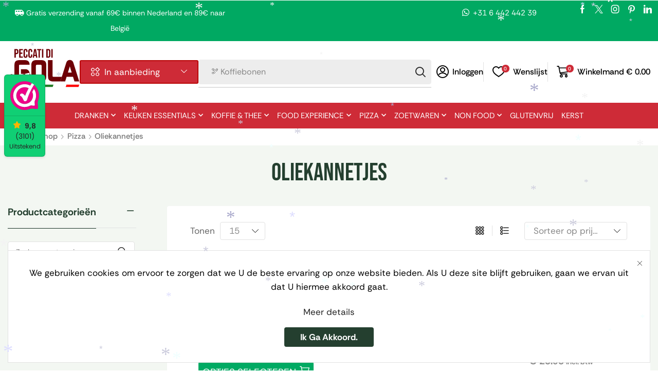

--- FILE ---
content_type: text/html; charset=UTF-8
request_url: https://peccatidigola.nl/pizza/oliekannetje-oliera
body_size: 40767
content:

<!DOCTYPE html>
<html lang="nl-NL" prefix="og: https://ogp.me/ns#" >
<head>
	<meta charset="UTF-8" />
	<meta name="viewport" content="width=device-width, initial-scale=1.0"/>
	
<!-- Search Engine Optimization door Rank Math PRO - https://rankmath.com/ -->
<title>Oliekannetjes Archives - Peccati di Gola</title>
<meta name="robots" content="follow, index, max-snippet:-1, max-video-preview:-1, max-image-preview:large"/>
<link rel="canonical" href="https://peccatidigola.nl/pizza/oliekannetje-oliera" />
<meta property="og:locale" content="nl_NL" />
<meta property="og:type" content="article" />
<meta property="og:title" content="Oliekannetjes Archives - Peccati di Gola" />
<meta property="og:url" content="https://peccatidigola.nl/pizza/oliekannetje-oliera" />
<meta property="og:site_name" content="Peccati di Gola" />
<meta name="twitter:card" content="summary_large_image" />
<meta name="twitter:title" content="Oliekannetjes Archives - Peccati di Gola" />
<meta name="twitter:label1" content="Producten" />
<meta name="twitter:data1" content="4" />
<script type="application/ld+json" class="rank-math-schema-pro">{"@context":"https://schema.org","@graph":[{"@type":"Organization","@id":"https://peccatidigola.nl/#organization","name":"Peccati di Gola"},{"@type":"WebSite","@id":"https://peccatidigola.nl/#website","url":"https://peccatidigola.nl","name":"Peccati di Gola","publisher":{"@id":"https://peccatidigola.nl/#organization"},"inLanguage":"nl-NL"},{"@type":"BreadcrumbList","@id":"https://peccatidigola.nl/pizza/oliekannetje-oliera#breadcrumb","itemListElement":[{"@type":"ListItem","position":"1","item":{"@id":"https://peccatidigola.nl","name":"Home"}},{"@type":"ListItem","position":"2","item":{"@id":"https://peccatidigola.nl/pizza/oliekannetje-oliera","name":"Oliekannetjes"}}]},{"@type":"CollectionPage","@id":"https://peccatidigola.nl/pizza/oliekannetje-oliera#webpage","url":"https://peccatidigola.nl/pizza/oliekannetje-oliera","name":"Oliekannetjes Archives - Peccati di Gola","isPartOf":{"@id":"https://peccatidigola.nl/#website"},"inLanguage":"nl-NL","breadcrumb":{"@id":"https://peccatidigola.nl/pizza/oliekannetje-oliera#breadcrumb"}}]}</script>
<!-- /Rank Math WordPress SEO plugin -->

<link rel='dns-prefetch' href='//assets.pinterest.com' />
<link rel="alternate" type="application/rss+xml" title="Peccati di Gola &raquo; feed" href="https://peccatidigola.nl/feed" />
<link rel="alternate" type="application/rss+xml" title="Peccati di Gola &raquo; reacties feed" href="https://peccatidigola.nl/comments/feed" />
<link rel="alternate" type="application/rss+xml" title="Peccati di Gola &raquo; Oliekannetjes Categorie feed" href="https://peccatidigola.nl/pizza/oliekannetje-oliera/feed" />
<style id='wp-img-auto-sizes-contain-inline-css' type='text/css'>
img:is([sizes=auto i],[sizes^="auto," i]){contain-intrinsic-size:3000px 1500px}
/*# sourceURL=wp-img-auto-sizes-contain-inline-css */
</style>
<link rel='stylesheet' id='xoo-aff-style-css' href='https://peccatidigola.nl/wp-content/plugins/waitlist-woocommerce/xoo-form-fields-fw/assets/css/xoo-aff-style.css' type='text/css' media='all' />
<style id='xoo-aff-style-inline-css' type='text/css'>

.xoo-aff-input-group .xoo-aff-input-icon{
	background-color:  #eee;
	color: #555;
	max-width: 40px;
	min-width: 40px;
	border-color: #cccccc;
	border-width: 1px;
	font-size: 14px;
}
.xoo-aff-group{
	margin-bottom: 30px;
}

.xoo-aff-group input[type="text"], .xoo-aff-group input[type="password"], .xoo-aff-group input[type="email"], .xoo-aff-group input[type="number"], .xoo-aff-group select, .xoo-aff-group select + .select2, .xoo-aff-group input[type="tel"], .xoo-aff-group input[type="file"]{
	background-color: #fff;
	color: #777;
	border-width: 1px;
	border-color: #cccccc;
	height: 50px;
}


.xoo-aff-group input[type="file"]{
	line-height: calc(50px - 13px);
}



.xoo-aff-group input[type="text"]::placeholder, .xoo-aff-group input[type="password"]::placeholder, .xoo-aff-group input[type="email"]::placeholder, .xoo-aff-group input[type="number"]::placeholder, .xoo-aff-group select::placeholder, .xoo-aff-group input[type="tel"]::placeholder, .xoo-aff-group .select2-selection__rendered, .xoo-aff-group .select2-container--default .select2-selection--single .select2-selection__rendered, .xoo-aff-group input[type="file"]::placeholder, .xoo-aff-group input::file-selector-button{
	color: #777;
}

.xoo-aff-group input[type="text"]:focus, .xoo-aff-group input[type="password"]:focus, .xoo-aff-group input[type="email"]:focus, .xoo-aff-group input[type="number"]:focus, .xoo-aff-group select:focus, .xoo-aff-group select + .select2:focus, .xoo-aff-group input[type="tel"]:focus, .xoo-aff-group input[type="file"]:focus{
	background-color: #ededed;
	color: #000;
}

[placeholder]:focus::-webkit-input-placeholder{
	color: #000!important;
}


.xoo-aff-input-icon + input[type="text"], .xoo-aff-input-icon + input[type="password"], .xoo-aff-input-icon + input[type="email"], .xoo-aff-input-icon + input[type="number"], .xoo-aff-input-icon + select, .xoo-aff-input-icon + select + .select2,  .xoo-aff-input-icon + input[type="tel"], .xoo-aff-input-icon + input[type="file"]{
	border-bottom-left-radius: 0;
	border-top-left-radius: 0;
}


/*# sourceURL=xoo-aff-style-inline-css */
</style>
<link rel='stylesheet' id='xoo-aff-font-awesome5-css' href='https://peccatidigola.nl/wp-content/plugins/waitlist-woocommerce/xoo-form-fields-fw/lib/fontawesome5/css/all.min.css' type='text/css' media='all' />
<style id='classic-theme-styles-inline-css' type='text/css'>
/*! This file is auto-generated */
.wp-block-button__link{color:#fff;background-color:#32373c;border-radius:9999px;box-shadow:none;text-decoration:none;padding:calc(.667em + 2px) calc(1.333em + 2px);font-size:1.125em}.wp-block-file__button{background:#32373c;color:#fff;text-decoration:none}
/*# sourceURL=/wp-includes/css/classic-themes.min.css */
</style>
<link rel='stylesheet' id='wpzoom-rcb-block-style-css-css' href='https://peccatidigola.nl/wp-content/plugins/recipe-card-blocks-by-wpzoom-pro/dist/blocks.style.build.css' type='text/css' media='all' />
<style id='wpzoom-rcb-block-style-css-inline-css' type='text/css'>

                    .wp-block-wpzoom-recipe-card-block-recipe-card ul.wpzoom-rating-stars>li.wpz-star-icon,
                    .wpzoom-rcb-comment-rating-form .wpzoom-rcb-comment-rating-stars label span.wpz-star-icon,
                    .wpzoom-rcb-comment-rating .wpzoom-rcb-comment-rating-stars span.wpz-star-icon,
                    ul.wpzoom-rating-stars > li.wpz-star-icon {
                        color: #F2A123;
                    }
                    .wp-block-wpzoom-recipe-card-block-recipe-card .recipe-card-cta-instagram .cta-text-subtitle {
                        color: #7C848A;
                    }
                    .wp-block-wpzoom-recipe-card-block-recipe-card .recipe-card-cta-instagram .cta-brand-icon svg path {
                        fill:  !important;
                    }
                    .wp-block-wpzoom-recipe-card-block-recipe-card .recipe-card-cta-pinterest .cta-text-subtitle {
                        color: #7C848A;
                    }
                    .wp-block-wpzoom-recipe-card-block-recipe-card .recipe-card-cta-pinterest .cta-brand-icon svg {
                        color: #C62122;
                    }
                    .wp-block-wpzoom-recipe-card-block-recipe-card .recipe-card-cta-facebook .cta-text-subtitle {
                        color: #7C848A;
                    }
                    .wp-block-wpzoom-recipe-card-block-recipe-card .recipe-card-cta-facebook .cta-brand-icon svg {
                        color: #1877F2;
                    }
                    /* WooCommerce Add to Cart Button Styling */
                    .wp-block-wpzoom-recipe-card-block-recipe-card .ingredient-add-to-cart-wrapper .woocommerce-add-to-cart,
                    .wp-block-wpzoom-recipe-card-block-recipe-card .ingredient-add-to-cart-wrapper .single_add_to_cart_button,
                    .wp-block-wpzoom-recipe-card-block-recipe-card .ingredient-add-to-cart-wrapper .wc-forward,
                    .wp-block-wpzoom-recipe-card-block-recipe-card .ingredient-add-to-cart-wrapper a.button,
                    .wp-block-wpzoom-recipe-card-block-recipe-card .ingredient-add-to-cart-wrapper input[type="submit"],
                    .wp-block-wpzoom-recipe-card-block-recipe-card .ingredients-add-all-to-cart .add-all-to-cart-button {
                        background-color: #289283 !important;
                        border-color: #289283;
                    }

                    .wp-block-wpzoom-recipe-card-block-recipe-card .ingredients-add-all-to-cart .view-cart-button {
                        border-color: #289283;
                        color: #289283;
                    }

                    .wp-block-wpzoom-recipe-card-block-recipe-card .ingredient-add-to-cart-wrapper .woocommerce-ingredient-add-to-cart a.add_to_cart_button.added {
                        background: #fff !important;
                        border-color: #289283;
                        color: #289283;
                    }

                    .wp-block-wpzoom-recipe-card-block-recipe-card .ingredient-product-details .product-details-icon,
                    .wp-block-wpzoom-recipe-card-block-recipe-card .ingredient-add-to-cart-wrapper .woocommerce-ingredient-add-to-cart a.add_to_cart_button.added:hover {
                        color: #289283 !important;
                    }

                    /* Hover states */
                    .wp-block-wpzoom-recipe-card-block-recipe-card .ingredient-add-to-cart-wrapper .woocommerce-add-to-cart:hover,
                    .wp-block-wpzoom-recipe-card-block-recipe-card .ingredient-add-to-cart-wrapper .single_add_to_cart_button:hover,
                    .wp-block-wpzoom-recipe-card-block-recipe-card .ingredient-add-to-cart-wrapper .wc-forward:hover,
                    .wp-block-wpzoom-recipe-card-block-recipe-card .ingredient-add-to-cart-wrapper a.button:hover,
                    .wp-block-wpzoom-recipe-card-block-recipe-card .ingredient-add-to-cart-wrapper input[type="submit"]:hover,
                    .wp-block-wpzoom-recipe-card-block-recipe-card .ingredients-add-all-to-cart .add-all-to-cart-button:hover,
                    .wp-block-wpzoom-recipe-card-block-recipe-card .ingredients-add-all-to-cart .view-cart-button:hover {
                        border-color: #248376 !important;
                    }

                    .wp-block-wpzoom-recipe-card-block-recipe-card .ingredients-add-all-to-cart .view-cart-button:hover {
                        background: #289283;
                    }
/*# sourceURL=wpzoom-rcb-block-style-css-inline-css */
</style>
<style id='global-styles-inline-css' type='text/css'>
:root{--wp--preset--aspect-ratio--square: 1;--wp--preset--aspect-ratio--4-3: 4/3;--wp--preset--aspect-ratio--3-4: 3/4;--wp--preset--aspect-ratio--3-2: 3/2;--wp--preset--aspect-ratio--2-3: 2/3;--wp--preset--aspect-ratio--16-9: 16/9;--wp--preset--aspect-ratio--9-16: 9/16;--wp--preset--color--black: #000000;--wp--preset--color--cyan-bluish-gray: #abb8c3;--wp--preset--color--white: #ffffff;--wp--preset--color--pale-pink: #f78da7;--wp--preset--color--vivid-red: #cf2e2e;--wp--preset--color--luminous-vivid-orange: #ff6900;--wp--preset--color--luminous-vivid-amber: #fcb900;--wp--preset--color--light-green-cyan: #7bdcb5;--wp--preset--color--vivid-green-cyan: #00d084;--wp--preset--color--pale-cyan-blue: #8ed1fc;--wp--preset--color--vivid-cyan-blue: #0693e3;--wp--preset--color--vivid-purple: #9b51e0;--wp--preset--gradient--vivid-cyan-blue-to-vivid-purple: linear-gradient(135deg,rgb(6,147,227) 0%,rgb(155,81,224) 100%);--wp--preset--gradient--light-green-cyan-to-vivid-green-cyan: linear-gradient(135deg,rgb(122,220,180) 0%,rgb(0,208,130) 100%);--wp--preset--gradient--luminous-vivid-amber-to-luminous-vivid-orange: linear-gradient(135deg,rgb(252,185,0) 0%,rgb(255,105,0) 100%);--wp--preset--gradient--luminous-vivid-orange-to-vivid-red: linear-gradient(135deg,rgb(255,105,0) 0%,rgb(207,46,46) 100%);--wp--preset--gradient--very-light-gray-to-cyan-bluish-gray: linear-gradient(135deg,rgb(238,238,238) 0%,rgb(169,184,195) 100%);--wp--preset--gradient--cool-to-warm-spectrum: linear-gradient(135deg,rgb(74,234,220) 0%,rgb(151,120,209) 20%,rgb(207,42,186) 40%,rgb(238,44,130) 60%,rgb(251,105,98) 80%,rgb(254,248,76) 100%);--wp--preset--gradient--blush-light-purple: linear-gradient(135deg,rgb(255,206,236) 0%,rgb(152,150,240) 100%);--wp--preset--gradient--blush-bordeaux: linear-gradient(135deg,rgb(254,205,165) 0%,rgb(254,45,45) 50%,rgb(107,0,62) 100%);--wp--preset--gradient--luminous-dusk: linear-gradient(135deg,rgb(255,203,112) 0%,rgb(199,81,192) 50%,rgb(65,88,208) 100%);--wp--preset--gradient--pale-ocean: linear-gradient(135deg,rgb(255,245,203) 0%,rgb(182,227,212) 50%,rgb(51,167,181) 100%);--wp--preset--gradient--electric-grass: linear-gradient(135deg,rgb(202,248,128) 0%,rgb(113,206,126) 100%);--wp--preset--gradient--midnight: linear-gradient(135deg,rgb(2,3,129) 0%,rgb(40,116,252) 100%);--wp--preset--font-size--small: 13px;--wp--preset--font-size--medium: 20px;--wp--preset--font-size--large: 36px;--wp--preset--font-size--x-large: 42px;--wp--preset--spacing--20: 0.44rem;--wp--preset--spacing--30: 0.67rem;--wp--preset--spacing--40: 1rem;--wp--preset--spacing--50: 1.5rem;--wp--preset--spacing--60: 2.25rem;--wp--preset--spacing--70: 3.38rem;--wp--preset--spacing--80: 5.06rem;--wp--preset--shadow--natural: 6px 6px 9px rgba(0, 0, 0, 0.2);--wp--preset--shadow--deep: 12px 12px 50px rgba(0, 0, 0, 0.4);--wp--preset--shadow--sharp: 6px 6px 0px rgba(0, 0, 0, 0.2);--wp--preset--shadow--outlined: 6px 6px 0px -3px rgb(255, 255, 255), 6px 6px rgb(0, 0, 0);--wp--preset--shadow--crisp: 6px 6px 0px rgb(0, 0, 0);}:where(.is-layout-flex){gap: 0.5em;}:where(.is-layout-grid){gap: 0.5em;}body .is-layout-flex{display: flex;}.is-layout-flex{flex-wrap: wrap;align-items: center;}.is-layout-flex > :is(*, div){margin: 0;}body .is-layout-grid{display: grid;}.is-layout-grid > :is(*, div){margin: 0;}:where(.wp-block-columns.is-layout-flex){gap: 2em;}:where(.wp-block-columns.is-layout-grid){gap: 2em;}:where(.wp-block-post-template.is-layout-flex){gap: 1.25em;}:where(.wp-block-post-template.is-layout-grid){gap: 1.25em;}.has-black-color{color: var(--wp--preset--color--black) !important;}.has-cyan-bluish-gray-color{color: var(--wp--preset--color--cyan-bluish-gray) !important;}.has-white-color{color: var(--wp--preset--color--white) !important;}.has-pale-pink-color{color: var(--wp--preset--color--pale-pink) !important;}.has-vivid-red-color{color: var(--wp--preset--color--vivid-red) !important;}.has-luminous-vivid-orange-color{color: var(--wp--preset--color--luminous-vivid-orange) !important;}.has-luminous-vivid-amber-color{color: var(--wp--preset--color--luminous-vivid-amber) !important;}.has-light-green-cyan-color{color: var(--wp--preset--color--light-green-cyan) !important;}.has-vivid-green-cyan-color{color: var(--wp--preset--color--vivid-green-cyan) !important;}.has-pale-cyan-blue-color{color: var(--wp--preset--color--pale-cyan-blue) !important;}.has-vivid-cyan-blue-color{color: var(--wp--preset--color--vivid-cyan-blue) !important;}.has-vivid-purple-color{color: var(--wp--preset--color--vivid-purple) !important;}.has-black-background-color{background-color: var(--wp--preset--color--black) !important;}.has-cyan-bluish-gray-background-color{background-color: var(--wp--preset--color--cyan-bluish-gray) !important;}.has-white-background-color{background-color: var(--wp--preset--color--white) !important;}.has-pale-pink-background-color{background-color: var(--wp--preset--color--pale-pink) !important;}.has-vivid-red-background-color{background-color: var(--wp--preset--color--vivid-red) !important;}.has-luminous-vivid-orange-background-color{background-color: var(--wp--preset--color--luminous-vivid-orange) !important;}.has-luminous-vivid-amber-background-color{background-color: var(--wp--preset--color--luminous-vivid-amber) !important;}.has-light-green-cyan-background-color{background-color: var(--wp--preset--color--light-green-cyan) !important;}.has-vivid-green-cyan-background-color{background-color: var(--wp--preset--color--vivid-green-cyan) !important;}.has-pale-cyan-blue-background-color{background-color: var(--wp--preset--color--pale-cyan-blue) !important;}.has-vivid-cyan-blue-background-color{background-color: var(--wp--preset--color--vivid-cyan-blue) !important;}.has-vivid-purple-background-color{background-color: var(--wp--preset--color--vivid-purple) !important;}.has-black-border-color{border-color: var(--wp--preset--color--black) !important;}.has-cyan-bluish-gray-border-color{border-color: var(--wp--preset--color--cyan-bluish-gray) !important;}.has-white-border-color{border-color: var(--wp--preset--color--white) !important;}.has-pale-pink-border-color{border-color: var(--wp--preset--color--pale-pink) !important;}.has-vivid-red-border-color{border-color: var(--wp--preset--color--vivid-red) !important;}.has-luminous-vivid-orange-border-color{border-color: var(--wp--preset--color--luminous-vivid-orange) !important;}.has-luminous-vivid-amber-border-color{border-color: var(--wp--preset--color--luminous-vivid-amber) !important;}.has-light-green-cyan-border-color{border-color: var(--wp--preset--color--light-green-cyan) !important;}.has-vivid-green-cyan-border-color{border-color: var(--wp--preset--color--vivid-green-cyan) !important;}.has-pale-cyan-blue-border-color{border-color: var(--wp--preset--color--pale-cyan-blue) !important;}.has-vivid-cyan-blue-border-color{border-color: var(--wp--preset--color--vivid-cyan-blue) !important;}.has-vivid-purple-border-color{border-color: var(--wp--preset--color--vivid-purple) !important;}.has-vivid-cyan-blue-to-vivid-purple-gradient-background{background: var(--wp--preset--gradient--vivid-cyan-blue-to-vivid-purple) !important;}.has-light-green-cyan-to-vivid-green-cyan-gradient-background{background: var(--wp--preset--gradient--light-green-cyan-to-vivid-green-cyan) !important;}.has-luminous-vivid-amber-to-luminous-vivid-orange-gradient-background{background: var(--wp--preset--gradient--luminous-vivid-amber-to-luminous-vivid-orange) !important;}.has-luminous-vivid-orange-to-vivid-red-gradient-background{background: var(--wp--preset--gradient--luminous-vivid-orange-to-vivid-red) !important;}.has-very-light-gray-to-cyan-bluish-gray-gradient-background{background: var(--wp--preset--gradient--very-light-gray-to-cyan-bluish-gray) !important;}.has-cool-to-warm-spectrum-gradient-background{background: var(--wp--preset--gradient--cool-to-warm-spectrum) !important;}.has-blush-light-purple-gradient-background{background: var(--wp--preset--gradient--blush-light-purple) !important;}.has-blush-bordeaux-gradient-background{background: var(--wp--preset--gradient--blush-bordeaux) !important;}.has-luminous-dusk-gradient-background{background: var(--wp--preset--gradient--luminous-dusk) !important;}.has-pale-ocean-gradient-background{background: var(--wp--preset--gradient--pale-ocean) !important;}.has-electric-grass-gradient-background{background: var(--wp--preset--gradient--electric-grass) !important;}.has-midnight-gradient-background{background: var(--wp--preset--gradient--midnight) !important;}.has-small-font-size{font-size: var(--wp--preset--font-size--small) !important;}.has-medium-font-size{font-size: var(--wp--preset--font-size--medium) !important;}.has-large-font-size{font-size: var(--wp--preset--font-size--large) !important;}.has-x-large-font-size{font-size: var(--wp--preset--font-size--x-large) !important;}
:where(.wp-block-post-template.is-layout-flex){gap: 1.25em;}:where(.wp-block-post-template.is-layout-grid){gap: 1.25em;}
:where(.wp-block-term-template.is-layout-flex){gap: 1.25em;}:where(.wp-block-term-template.is-layout-grid){gap: 1.25em;}
:where(.wp-block-columns.is-layout-flex){gap: 2em;}:where(.wp-block-columns.is-layout-grid){gap: 2em;}
:root :where(.wp-block-pullquote){font-size: 1.5em;line-height: 1.6;}
/*# sourceURL=global-styles-inline-css */
</style>
<style id='woocommerce-inline-inline-css' type='text/css'>
.woocommerce form .form-row .required { visibility: visible; }
/*# sourceURL=woocommerce-inline-inline-css */
</style>
<link rel='stylesheet' id='wpml-legacy-horizontal-list-0-css' href='https://peccatidigola.nl/wp-content/plugins/sitepress-multilingual-cms/templates/language-switchers/legacy-list-horizontal/style.min.css' type='text/css' media='all' />
<link rel='stylesheet' id='wpml-menu-item-0-css' href='https://peccatidigola.nl/wp-content/plugins/sitepress-multilingual-cms/templates/language-switchers/menu-item/style.min.css' type='text/css' media='all' />
<link rel='stylesheet' id='xoo-wl-style-css' href='https://peccatidigola.nl/wp-content/plugins/waitlist-woocommerce/assets/css/xoo-wl-style.css' type='text/css' media='all' />
<style id='xoo-wl-style-inline-css' type='text/css'>

			button.xoo-wl-action-btn{
				background-color: #333;
				color: #fff;
				padding: 10px;
			}
			button.xoo-wl-submit-btn{
				max-width: 300px;
			}
			button.xoo-wl-open-form-btn{
				max-width: 300px;
			}
			.xoo-wl-inmodal{
				max-width: 700px;
				max-height: 450px;
			}
		
			.xoo-wl-sidebar{
				background-image: url(https://peccatidigola.nl/wp-content/plugins/waitlist-woocommerce/assets/images/popup-sidebar.jpg);
				min-width: 40%;
			}
				.xoo-wl-modal:before {
				    content: '';
				    display: inline-block;
				    height: 100%;
				    vertical-align: middle;
				    margin-right: -0.25em;
				}
			
				.xoo-wl-inmodal{
					display: inline-flex;
					max-height: 90%;
					height: auto;
				}

				.xoo-wl-sidebar, .xoo-wl-wrap{
					height: auto;
				}
			
/*# sourceURL=xoo-wl-style-inline-css */
</style>
<link rel='stylesheet' id='xoo-wl-fonts-css' href='https://peccatidigola.nl/wp-content/plugins/waitlist-woocommerce/assets/css/xoo-wl-fonts.css' type='text/css' media='all' />
<link rel='stylesheet' id='wpcpq-frontend-css' href='https://peccatidigola.nl/wp-content/plugins/wpc-price-by-quantity-premium/assets/css/frontend.css' type='text/css' media='all' />
<style id='wpcpq-frontend-inline-css' type='text/css'>
.wpcpq-table .wpcpq-item-active {color: #ffffff; background-color: #00ae5e}
/*# sourceURL=wpcpq-frontend-inline-css */
</style>
<link rel='stylesheet' id='swiper-css' href='https://peccatidigola.nl/wp-content/plugins/elementor/assets/lib/swiper/v8/css/swiper.min.css' type='text/css' media='all' />
<link rel='stylesheet' id='e-swiper-css' href='https://peccatidigola.nl/wp-content/plugins/elementor/assets/css/conditionals/e-swiper.min.css' type='text/css' media='all' />
<link rel='stylesheet' id='etheme-parent-style-css' href='https://peccatidigola.nl/wp-content/themes/xstore/xstore.min.css' type='text/css' media='all' />
<link rel='stylesheet' id='elementor-frontend-css' href='https://peccatidigola.nl/wp-content/plugins/elementor/assets/css/frontend.min.css' type='text/css' media='all' />
<link rel='stylesheet' id='etheme-elementor-all-widgets-style-css' href='https://peccatidigola.nl/wp-content/themes/xstore/css/elementor-all-widgets.min.css' type='text/css' media='all' />
<link rel='stylesheet' id='etheme-general-all-style-css' href='https://peccatidigola.nl/wp-content/themes/xstore/css/general-all.min.css' type='text/css' media='all' />
<link rel='stylesheet' id='widget-image-css' href='https://peccatidigola.nl/wp-content/plugins/elementor/assets/css/widget-image.min.css' type='text/css' media='all' />
<link rel='stylesheet' id='etheme-woocommerce-all-style-css' href='https://peccatidigola.nl/wp-content/themes/xstore/css/woocommerce-all.min.css' type='text/css' media='all' />
<link rel='stylesheet' id='widget-heading-css' href='https://peccatidigola.nl/wp-content/plugins/elementor/assets/css/widget-heading.min.css' type='text/css' media='all' />
<link rel='stylesheet' id='widget-divider-css' href='https://peccatidigola.nl/wp-content/plugins/elementor/assets/css/widget-divider.min.css' type='text/css' media='all' />
<link rel='stylesheet' id='widget-nav-menu-css' href='https://peccatidigola.nl/wp-content/plugins/pro-elements/assets/css/widget-nav-menu.min.css' type='text/css' media='all' />
<link rel='stylesheet' id='widget-icon-box-css' href='https://peccatidigola.nl/wp-content/plugins/elementor/assets/css/widget-icon-box.min.css' type='text/css' media='all' />
<link rel='stylesheet' id='e-shapes-css' href='https://peccatidigola.nl/wp-content/plugins/elementor/assets/css/conditionals/shapes.min.css' type='text/css' media='all' />
<link rel='stylesheet' id='elementor-icons-css' href='https://peccatidigola.nl/wp-content/plugins/elementor/assets/lib/eicons/css/elementor-icons.min.css' type='text/css' media='all' />
<link rel='stylesheet' id='elementor-post-1282-css' href='https://peccatidigola.nl/wp-content/uploads/elementor/css/post-1282.css' type='text/css' media='all' />
<link rel='stylesheet' id='elementor-nav-menu-css' href='https://peccatidigola.nl/wp-content/plugins/pro-elements/assets/css/widget-nav-menu.min.css' type='text/css' media='all' />
<link rel='stylesheet' id='elementor-post-58500-css' href='https://peccatidigola.nl/wp-content/uploads/elementor/css/post-58500.css' type='text/css' media='all' />
<link rel='stylesheet' id='elementor-post-200088483-css' href='https://peccatidigola.nl/wp-content/uploads/elementor/css/post-200088483.css' type='text/css' media='all' />
<link rel='stylesheet' id='elementor-post-58342-css' href='https://peccatidigola.nl/wp-content/uploads/elementor/css/post-58342.css' type='text/css' media='all' />
<link rel='stylesheet' id='etheme-fa-css' href='https://peccatidigola.nl/wp-content/themes/xstore/css/fontawesome/6.4.0/all.min.css' type='text/css' media='all' />
<link rel='stylesheet' id='etheme-product-view-mask3-css' href='https://peccatidigola.nl/wp-content/themes/xstore/css/modules/woocommerce/product-hovers/product-view-mask3.min.css' type='text/css' media='all' />
<style id='xstore-icons-font-inline-css' type='text/css'>
@font-face {
				  font-family: 'xstore-icons';
				  src:
				    url('https://peccatidigola.nl/wp-content/themes/xstore/fonts/xstore-icons-bold.ttf') format('truetype'),
				    url('https://peccatidigola.nl/wp-content/themes/xstore/fonts/xstore-icons-bold.woff2') format('woff2'),
				    url('https://peccatidigola.nl/wp-content/themes/xstore/fonts/xstore-icons-bold.woff') format('woff'),
				    url('https://peccatidigola.nl/wp-content/themes/xstore/fonts/xstore-icons-bold.svg#xstore-icons') format('svg');
				  font-weight: normal;
				  font-style: normal;
				  font-display: swap;
				}
/*# sourceURL=xstore-icons-font-inline-css */
</style>
<link rel='stylesheet' id='xstore-kirki-styles-css' href='https://peccatidigola.nl/wp-content/uploads/xstore/kirki-styles.css' type='text/css' media='all' />
<link rel='stylesheet' id='select2-css' href='https://peccatidigola.nl/wp-content/plugins/woocommerce/assets/css/select2.css' type='text/css' media='all' />
<link rel='stylesheet' id='woovr-frontend-css' href='https://peccatidigola.nl/wp-content/plugins/wpc-variations-radio-buttons/assets/css/frontend.css' type='text/css' media='all' />
<link rel='stylesheet' id='elementor-gf-local-roboto-css' href='https://peccatidigola.nl/wp-content/uploads/elementor/google-fonts/css/roboto.css' type='text/css' media='all' />
<link rel='stylesheet' id='elementor-gf-local-robotoslab-css' href='https://peccatidigola.nl/wp-content/uploads/elementor/google-fonts/css/robotoslab.css' type='text/css' media='all' />
<link rel='stylesheet' id='elementor-gf-local-bebasneue-css' href='https://peccatidigola.nl/wp-content/uploads/elementor/google-fonts/css/bebasneue.css' type='text/css' media='all' />
<link rel='stylesheet' id='elementor-gf-local-rethinksans-css' href='https://peccatidigola.nl/wp-content/uploads/elementor/google-fonts/css/rethinksans.css' type='text/css' media='all' />
<link rel='stylesheet' id='elementor-icons-shared-0-css' href='https://peccatidigola.nl/wp-content/plugins/elementor/assets/lib/font-awesome/css/fontawesome.min.css' type='text/css' media='all' />
<link rel='stylesheet' id='elementor-icons-fa-brands-css' href='https://peccatidigola.nl/wp-content/plugins/elementor/assets/lib/font-awesome/css/brands.min.css' type='text/css' media='all' />
<link rel='stylesheet' id='elementor-icons-shared-1-css' href='https://peccatidigola.nl/wp-content/plugins/et-core-plugin/app/assets/lib/xstore-icons/css/xstore-icons.css' type='text/css' media='all' />
<link rel='stylesheet' id='elementor-icons-xstore-icons-css' href='https://peccatidigola.nl/wp-content/plugins/et-core-plugin/app/assets/lib/xstore-icons/css/bold.css' type='text/css' media='all' />
<link rel='stylesheet' id='elementor-icons-fa-solid-css' href='https://peccatidigola.nl/wp-content/plugins/elementor/assets/lib/font-awesome/css/solid.min.css' type='text/css' media='all' />
<script>(function(url,id){var script=document.createElement('script');script.async=true;script.src='https://'+url+'/sidebar.js?id='+id+'&c='+cachebuster(10,id);var ref=document.getElementsByTagName('script')[0];ref.parentNode.insertBefore(script,ref);function cachebuster(refreshMinutes,id){var now=Date.now();var interval=refreshMinutes*60e3;var shift=(Math.sin(id)||0)*interval;return Math.floor((now+shift)/interval);}})("dashboard.webwinkelkeur.nl",1477);</script><script type="text/javascript" id="wpml-cookie-js-extra">
/* <![CDATA[ */
var wpml_cookies = {"wp-wpml_current_language":{"value":"nl","expires":1,"path":"/"}};
var wpml_cookies = {"wp-wpml_current_language":{"value":"nl","expires":1,"path":"/"}};
//# sourceURL=wpml-cookie-js-extra
/* ]]> */
</script>
<script type="text/javascript" src="https://peccatidigola.nl/wp-content/plugins/sitepress-multilingual-cms/res/js/cookies/language-cookie.js" id="wpml-cookie-js" defer="defer" data-wp-strategy="defer"></script>
<script type="text/javascript" src="https://peccatidigola.nl/wp-includes/js/jquery/jquery.min.js" id="jquery-core-js"></script>
<script type="text/javascript" src="https://peccatidigola.nl/wp-includes/js/jquery/jquery-migrate.min.js" id="jquery-migrate-js"></script>
<script type="text/javascript" id="xoo-aff-js-js-extra">
/* <![CDATA[ */
var xoo_aff_localize = {"adminurl":"https://peccatidigola.nl/wp-admin/admin-ajax.php","password_strength":{"min_password_strength":3,"i18n_password_error":"Please enter a stronger password.","i18n_password_hint":"Hint: het wachtwoord moet minimaal twaalf tekens lang zijn. Gebruik hoofd- en kleine letters, cijfers en tekens zoals ! &quot; ? $ % ^ &amp; ) om het sterker te maken."}};
//# sourceURL=xoo-aff-js-js-extra
/* ]]> */
</script>
<script type="text/javascript" src="https://peccatidigola.nl/wp-content/plugins/waitlist-woocommerce/xoo-form-fields-fw/assets/js/xoo-aff-js.js" id="xoo-aff-js-js" defer="defer" data-wp-strategy="defer"></script>
<script type="text/javascript" src="https://peccatidigola.nl/wp-content/plugins/woocommerce/assets/js/jquery-blockui/jquery.blockUI.min.js" id="wc-jquery-blockui-js" data-wp-strategy="defer"></script>
<script type="text/javascript" src="https://peccatidigola.nl/wp-content/plugins/woocommerce/assets/js/js-cookie/js.cookie.min.js" id="wc-js-cookie-js" data-wp-strategy="defer"></script>
<script type="text/javascript" id="woocommerce-js-extra">
/* <![CDATA[ */
var woocommerce_params = {"ajax_url":"/wp-admin/admin-ajax.php","wc_ajax_url":"/?wc-ajax=%%endpoint%%","i18n_password_show":"Wachtwoord weergeven","i18n_password_hide":"Wachtwoord verbergen"};
//# sourceURL=woocommerce-js-extra
/* ]]> */
</script>
<script type="text/javascript" src="https://peccatidigola.nl/wp-content/plugins/woocommerce/assets/js/frontend/woocommerce.min.js" id="woocommerce-js" defer="defer" data-wp-strategy="defer"></script>
<script type="text/javascript" src="https://peccatidigola.nl/wp-content/plugins/wp-snow/core/assets/dist/js/snow-js.min.js" id="snow-js-js"></script>
<script type="text/javascript" id="snow-js-js-after">
/* <![CDATA[ */
			(function( $ ) {
				var snowMax = 120;
				var snowColor = new Array("#aaaacc","#ddddff","#ccccdd","#f3f3f3","#f0ffff");
				var snowType = new Array("Times","Arial","Times","Verdana");
				var snowEntity = "*";
				var snowSpeed = 0.5;
				var snowMaxSize = 40;
				var snowMinSize = 12;
                var snowRefresh = 50;
                var snowZIndex = 2500;
                var snowStyles = "cursor: default; -webkit-user-select: none; -moz-user-select: none; -ms-user-select: none; -o-user-select: none; user-select: none;";

				jQuery(document).trigger( 'loadWPSnow', [ snowMax, snowColor, snowType, snowEntity, snowSpeed, snowMaxSize, snowMinSize, snowRefresh, snowZIndex, snowStyles ] );

			})( jQuery );
			
//# sourceURL=snow-js-js-after
/* ]]> */
</script>
<script type="text/javascript" src="https://peccatidigola.nl/wp-content/plugins/woocommerce/assets/js/select2/select2.full.min.js" id="wc-select2-js" defer="defer" data-wp-strategy="defer"></script>
<link rel="https://api.w.org/" href="https://peccatidigola.nl/wp-json/" /><link rel="alternate" title="JSON" type="application/json" href="https://peccatidigola.nl/wp-json/wp/v2/product_cat/728" /><link rel="EditURI" type="application/rsd+xml" title="RSD" href="https://peccatidigola.nl/xmlrpc.php?rsd" />
<meta name="generator" content="WordPress 6.9" />
<meta name="generator" content="WPML ver:4.8.6 stt:58,5;" />
			<link rel="prefetch" as="font" href="https://peccatidigola.nl/wp-content/themes/xstore/fonts/xstore-icons-bold.woff?v=9.6.3" type="font/woff">
					<link rel="prefetch" as="font" href="https://peccatidigola.nl/wp-content/themes/xstore/fonts/xstore-icons-bold.woff2?v=9.6.3" type="font/woff2">
			<noscript><style>.woocommerce-product-gallery{ opacity: 1 !important; }</style></noscript>
	<meta name="generator" content="Elementor 3.34.2; features: additional_custom_breakpoints; settings: css_print_method-external, google_font-enabled, font_display-swap">
			<style>
				.e-con.e-parent:nth-of-type(n+4):not(.e-lazyloaded):not(.e-no-lazyload),
				.e-con.e-parent:nth-of-type(n+4):not(.e-lazyloaded):not(.e-no-lazyload) * {
					background-image: none !important;
				}
				@media screen and (max-height: 1024px) {
					.e-con.e-parent:nth-of-type(n+3):not(.e-lazyloaded):not(.e-no-lazyload),
					.e-con.e-parent:nth-of-type(n+3):not(.e-lazyloaded):not(.e-no-lazyload) * {
						background-image: none !important;
					}
				}
				@media screen and (max-height: 640px) {
					.e-con.e-parent:nth-of-type(n+2):not(.e-lazyloaded):not(.e-no-lazyload),
					.e-con.e-parent:nth-of-type(n+2):not(.e-lazyloaded):not(.e-no-lazyload) * {
						background-image: none !important;
					}
				}
			</style>
			<script type="text/javascript" id="google_gtagjs" src="https://www.googletagmanager.com/gtag/js?id=G-CYS5JQQEB5" async="async"></script>
<script type="text/javascript" id="google_gtagjs-inline">
/* <![CDATA[ */
window.dataLayer = window.dataLayer || [];function gtag(){dataLayer.push(arguments);}gtag('js', new Date());gtag('config', 'G-CYS5JQQEB5', {} );
/* ]]> */
</script>
<link rel="icon" href="https://peccatidigola.nl/wp-content/uploads/2023/09/favicon-100x100.png" sizes="32x32" />
<link rel="icon" href="https://peccatidigola.nl/wp-content/uploads/2023/09/favicon-300x300.png" sizes="192x192" />
<link rel="apple-touch-icon" href="https://peccatidigola.nl/wp-content/uploads/2023/09/favicon-300x300.png" />
<meta name="msapplication-TileImage" content="https://peccatidigola.nl/wp-content/uploads/2023/09/favicon-300x300.png" />
		<style type="text/css" id="wp-custom-css">
			div.etheme-product-grid-item.outofstock div.etheme-product-grid-image a img {
    filter: grayscale(100%);
    opacity: 0.6; /* Опционально: лёгкая прозрачность */
    transition: all 0.3s ease; /* Плавный переход */
}
div.etheme-product-grid-item.outofstock div.etheme-product-grid-content span.price span.woocommerce-Price-amount.amount bdi, div.etheme-product-grid-item.outofstock div.etheme-product-grid-content span.price small.woocommerce-price-suffix, div.etheme-product-grid-item.outofstock div.etheme-product-grid-content div.star-rating-wrapper, .outofstock .etheme-product-grid-content a.etheme-product-grid-button, .outofstock span[aria-hidden="true"] {    filter: grayscale(100%);
    opacity: 0.6; /* Опционально: лёгкая прозрачность */
    }


div.etheme-product-grid-item.outofstock div.etheme-product-grid-image a img:hover {
   filter: grayscale(0%)!important; /*  Остаётся ч/б при наведении */
}

/*  .post-type-archive-product .sidebar-left {
    display: none!important;
}
.post-type-archive-product.main-products-loop {
	width:100%!important;

} */
/* .col-md-3.col-md-pull-9.sidebar-enabled.sidebar.sidebar-left {
    display: none!important;
}
@media (min-width: 992px){
.col-md-push-3 {
    left: 0!important;
}
.col-md-9 {
    width: 100%!important;
	}
} */
/* Add this CSS to your theme’s Additional CSS section under Customize */

#sales-booster-popup {
	max-width: 600px;}

.posts-navigation {
    display: none!important;
}
.quantity .plus,
.quantity .minus {
    display: inline-block;
}

.wc_payment_method label {
	display:flex !important;
	position:relative !important;
	left:35px !important;
}

#payment .payment_methods input[type=radio] {
	top:30px !important;
}

.ins-checkout-header-title {
	font-size:0px !important;
}

.ins-checkout-header-title::before {
	content:"jouw winkelwagen";
	font-size:24px !important;
}

.ins-empty-cart {
	font-size:0px !important;
}

.ins-empty-cart::before{
	content:"Producten verwijderen";
	font-size:13px
}

.plus, .minus {
	display:flex !important;
	visibility:visible !important;
}

.ins-cart-empty span::before {
	font-size:20px !important;
	visibility:visible !important;
}
.ins-cart-empty span {
	visibility:hidden;
	font-size:0px;
}

.ins-cart-empty span::after {
	content:"Je winkelwagen is nog leeg.\aVoeg lekkere producten toe!";
	visibility:visible !important;
	font-size:26px !important;
	white-space: pre-wrap;
}

.ins-cart-empty span a {
	visibility:visible !important;
	font-size:0px;
	display:block !important;
	margin-bottom:20px !important;
}

.ins-cart-empty span a::before {
	content:"Ga winkelen";
	font-size:20px;
}

.woocommerce-shipping-totals th {
	font-size:0px;
}

.woocommerce-shipping-totals th::before {
	content:"Verzendkosten";
	font-size:17px !important;
}

.woocommerce .elementor-58345 .elementor-element.elementor-element-1d9ad5a4 .quantity {
	display:block !important;
}
.woocommerce .elementor-58345 .elementor-element.elementor-element-1d9ad5a4 .quantity-wrapper {
	width:100% !important;
	max-width:100% !important;
}
.woocommerce .elementor-58345 .elementor-element.elementor-element-1d9ad5a4 .quantity-wrapper input {
	width:100% !important;
}

.quantity-wrapper.type-circle span, .quantity-wrapper.type-square span {
	width:50px !important;
	justify-content:center !important;
}

.elementor-58345 .elementor-element.elementor-element-1d9ad5a4 .single_add_to_cart_button, .elementor-58345 .elementor-element.elementor-element-1d9ad5a4 .single_add_to_cart_button.button {
	width:100% !important;
}

.elementor-58500 .elementor-element.elementor-element-b679bb7 .item-design-dropdown .nav-sublist-dropdown ul>.current-menu-item>a {
	fill: #6AD6A9 !important;
	color:#6AD6A9 !important;
}

.elementor-5 .elementor-element.elementor-element-3e26c07 .category-list-item {
    flex-direction: column !important;
}

.available-on-backorder {
	color:red !important;
}

.single-product .buy-now-button-class {
    display: none;
}

.wpcpq-wrap {
    width: 100%;
}



.available-on-backorder {}		</style>
		<style id="kirki-inline-styles"></style><style type="text/css" class="et_custom-css">@font-face{font-family:"RethinkSans-Regular";src:url(https://peccatidigola.nl/wp-content/uploads/custom-fonts/2024/03/RethinkSans-Regular.ttf) format("truetype");font-display:swap}@font-face{font-family:"Gabarito-Bold";src:url(https://peccatidigola.nl/wp-content/uploads/custom-fonts/2024/03/Gabarito-Bold.ttf) format("truetype");font-display:swap}@font-face{font-family:"RethinkSans-Medium";src:url(https://peccatidigola.nl/wp-content/uploads/custom-fonts/2024/03/RethinkSans-Medium.ttf) format("truetype");font-display:swap}@font-face{font-family:"Gabarito-SemiBold";src:url(https://peccatidigola.nl/wp-content/uploads/custom-fonts/2024/03/Gabarito-SemiBold.ttf) format("truetype");font-display:swap}@font-face{font-family:"Gabarito-Regular";src:url(https://peccatidigola.nl/wp-content/uploads/custom-fonts/2024/03/Gabarito-Regular.ttf) format("truetype");font-display:swap}@font-face{font-family:"RethinkSans-Bold";src:url(https://peccatidigola.nl/wp-content/uploads/custom-fonts/2024/03/RethinkSans-Bold.ttf) format("truetype");font-display:swap}@font-face{font-family:"Vegan Style Personal Use";src:url(https://peccatidigola.nl/wp-content/uploads/custom-fonts/2024/03/Vegan-Style-Personal-Use.ttf) format("truetype");font-display:swap}.onsale{width:autoem;height:2em;line-height:1.2}.btn-checkout:hover,.btn-view-wishlist:hover{opacity:1 !important}.woocommerce-variation-description p{font-weight:bold;color:#ce2b37;border:2px solid #ce2b37;padding:2px 2px 2px 10px;text-transform:uppercase}#wwkSidebarTop{z-index:1!important}.content-page,.page-content{padding-bottom:0}.variation-description{display:block;margin-top:5px;font-size:14px;line-height:1.5;max-width:100%;overflow:hidden}.expiration-date{display:block;margin-top:5px;margin-bottom:10px;font-size:14px;line-height:1.5;max-width:100%;overflow:hidden;color:red;font-weight:bold}.red-op{color:#fff;font-weight:700;background-color:#CE2B37;padding:5px 10px}li.cat-item:has(a[href*="filter_cat=nor1"]),li.cat-item:has(a[href*="filter_cat=sud1"]){display:none!important}.header-top,.header-main .et_b-icon+span,span+.et-element-label,.header-main .et-element-label+span{font-family:"RethinkSans-Medium",Sans-serif}.header-top .et_b_header-button:after{display:none}.header-top .etheme-icon-list-item:hover,.header-top .et_b_header-newsletter:hover,.header-top .et_b_header-button:hover,.header-top .item-link:hover{text-decoration:underline}.et_b_header-menu .secondary-menu-wrapper .secondary-title{font-size:16px}.sidebar .et-about-author-content{text-align:center;background-color:#F3F7F2;border-radius:4px;padding:15px 30px 5px}.sidebar .mc4wp-form-fields input[type=submit]{border-radius:4px;border:none;font-family:"RethinkSans-Bold",Sans-serif;text-transform:capitalize;font-size:17px;width:100%;padding:15px}.sidebar .mc4wp-form input[type=email]{height:48px;border-radius:4px;margin-bottom:10px}.single-post .share-post{margin-bottom:0}.content-product .product-image-wrapper{border:1px solid var(--et_border-color);border-radius:4px}body{--et_on-sale-radius:50px}.woocommerce-cart .etheme-sales-booster-sticky-panel,.woocommerce-checkout .etheme-sales-booster-sticky-panel,.woocommerce.archive .etheme-sales-booster-sticky-panel{display:none}.et-single-buy-now.single_add_to_cart_button{display:none !important}.text-center.et-or-wrapper{display:none !important}.elementor-widget-theme-etheme_mobile_menu .etheme-elementor-nav-menu.vertical .nav-sublist-dropdown,.elementor-widget-theme-etheme_mobile_menu .etheme-elementor-nav-menu.vertical .nav-sublist-dropdown .nav-sublist>ul{-webkit-border-start:none;border-inline-start:none}.bottom .swiper-navigation .swiper-custom-left,.bottom .swiper-navigation .swiper-custom-right{margin:var(--arrow-top-space,5px) var(--arrow-space,10px) 15px !important}.form-row.place-order .button{text-transform:none}@media (min-width:993px){#billing_street_name_field{width:100%}#billing_house_number_field,#billing_house_number_suffix_field{width:48%}}@media (min-width:768px) and (max-width:992px){#billing_street_name_field{width:100%}#billing_house_number_field,#billing_house_number_suffix_field{width:48%}}@media (min-width:481px) and (max-width:767px){.woocommerce-page form .form-row-third{width:100%}}@media (max-width:480px){::-webkit-scrollbar{display:none}html,body{-ms-overflow-style:none;scrollbar-width:none}.woocommerce-page form .form-row-third{width:100%}}.swiper-custom-right:not(.et-swiper-elementor-nav),.swiper-custom-left:not(.et-swiper-elementor-nav){background:transparent !important}@media only screen and (max-width:1740px){.swiper-custom-left,.middle-inside .swiper-entry .swiper-button-prev,.middle-inside.swiper-entry .swiper-button-prev{left:-15px}.swiper-custom-right,.middle-inside .swiper-entry .swiper-button-next,.middle-inside.swiper-entry .swiper-button-next{right:-15px}.middle-inbox .swiper-entry .swiper-button-prev,.middle-inbox.swiper-entry .swiper-button-prev{left:8px}.middle-inbox .swiper-entry .swiper-button-next,.middle-inbox.swiper-entry .swiper-button-next{right:8px}.swiper-entry:hover .swiper-custom-left,.middle-inside .swiper-entry:hover .swiper-button-prev,.middle-inside.swiper-entry:hover .swiper-button-prev{left:-5px}.swiper-entry:hover .swiper-custom-right,.middle-inside .swiper-entry:hover .swiper-button-next,.middle-inside.swiper-entry:hover .swiper-button-next{right:-5px}.middle-inbox .swiper-entry:hover .swiper-button-prev,.middle-inbox.swiper-entry:hover .swiper-button-prev{left:5px}.middle-inbox .swiper-entry:hover .swiper-button-next,.middle-inbox.swiper-entry:hover .swiper-button-next{right:5px}}.header-main-menu.et_element-top-level .menu{margin-right:-0px;margin-left:-0px}.swiper-container{width:auto}.etheme-elementor-slider:not(.swiper-container-initialized,.swiper-initialized) .swiper-slide{max-width:calc(100% / var(--slides-per-view,4))}.etheme-elementor-slider[data-animation]:not(.swiper-container-initialized,.swiper-initialized,[data-animation=slide],[data-animation=coverflow]) .swiper-slide{max-width:100%}body:not([data-elementor-device-mode]) .etheme-elementor-off-canvas__container{transition:none;opacity:0;visibility:hidden;position:fixed}</style></head>
<body class="archive tax-product_cat term-oliekannetje-oliera term-728 wp-custom-logo wp-theme-xstore wp-child-theme-xstore-child theme-xstore woocommerce woocommerce-page woocommerce-no-js et_cart-type-1 breadcrumbs-type-left2  et-preloader-off et-catalog-off elementor-page-58342 elementor-default elementor-template-full-width elementor-kit-1282" data-mode="light">

    <div class="template-container">

        <div class="template-content">
    <div class="page-wrapper">
    		<header data-elementor-type="header" data-elementor-id="58500" class="elementor elementor-58500 elementor-location-header" data-elementor-post-type="elementor_library">
			<div class="elementor-element elementor-element-cb051c3 elementor-hidden-tablet elementor-hidden-mobile e-flex e-con-boxed e-con e-parent" data-id="cb051c3" data-element_type="container" data-settings="{&quot;background_background&quot;:&quot;classic&quot;}">
					<div class="e-con-inner">
		<div class="elementor-element elementor-element-d0b2c9e e-con-full e-flex e-con e-child" data-id="d0b2c9e" data-element_type="container" data-settings="{&quot;background_background&quot;:&quot;classic&quot;}">
				<div class="elementor-element elementor-element-618cecf elementor-widget__width-initial elementor-align-center etheme-elementor-widget-loaded elementor-widget elementor-widget-etheme_icon_box_carousel" data-id="618cecf" data-element_type="widget" data-settings="{&quot;slides_per_view&quot;:&quot;1&quot;,&quot;space_between&quot;:{&quot;unit&quot;:&quot;px&quot;,&quot;size&quot;:12,&quot;sizes&quot;:[]},&quot;autoplay&quot;:&quot;yes&quot;,&quot;space_between_tablet&quot;:{&quot;unit&quot;:&quot;px&quot;,&quot;size&quot;:&quot;&quot;,&quot;sizes&quot;:[]},&quot;space_between_mobile&quot;:{&quot;unit&quot;:&quot;px&quot;,&quot;size&quot;:&quot;&quot;,&quot;sizes&quot;:[]},&quot;loop&quot;:&quot;yes&quot;,&quot;autoplay_speed&quot;:5000,&quot;pause_on_hover&quot;:&quot;yes&quot;,&quot;pause_on_interaction&quot;:&quot;yes&quot;,&quot;navigation&quot;:&quot;arrows&quot;}" data-widget_type="etheme_icon_box_carousel.default">
				<div class="elementor-widget-container">
					        
        <div class="etheme-elementor-swiper-entry swiper-entry middle-inbox arrows-hover">
            
            <div class="swiper etheme-elementor-slider swiper-container-main" dir="ltr">
            
                <div class="swiper-wrapper">
                    
                                        <div class="swiper-slide">
                        
                        <div class="etheme-icon-box etheme-icon-box-icon-position-left elementor-repeater-item-2934515">
                        
                            <div class="etheme-icon-box-icon etheme-icon-box-icon-type-icon">
                    
                                                
                            </div>
                        
                            <div class="etheme-icon-box-content">
                    
                                                                
                                                    
                                                                    <p class="etheme-icon-box-description">
                                        <i class="fa-solid fa-van-shuttle"></i> 
Gratis verzending vanaf 69€ binnen Nederland en 89€ naar België
                                    </p>
                                            
                                                        
                            </div>
            
                        </div>
    
                    </div>
                                    <div class="swiper-slide">
                        
                        <div class="etheme-icon-box etheme-icon-box-icon-position-left elementor-repeater-item-3363aa6">
                        
                            <div class="etheme-icon-box-icon etheme-icon-box-icon-type-icon">
                    
                                                
                            </div>
                        
                            <div class="etheme-icon-box-content">
                    
                                                                
                                                    
                                                                    <p class="etheme-icon-box-description">
                                        <i class="fa-solid fa-clock"></i> Snelle en persoonlijke service
                                    </p>
                                            
                                                        
                            </div>
            
                        </div>
    
                    </div>
                                    <div class="swiper-slide">
                        
                        <div class="etheme-icon-box etheme-icon-box-icon-position-left elementor-repeater-item-ffa2a3c">
                        
                            <div class="etheme-icon-box-icon etheme-icon-box-icon-type-icon">
                    
                                                
                            </div>
                        
                            <div class="etheme-icon-box-content">
                    
                                                                
                                                    
                                                                    <p class="etheme-icon-box-description">
                                        <i class="fa-solid fa-calendar-days"></i> + 14 dagen retour
                                    </p>
                                            
                                                        
                            </div>
            
                        </div>
    
                    </div>
                                    <div class="swiper-slide">
                        
                        <div class="etheme-icon-box etheme-icon-box-icon-position-left elementor-repeater-item-c579006">
                        
                            <div class="etheme-icon-box-icon etheme-icon-box-icon-type-icon">
                    
                                                
                            </div>
                        
                            <div class="etheme-icon-box-content">
                    
                                                                
                                                    
                                                                    <p class="etheme-icon-box-description">
                                        <i class="fa-solid fa-square-up-right"></i> Meer dan 750 artikelen op voorraad!                                    </p>
                                            
                                                        
                            </div>
            
                        </div>
    
                    </div>
                            
                </div>
		
                		<div class="swiper-button-prev swiper-custom-left et-swiper-elementor-nav type-arrow style-2"></div>
		<div class="swiper-button-next swiper-custom-right et-swiper-elementor-nav type-arrow style-2"></div>
		
            </div>
		
                    
        </div>
						</div>
				</div>
				</div>
		<div class="elementor-element elementor-element-3b9d711 e-con-full e-flex e-con e-child" data-id="3b9d711" data-element_type="container" data-settings="{&quot;background_background&quot;:&quot;classic&quot;}">
				</div>
		<div class="elementor-element elementor-element-b9e578c e-con-full e-flex e-con e-child" data-id="b9e578c" data-element_type="container" data-settings="{&quot;background_background&quot;:&quot;classic&quot;}">
				<div class="elementor-element elementor-element-34be8c2 etheme-elementor-widget-loaded elementor-widget elementor-widget-etheme_icon_list" data-id="34be8c2" data-element_type="widget" data-widget_type="etheme_icon_list.default">
				<div class="elementor-widget-container">
					            <div class="etheme-icon-list etheme-icon-list-inline">
                                        <div class="etheme-icon-list-item elementor-repeater-item-18261b3">
                                                                
                                    <span class="etheme-icon-list-item-icon">
                                        <span class="etheme-icon-list-item-icon-inner">
                                        			<i aria-hidden="true" class="fab fa-whatsapp"></i>                                        </span>
                                    </span>
                                    
                                                            
                            <a class="etheme-icon-list-item-text" href="https://wa.me/31644244239" target="_blank">
                                 +31 6 442 442 39                            </a>
                                                    </div>
                                </div>
        
        				</div>
				</div>
				</div>
		<div class="elementor-element elementor-element-de60aaa e-con-full e-flex e-con e-child" data-id="de60aaa" data-element_type="container" data-settings="{&quot;background_background&quot;:&quot;classic&quot;}">
				<div class="elementor-element elementor-element-189b6be etheme-elementor-widget-loaded elementor-widget elementor-widget-etheme-follow" data-id="189b6be" data-element_type="widget" data-widget_type="etheme-follow.default">
				<div class="elementor-widget-container">
					
        <div class="et-follow-buttons buttons-size-normal justify-content- follow-545">

                                    <a href="https://www.facebook.com/peccatidigola.nl" class="follow-facebook" target="_blank" rel="nofollow">
                            <i class="et-icon et-facebook"></i>
                                                            <span class="screen-reader-text">Facebook</span>
                                                    </a>
                                            <a href="https://twitter.com/PeccatiDiGolaNL" class="follow-twitter" target="_blank" rel="nofollow">
                            <i class="et-icon et-twitter"></i>
                                                            <span class="screen-reader-text">Twitter</span>
                                                    </a>
                                            <a href="https://www.instagram.com/peccatidigola.nl/" class="follow-instagram" target="_blank" rel="nofollow">
                            <i class="et-icon et-instagram"></i>
                                                            <span class="screen-reader-text">Instagram</span>
                                                    </a>
                                            <a href="https://nl.pinterest.com/PeccatidiGolanl/" class="follow-pinterest" target="_blank" rel="nofollow">
                            <i class="et-icon et-pinterest"></i>
                                                            <span class="screen-reader-text">Pinterest</span>
                                                    </a>
                                            <a href="https://www.linkedin.com/company/2983150" class="follow-linkedin" target="_blank" rel="nofollow">
                            <i class="et-icon et-linkedin"></i>
                                                            <span class="screen-reader-text">Linkedin</span>
                                                    </a>
                    
        </div>

        				</div>
				</div>
				</div>
					</div>
				</div>
		<div class="etheme-elementor-header-sticky elementor-element elementor-element-49308563 etheme-elementor-header-sticky e-flex e-con-boxed e-con e-parent" data-id="49308563" data-element_type="container" data-settings="{&quot;background_background&quot;:&quot;classic&quot;,&quot;etheme_header_sticky&quot;:&quot;sticky&quot;,&quot;etheme_header_sticky_type&quot;:&quot;custom&quot;,&quot;etheme_header_sticky_offset&quot;:{&quot;unit&quot;:&quot;px&quot;,&quot;size&quot;:&quot;&quot;,&quot;sizes&quot;:[]},&quot;etheme_header_sticky_offset_tablet&quot;:{&quot;unit&quot;:&quot;px&quot;,&quot;size&quot;:&quot;&quot;,&quot;sizes&quot;:[]},&quot;etheme_header_sticky_offset_mobile&quot;:{&quot;unit&quot;:&quot;px&quot;,&quot;size&quot;:&quot;&quot;,&quot;sizes&quot;:[]},&quot;etheme_header_sticky_on&quot;:[&quot;desktop&quot;,&quot;tablet&quot;,&quot;mobile&quot;]}">
					<div class="e-con-inner">
				<div class="elementor-element elementor-element-44760635 etheme-elementor-widget-loaded elementor-widget elementor-widget-theme-etheme_site-logo elementor-widget-image" data-id="44760635" data-element_type="widget" data-widget_type="theme-etheme_site-logo.default">
				<div class="elementor-widget-container">
											<a href="https://peccatidigola.nl">
			<img width="131" height="84" src="https://peccatidigola.nl/wp-content/uploads/elementor/thumbs/xstore-placeholder-qzynlvcixrgjblr7vd2pduuczi4rxffteb2pzocdew.png" class="attachment-full size-full wp-image-200088793 lazyload lazyload-simple et-lazyload-fadeIn" alt="" data-src="https://peccatidigola.nl/wp-content/uploads/2023/09/logo.svg" />				</a>
											</div>
				</div>
				<div class="elementor-element elementor-element-308dfa4 etheme-elementor-nav-menu__align-justify elementor-widget__width-auto dropdown-design-clean elementor-hidden-mobile elementor-hidden-tablet etheme-elementor-menu etheme-elementor-widget-loaded elementor-widget elementor-widget-theme-etheme_departments_menu" data-id="308dfa4" data-element_type="widget" data-settings="{&quot;dropdown_items_limited_more_text&quot;:&quot;Show more ({{count}})&quot;,&quot;dropdown_items_limited&quot;:&quot;yes&quot;,&quot;dropdown_items_limited_after&quot;:&quot;5&quot;}" data-widget_type="theme-etheme_departments_menu.default">
				<div class="elementor-widget-container">
					        <nav class="etheme-elementor-nav-menu--main">

                    <ul class="etheme-elementor-nav-menu horizontal dropdowns-right" id="308dfa4">
                <li class="item-design-dropdown add-overlay-body-on-hover">
                    <span class="etheme-elementor-nav-menu-item etheme-elementor-nav-menu-item-parent">
        <span class="elementor-item">
                
                    <span class="etheme-elementor-nav-menu-item-element etheme-elementor-nav-menu-item-icon">
                                        <i aria-hidden="true" class="et-icon et-dev-menu"></i>                            </span>

                <span class="">In aanbieding</span>        <span class="etheme-elementor-nav-menu-item-arrow">
            <span class="etheme-elementor-nav-menu-item-icon etheme-elementor-nav-menu-item-icon-opened"><i aria-hidden="true" class="et-icon et-up-arrow"></i></span>
            <span class="etheme-elementor-nav-menu-item-icon etheme-elementor-nav-menu-item-icon-closed"><i aria-hidden="true" class="et-icon et-down-arrow"></i></span>
        </span>
                        </span>
        </span>
                        <div class="etheme-elementor-nav-menu--dropdown nav-sublist-dropdown">
                                                                <ul class="etheme-elementor-nav-menu vertical">
                                                            <li class="elementor-repeater-item-6838bc4 item-level-0">

                                <a class="etheme-elementor-nav-menu-item" href="https://peccatidigola.nl/product-category/aanbiedingen">
        <span class="elementor-item">
                <span class="">Aanbiedingen</span>                </span>
        </a>
        
                        
                    </li>
                                        <li class="elementor-repeater-item-f0ad59d item-level-0">

                                <a class="etheme-elementor-nav-menu-item" href="https://peccatidigola.nl/product-category/too-good-to-go">
        <span class="elementor-item">
                <span class="">TOO GOOD TO GO</span>                    <span class="etheme-elementor-nav-menu-item-label">
                            HOT                        </span>
                                </span>
        </a>
        
                        
                    </li>
                                                        </ul>
                                                    </div>
        </li>
                     </ul>
        
        </nav>
        				</div>
				</div>
				<div class="elementor-element elementor-element-11bbecda elementor-widget-tablet__width-inherit etheme-elementor-widget-loaded elementor-widget elementor-widget-theme-etheme_ajax_search" data-id="11bbecda" data-element_type="widget" data-settings="{&quot;animated_placeholder_text&quot;:&quot;\ud83c\udf6a Italiaanse koekjes\n\ud83e\uded8 Koffiebonen\n\ud83e\uddc3 Frisdranken&quot;,&quot;focus_overlay&quot;:&quot;yes&quot;,&quot;animated_placeholder&quot;:&quot;yes&quot;,&quot;post_types&quot;:[&quot;product&quot;],&quot;posts_per_page&quot;:{&quot;unit&quot;:&quot;px&quot;,&quot;size&quot;:999,&quot;sizes&quot;:[]},&quot;ajax_search&quot;:&quot;yes&quot;,&quot;min_chars&quot;:{&quot;unit&quot;:&quot;px&quot;,&quot;size&quot;:&quot;&quot;,&quot;sizes&quot;:[]},&quot;ajax_search_results_heading_type&quot;:&quot;headings&quot;,&quot;post_limit&quot;:{&quot;unit&quot;:&quot;px&quot;,&quot;size&quot;:5,&quot;sizes&quot;:[]},&quot;product_stock&quot;:&quot;yes&quot;,&quot;product_price&quot;:&quot;yes&quot;,&quot;global_post_type_image&quot;:&quot;yes&quot;,&quot;global_post_type_date&quot;:&quot;yes&quot;,&quot;post_type_content_mobile&quot;:[&quot;image&quot;,&quot;title&quot;,&quot;product_price&quot;],&quot;results_max_height&quot;:{&quot;unit&quot;:&quot;px&quot;,&quot;size&quot;:500,&quot;sizes&quot;:[]}}" data-widget_type="theme-etheme_ajax_search.default">
				<div class="elementor-widget-container">
					
        <form class="etheme-search-form" role="search" action="https://peccatidigola.nl" method="get" type="inline">
                        <div class="etheme-search-input-form-wrapper">

                
                <div class="etheme-search-input-wrapper">

                    
        <span class="etheme-search-form-input etheme-search-input-placeholder">
            <span class="etheme-search-placeholder">
                            </span>
            
            <span class="etheme-search-placeholder-text etheme-search-placeholder-text-active">🍪&nbsp;Italiaanse&nbsp;koekjes</span><span class="etheme-search-placeholder-text ">🫘&nbsp;Koffiebonen</span><span class="etheme-search-placeholder-text ">🧃&nbsp;Frisdranken</span>        </span>
        
                    <input class="etheme-search-form-input add-overlay-body-on-focus" type="search" name="s" title="Zoeken" value="" placeholder="">

                    
                                            <input type="hidden" name="lang" value="nl"/>
                    

	                
                    <input type="hidden" name="post_type" value="only_product">

                                            <span class="etheme-search-form-clear">
                            <svg xmlns="http://www.w3.org/2000/svg" width=".7em" height=".7em" viewBox="0 0 24 24" fill="currentColor"><path d="M13.056 12l10.728-10.704c0.144-0.144 0.216-0.336 0.216-0.552 0-0.192-0.072-0.384-0.216-0.528-0.144-0.12-0.336-0.216-0.528-0.216 0 0 0 0 0 0-0.192 0-0.408 0.072-0.528 0.216l-10.728 10.728-10.704-10.728c-0.288-0.288-0.768-0.288-1.056 0-0.168 0.144-0.24 0.336-0.24 0.528 0 0.216 0.072 0.408 0.216 0.552l10.728 10.704-10.728 10.704c-0.144 0.144-0.216 0.336-0.216 0.552s0.072 0.384 0.216 0.528c0.288 0.288 0.768 0.288 1.056 0l10.728-10.728 10.704 10.704c0.144 0.144 0.336 0.216 0.528 0.216s0.384-0.072 0.528-0.216c0.144-0.144 0.216-0.336 0.216-0.528s-0.072-0.384-0.216-0.528l-10.704-10.704z"></path></svg>
                        </span>
                    
                </div>

                <div class="etheme-search-form-button-wrapper">

                    <button class="etheme-search-form-submit" type="submit" title="Zoeken" aria-label="Zoeken">

                        			<i aria-hidden="true" class="et-icon et-zoom"></i><span class="elementor-screen-only">Zoeken</span>
                    </button>
                </div>

            </div>
                        <div class="etheme-search-ajax-results"></div>
        </form>
        				</div>
				</div>
				<div class="elementor-element elementor-element-11b6c220 elementor-widget__width-auto etheme-elementor-off-canvas-toggle-content etheme-elementor-off-canvas-right etheme-elementor-off-canvas etheme-elementor-off-canvas-design-separated etheme-elementor-widget-loaded elementor-widget elementor-widget-theme-etheme_account" data-id="11b6c220" data-element_type="widget" data-settings="{&quot;off_canvas_toggle_type&quot;:&quot;click&quot;}" data-widget_type="theme-etheme_account.default">
				<div class="elementor-widget-container">
					        <div class="etheme-elementor-off-canvas__wrapper">
            <div class="etheme-elementor-off-canvas__toggle_wrapper">
                                <div class="etheme-elementor-off-canvas__container elementor-lightbox" aria-hidden="false">
                    <div class="etheme-elementor-off-canvas__main" aria-hidden="false">
                                                    <div class="etheme-elementor-off-canvas__close-button outside">
                                <svg xmlns="http://www.w3.org/2000/svg" width="1em" height="1em" fill="currentColor"
                                     viewBox="0 0 24 24">
                                    <path d="M13.056 12l10.728-10.704c0.144-0.144 0.216-0.336 0.216-0.552 0-0.192-0.072-0.384-0.216-0.528-0.144-0.12-0.336-0.216-0.528-0.216 0 0 0 0 0 0-0.192 0-0.408 0.072-0.528 0.216l-10.728 10.728-10.704-10.728c-0.288-0.288-0.768-0.288-1.056 0-0.168 0.144-0.24 0.336-0.24 0.528 0 0.216 0.072 0.408 0.216 0.552l10.728 10.704-10.728 10.704c-0.144 0.144-0.216 0.336-0.216 0.552s0.072 0.384 0.216 0.528c0.288 0.288 0.768 0.288 1.056 0l10.728-10.728 10.704 10.704c0.144 0.144 0.336 0.216 0.528 0.216s0.384-0.072 0.528-0.216c0.144-0.144 0.216-0.336 0.216-0.528s-0.072-0.384-0.216-0.528l-10.704-10.704z"></path>
                                </svg>
                            </div>
                                                    <div class="etheme-elementor-off-canvas_content-head">
                                        <a href="https://peccatidigola.nl/my-account" class="flex justify-content-center flex-wrap align-items-center">
                        <span class="etheme-elementor-off-canvas_content-head-icon text-center">
                <i aria-hidden="true" class="et-icon et-user-2"></i>                            </span>
        
                            <span class="etheme-elementor-off-canvas_content-head-label">
                    Inloggen                </span>
                    </a>
                                    </div>
                                                <div class="etheme-elementor-off-canvas_content">
                            <div class="et_b-tabs-wrapper">            <div class="et_b-tabs">
                        <span class="et-tab active" data-tab="login">
                            Inloggen                        </span>
                <span class="et-tab" data-tab="register">
                            Registreren                        </span>
            </div>
            <form data-tab-name="login" autocomplete="off" method="post" class="woocommerce-form et_b-tab-content active woocommerce-form-login login" action="https://peccatidigola.nl/my-account"  >

	
	
	<p class="woocommerce-form-row woocommerce-form-row--wide form-row form-row-wide">
		<label for="username">Gebruikersnaam of e-mailadres <span class="required" aria-hidden="true">*</span><span class="screen-reader-text">Required</span></label>
		<input type="text" class="input-text" name="username" required aria-required="true" id="username" value=""/>
	</p>
	<p class="woocommerce-form-row woocommerce-form-row--wide form-row form-row-wide">
		<label for="password">Wachtwoord <span class="required" aria-hidden="true">*</span><span class="screen-reader-text">Required</span></label>
		<input class="input-text woocommerce-Input" type="password" name="password" required aria-required="true" id="password" />
	</p>
	<div class="clear"></div>

	
	<p class="form-row form-row-wide flex justify-content-between align-center lost_password flex-wrap">
		<label class="woocommerce-form__label woocommerce-form__label-for-checkbox woocommerce-form-login__rememberme">
			<input class="woocommerce-form__input woocommerce-form__input-checkbox" name="rememberme" type="checkbox" id="rememberme" value="forever" /> <span>Onthouden</span>
		</label>
        	</p>
	<p class="woocommerce-form-row woocommerce-form-row--wide form-row form-row-wide">
		<input type="hidden" id="woocommerce-login-nonce" name="woocommerce-login-nonce" value="4677b52369" /><input type="hidden" name="_wp_http_referer" value="/pizza/oliekannetje-oliera" />		<input type="hidden" name="redirect" value="https://peccatidigola.nl/my-account" />
		<button type="submit" class="button" name="login" value="Inloggen">Inloggen</button>
	</p>
            <p class="text-center m0">
            <a href="https://peccatidigola.nl/my-account/lost-password">Je wachtwoord vergeten?</a>
        </p>
    
	<div class="clear"></div>

	
</form>
                                            <form method="post" autocomplete="off"
                              class="woocommerce-form woocommerce-form-register et_b-tab-content register"
                              data-tab-name="register"  action="https://peccatidigola.nl/my-account?account-active-tab=register"                              action="https://peccatidigola.nl/my-account">

                            
                            
                            <p class="woocommerce-form-row woocommerce-form-row--wide form-row-wide">
                                <label for="reg_email">Email address                                    &nbsp;<span class="required">*</span></label>
                                <input type="email" class="woocommerce-Input woocommerce-Input--text input-text"
                                       name="email" id="reg_email" autocomplete="email"
                                       value=""/>                            </p>

                            
                                <p>A password will be sent to your email address.</p>

                            
                            <wc-order-attribution-inputs></wc-order-attribution-inputs><div class="woocommerce-privacy-policy-text"><p>Your personal data will be used to support your experience throughout this website, to manage access to your account, and for other purposes described in our <a href="https://peccatidigola.nl/privacy-policy-cookie-restriction-mode" class="woocommerce-privacy-policy-link" target="_blank">privacybeleid</a>.</p>
</div>
                            <p class="woocommerce-FormRow">
                                <input type="hidden" id="woocommerce-register-nonce" name="woocommerce-register-nonce" value="f99c1f84aa" />                                <input type="hidden" name="_wp_http_referer"
                                       value="https://peccatidigola.nl/my-account">
                                <button type="submit" class="woocommerce-Button button" name="register"
                                        value="Registreren">Registreren</button>
                            </p>

                            
                        </form>

                        </div>                        </div>
                                            </div>
                </div>
                                <div class="etheme-elementor-off-canvas__toggle elementor-button-wrapper">
                            <div class="elementor-button-wrapper">
            <a class="elementor-button elementor-button-link etheme-elementor-off-canvas__toggle_button" href="https://peccatidigola.nl/my-account" role="button" aria-expanded="false" data-e-disable-page-transition="true" aria-label="Inloggen">
                <span class="elementor-button-content-wrapper">
                                <span class="elementor-button-icon">
                <i aria-hidden="true" class="et-icon et-user-2"></i>                            </span>
                    <span class="button-text elementor-hidden-tablet elementor-hidden-mobile">
                Inloggen            </span>
        
                        </span>
            </a>
        </div>
                        </div>

            </div>
        </div>
        				</div>
				</div>
				<div class="elementor-element elementor-element-43e93ae5 elementor-widget__width-auto etheme-elementor-off-canvas-toggle-content etheme-elementor-off-canvas-zero-quantity-yes etheme-elementor-off-canvas__toggle-qty-top etheme-elementor-off-canvas-right etheme-elementor-off-canvas etheme-elementor-off-canvas-design-separated etheme-elementor-widget-loaded elementor-widget elementor-widget-theme-etheme_wishlist" data-id="43e93ae5" data-element_type="widget" data-settings="{&quot;off_canvas_toggle_type&quot;:&quot;click&quot;}" data-widget_type="theme-etheme_wishlist.default">
				<div class="elementor-widget-container">
					        <div class="etheme-elementor-off-canvas__wrapper">
            <div class="etheme-elementor-off-canvas__toggle_wrapper">
                                <div class="etheme-elementor-off-canvas__container elementor-lightbox" aria-hidden="false">
                    <div class="etheme-elementor-off-canvas__main" aria-hidden="false">
                                                    <div class="etheme-elementor-off-canvas__close-button outside">
                                <svg xmlns="http://www.w3.org/2000/svg" width="1em" height="1em" fill="currentColor"
                                     viewBox="0 0 24 24">
                                    <path d="M13.056 12l10.728-10.704c0.144-0.144 0.216-0.336 0.216-0.552 0-0.192-0.072-0.384-0.216-0.528-0.144-0.12-0.336-0.216-0.528-0.216 0 0 0 0 0 0-0.192 0-0.408 0.072-0.528 0.216l-10.728 10.728-10.704-10.728c-0.288-0.288-0.768-0.288-1.056 0-0.168 0.144-0.24 0.336-0.24 0.528 0 0.216 0.072 0.408 0.216 0.552l10.728 10.704-10.728 10.704c-0.144 0.144-0.216 0.336-0.216 0.552s0.072 0.384 0.216 0.528c0.288 0.288 0.768 0.288 1.056 0l10.728-10.728 10.704 10.704c0.144 0.144 0.336 0.216 0.528 0.216s0.384-0.072 0.528-0.216c0.144-0.144 0.216-0.336 0.216-0.528s-0.072-0.384-0.216-0.528l-10.704-10.704z"></path>
                                </svg>
                            </div>
                                                    <div class="etheme-elementor-off-canvas_content-head">
                                        <a href="https://peccatidigola.nl/my-account?et-wishlist-page" class="flex justify-content-center flex-wrap align-items-center">
                        <span class="etheme-elementor-off-canvas_content-head-icon text-center">
                <i aria-hidden="true" class="et-icon et-heart-2"></i>                            </span>
        
                            <span class="etheme-elementor-off-canvas_content-head-label">
                    Wenslijst                </span>
                    </a>
                                    </div>
                                                <div class="etheme-elementor-off-canvas_content">
                            <div class="et_b_wishlist-dropdown product_list_widget cart_list"><!--            <div class="woocommerce-mini-cart__empty-message empty">-->
            <div class="etheme-elementor-off-canvas_content-empty-message">
                <p class="text-center">No products in the wishlist.</p>
                    <div class="text-center">
                <a class="btn medium" href="https://peccatidigola.nl/shop"><span>Terug Naar De Winkel</span></a>
            </div>
                    </div>
        </div>                        </div>
                                                    <div class="etheme-elementor-off-canvas_content-footer">
                                        <div class="woocommerce-mini-cart__footer-wrapper">
            <div class="product_list-popup-footer-wrapper" style="display: none">
                <p class="buttons mini-cart-buttons">
                                        <a href="https://peccatidigola.nl/my-account?et-wishlist-page"
                       class="button btn-view-wishlist wc-forward">Wenslijst bekijken</a>
                                           <a href="https://peccatidigola.nl/my-account?et-wishlist-page"
                       class="button btn-checkout add-all-products">Alles toevoegen aan winkelwagen</a>
                                   </p>
            </div>
        </div>
                                    </div>
                                            </div>
                </div>
                                <div class="etheme-elementor-off-canvas__toggle elementor-button-wrapper">
                            <div class="elementor-button-wrapper">
            <a class="elementor-button elementor-button-link etheme-elementor-off-canvas__toggle_button" href="https://peccatidigola.nl/my-account?et-wishlist-page" rel="nofollow noopener" role="button" aria-expanded="false" data-e-disable-page-transition="true" aria-label="Wenslijst">
                <span class="elementor-button-content-wrapper">
                                <span class="elementor-button-icon">
                <i aria-hidden="true" class="et-icon et-heart-2"></i>                        <span class="elementor-button-icon-qty" data-counter="0">
            0        </span>
                    </span>
                    <span class="button-text elementor-hidden-tablet elementor-hidden-mobile">
                Wenslijst            </span>
        
                        </span>
            </a>
        </div>
                        </div>

            </div>
        </div>
        				</div>
				</div>
				<div class="elementor-element elementor-element-594927de elementor-widget__width-auto etheme-elementor-off-canvas-toggle-content etheme-elementor-off-canvas-zero-quantity-yes etheme-elementor-off-canvas__toggle-qty-top etheme-elementor-widget-loaded elementor-widget elementor-widget-theme-etheme_cart" data-id="594927de" data-element_type="widget" data-widget_type="theme-etheme_cart.default">
				<div class="elementor-widget-container">
					        <div class="etheme-elementor-off-canvas__wrapper">
            <div class="etheme-elementor-off-canvas__toggle_wrapper">
                                <div class="etheme-elementor-off-canvas__toggle elementor-button-wrapper">
                            <div class="elementor-button-wrapper">
            <a class="elementor-button elementor-button-link" href="https://peccatidigola.nl/cart">
                <span class="elementor-button-content-wrapper">
                                <span class="elementor-button-icon">
                <i aria-hidden="true" class="et-icon et-shopping-cart"></i>                        <span class="elementor-button-icon-qty" data-counter="0">
            0        </span>
                    </span>
                    <span class="button-text">
                                    <span class="elementor-hidden-tablet elementor-hidden-mobile">
                Winkelmand                    </span>
                            <span class="elementor-hidden-tablet elementor-hidden-mobile">
                    <span class="etheme-elementor-off-canvas-total-inner">
              <span class="woocommerce-Price-amount amount"><bdi><span class="woocommerce-Price-currencySymbol">&euro;</span>&nbsp;0.00</bdi></span>            </span>
                    </span>
                    </span>
        
                        </span>
            </a>
        </div>
                        </div>

            </div>
        </div>
        				</div>
				</div>
				<div class="elementor-element elementor-element-48247637 elementor-hidden-desktop elementor-widget__width-auto etheme-elementor-off-canvas-right elementor-hidden-tablet elementor-hidden-mobile etheme-elementor-off-canvas-toggle-content etheme-elementor-off-canvas-zero-quantity-yes etheme-elementor-off-canvas__toggle-qty-top etheme-elementor-off-canvas etheme-elementor-off-canvas-design-separated etheme-elementor-widget-loaded elementor-widget elementor-widget-theme-etheme_mobile_menu" data-id="48247637" data-element_type="widget" data-settings="{&quot;off_canvas_toggle_type&quot;:&quot;click&quot;}" data-widget_type="theme-etheme_mobile_menu.default">
				<div class="elementor-widget-container">
					        <div class="etheme-elementor-off-canvas__wrapper">
            <div class="etheme-elementor-off-canvas__toggle_wrapper">
                                <div class="etheme-elementor-off-canvas__container elementor-lightbox" aria-hidden="false">
                    <div class="etheme-elementor-off-canvas__main" aria-hidden="false">
                                                    <div class="etheme-elementor-off-canvas__close-button outside">
                                <svg xmlns="http://www.w3.org/2000/svg" width="1em" height="1em" fill="currentColor"
                                     viewBox="0 0 24 24">
                                    <path d="M13.056 12l10.728-10.704c0.144-0.144 0.216-0.336 0.216-0.552 0-0.192-0.072-0.384-0.216-0.528-0.144-0.12-0.336-0.216-0.528-0.216 0 0 0 0 0 0-0.192 0-0.408 0.072-0.528 0.216l-10.728 10.728-10.704-10.728c-0.288-0.288-0.768-0.288-1.056 0-0.168 0.144-0.24 0.336-0.24 0.528 0 0.216 0.072 0.408 0.216 0.552l10.728 10.704-10.728 10.704c-0.144 0.144-0.216 0.336-0.216 0.552s0.072 0.384 0.216 0.528c0.288 0.288 0.768 0.288 1.056 0l10.728-10.728 10.704 10.704c0.144 0.144 0.336 0.216 0.528 0.216s0.384-0.072 0.528-0.216c0.144-0.144 0.216-0.336 0.216-0.528s-0.072-0.384-0.216-0.528l-10.704-10.704z"></path>
                                </svg>
                            </div>
                                                <div class="etheme-elementor-off-canvas_content">
                                    <div class="etheme-elementor-mobile-menu-element etheme-elementor-mobile-menu-wp_menu elementor-repeater-item-bb1a37c">
        <ul id="menu-1-" class="etheme-elementor-nav-menu vertical"><li id="menu-item-58477" class="menu-item menu-item-type-taxonomy menu-item-object-product_cat menu-item-has-children menu-parent-item menu-item-58477 item-level-0 item-design-dropdown dropdown-click"><a href="https://peccatidigola.nl/dranken" class="item-link etheme-elementor-nav-menu-item etheme-elementor-nav-menu-item-parent"><span class="elementor-item">Dranken        <span class="etheme-elementor-nav-menu-item-arrow">
            <span class="etheme-elementor-nav-menu-item-icon etheme-elementor-nav-menu-item-icon-opened"><svg xmlns="http://www.w3.org/2000/svg" width="1em" height="1em" viewBox="0 0 32 32" fill="currentColor">
<path d="M31.584 22.592l-14.944-14.496c-0.352-0.352-0.928-0.32-1.28 0l-15.008 14.496c-0.16 0.16-0.256 0.384-0.288 0.64 0 0.256 0.096 0.48 0.288 0.672s0.416 0.288 0.64 0.288c0.224 0 0.48-0.096 0.64-0.288l14.368-13.856 14.336 13.824c0.288 0.288 0.768 0.352 1.248 0l0.032-0.032c0.16-0.16 0.256-0.416 0.256-0.64 0.032-0.224-0.096-0.448-0.288-0.608z"></path>
</svg></span>
            <span class="etheme-elementor-nav-menu-item-icon etheme-elementor-nav-menu-item-icon-closed"><svg xmlns="http://www.w3.org/2000/svg" width="1em" height="1em" viewBox="0 0 32 32" fill="currentColor">
<path d="M31.712 8.096c-0.352-0.352-0.896-0.352-1.312 0l-14.4 13.888-14.4-13.888c-0.352-0.352-0.896-0.352-1.312 0-0.192 0.16-0.288 0.416-0.288 0.64 0 0.256 0.096 0.48 0.256 0.672l15.040 14.528c0.128 0.128 0.32 0.256 0.64 0.256 0.192 0 0.384-0.064 0.576-0.192l0.032-0.032 15.072-14.56c0.192-0.16 0.32-0.416 0.32-0.672 0.032-0.224-0.064-0.48-0.224-0.64z"></path>
</svg></span>
        </span>
        </span></a>
<div class="nav-sublist-dropdown"><div class="container">

<ul>
	<li id="menu-item-58728" class="menu-item menu-item-type-taxonomy menu-item-object-product_cat menu-item-58728 item-level-1"><a href="https://peccatidigola.nl/dranken/mineraalwaters" class="item-link type-img position- etheme-elementor-nav-menu-item"><span class="elementor-item">Acqua &#8211; Mineraalwater</span></a></li>
	<li id="menu-item-58730" class="menu-item menu-item-type-taxonomy menu-item-object-product_cat menu-item-58730 item-level-1"><a href="https://peccatidigola.nl/dranken/mousserende-wijn-alcoholvrij" class="item-link type-img position- etheme-elementor-nav-menu-item"><span class="elementor-item">Alcoholvrije Mousserende Wijn</span></a></li>
	<li id="menu-item-58731" class="menu-item menu-item-type-taxonomy menu-item-object-product_cat menu-item-58731 item-level-1"><a href="https://peccatidigola.nl/dranken/aperitief-alcoholvrij" class="item-link type-img position- etheme-elementor-nav-menu-item"><span class="elementor-item">Aperitief (alcoholvrij)</span></a></li>
	<li id="menu-item-200089126" class="menu-item menu-item-type-taxonomy menu-item-object-product_cat menu-item-200089126 item-level-1"><a href="https://peccatidigola.nl/dranken/bier" class="item-link type-img position- etheme-elementor-nav-menu-item"><span class="elementor-item">Bier</span></a></li>
	<li id="menu-item-58732" class="menu-item menu-item-type-taxonomy menu-item-object-product_cat menu-item-58732 item-level-1"><a href="https://peccatidigola.nl/dranken/italiaanse-frisdrank" class="item-link type-img position- etheme-elementor-nav-menu-item"><span class="elementor-item">Frisdrank</span></a></li>
	<li id="menu-item-58733" class="menu-item menu-item-type-taxonomy menu-item-object-product_cat menu-item-58733 item-level-1"><a href="https://peccatidigola.nl/dranken/siroop-sirup-sciroppo" class="item-link type-img position- etheme-elementor-nav-menu-item"><span class="elementor-item">Siroop</span></a></li>
	<li id="menu-item-58734" class="menu-item menu-item-type-taxonomy menu-item-object-product_cat menu-item-58734 item-level-1"><a href="https://peccatidigola.nl/dranken/spijsvertering" class="item-link type-img position- etheme-elementor-nav-menu-item"><span class="elementor-item">Spijsvertering</span></a></li>
	<li id="menu-item-58735" class="menu-item menu-item-type-taxonomy menu-item-object-product_cat menu-item-58735 item-level-1"><a href="https://peccatidigola.nl/dranken/thee" class="item-link type-img position- etheme-elementor-nav-menu-item"><span class="elementor-item">Thee</span></a></li>
	<li id="menu-item-58737" class="menu-item menu-item-type-taxonomy menu-item-object-product_cat menu-item-has-children menu-parent-item menu-item-58737 item-level-1 dropdown-click"><a href="https://peccatidigola.nl/dranken/wijn" class="item-link type-img position- etheme-elementor-nav-menu-item"><span class="elementor-item">Wijn        <span class="etheme-elementor-nav-menu-item-arrow">
            <span class="etheme-elementor-nav-menu-item-icon etheme-elementor-nav-menu-item-icon-opened"><svg xmlns="http://www.w3.org/2000/svg" width="1em" height="1em" viewBox="0 0 32 32" fill="currentColor">
<path d="M31.584 22.592l-14.944-14.496c-0.352-0.352-0.928-0.32-1.28 0l-15.008 14.496c-0.16 0.16-0.256 0.384-0.288 0.64 0 0.256 0.096 0.48 0.288 0.672s0.416 0.288 0.64 0.288c0.224 0 0.48-0.096 0.64-0.288l14.368-13.856 14.336 13.824c0.288 0.288 0.768 0.352 1.248 0l0.032-0.032c0.16-0.16 0.256-0.416 0.256-0.64 0.032-0.224-0.096-0.448-0.288-0.608z"></path>
</svg></span>
            <span class="etheme-elementor-nav-menu-item-icon etheme-elementor-nav-menu-item-icon-closed"><svg xmlns="http://www.w3.org/2000/svg" width="1em" height="1em" viewBox="0 0 32 32" fill="currentColor">
<path d="M31.712 8.096c-0.352-0.352-0.896-0.352-1.312 0l-14.4 13.888-14.4-13.888c-0.352-0.352-0.896-0.352-1.312 0-0.192 0.16-0.288 0.416-0.288 0.64 0 0.256 0.096 0.48 0.256 0.672l15.040 14.528c0.128 0.128 0.32 0.256 0.64 0.256 0.192 0 0.384-0.064 0.576-0.192l0.032-0.032 15.072-14.56c0.192-0.16 0.32-0.416 0.32-0.672 0.032-0.224-0.064-0.48-0.224-0.64z"></path>
</svg></span>
        </span>
        </span></a>
	<div class="nav-sublist">

	<ul>
		<li id="menu-item-58736" class="menu-item menu-item-type-taxonomy menu-item-object-product_cat menu-item-58736 item-level-2"><a href="https://peccatidigola.nl/dranken/wijn/dessertwijn" class="item-link type-img position- etheme-elementor-nav-menu-item"><span class="elementor-item">Dessertwijn</span></a></li>
		<li id="menu-item-58738" class="menu-item menu-item-type-taxonomy menu-item-object-product_cat menu-item-58738 item-level-2"><a href="https://peccatidigola.nl/dranken/wijn/mousserende-wijn" class="item-link type-img position- etheme-elementor-nav-menu-item"><span class="elementor-item">Mousserende Wijn</span></a></li>
		<li id="menu-item-58741" class="menu-item menu-item-type-taxonomy menu-item-object-product_cat menu-item-58741 item-level-2"><a href="https://peccatidigola.nl/dranken/wijn/prosecco" class="item-link type-img position- etheme-elementor-nav-menu-item"><span class="elementor-item">Prosecco</span></a></li>
		<li id="menu-item-58739" class="menu-item menu-item-type-taxonomy menu-item-object-product_cat menu-item-58739 item-level-2"><a href="https://peccatidigola.nl/dranken/wijn/rode-wijn-vino-rosso" class="item-link type-img position- etheme-elementor-nav-menu-item"><span class="elementor-item">Rood</span></a></li>
		<li id="menu-item-200080450" class="menu-item menu-item-type-taxonomy menu-item-object-product_cat menu-item-200080450 item-level-2"><a href="https://peccatidigola.nl/dranken/wijn/rose" class="item-link type-img position- etheme-elementor-nav-menu-item"><span class="elementor-item">Rosé</span></a></li>
		<li id="menu-item-58740" class="menu-item menu-item-type-taxonomy menu-item-object-product_cat menu-item-58740 item-level-2"><a href="https://peccatidigola.nl/dranken/wijn/witte-wijn-vino-bianco" class="item-link type-img position- etheme-elementor-nav-menu-item"><span class="elementor-item">Wit</span></a></li>
	</ul>

	</div>
</li>
</ul>

</div></div><!-- .nav-sublist-dropdown -->
</li>
<li id="menu-item-200082251" class="menu-item menu-item-type-taxonomy menu-item-object-product_cat menu-item-has-children menu-parent-item menu-item-200082251 item-level-0 item-design-dropdown dropdown-click"><a href="https://peccatidigola.nl/keuken-essentials" class="item-link etheme-elementor-nav-menu-item etheme-elementor-nav-menu-item-parent"><span class="elementor-item">Keuken essentials        <span class="etheme-elementor-nav-menu-item-arrow">
            <span class="etheme-elementor-nav-menu-item-icon etheme-elementor-nav-menu-item-icon-opened"><svg xmlns="http://www.w3.org/2000/svg" width="1em" height="1em" viewBox="0 0 32 32" fill="currentColor">
<path d="M31.584 22.592l-14.944-14.496c-0.352-0.352-0.928-0.32-1.28 0l-15.008 14.496c-0.16 0.16-0.256 0.384-0.288 0.64 0 0.256 0.096 0.48 0.288 0.672s0.416 0.288 0.64 0.288c0.224 0 0.48-0.096 0.64-0.288l14.368-13.856 14.336 13.824c0.288 0.288 0.768 0.352 1.248 0l0.032-0.032c0.16-0.16 0.256-0.416 0.256-0.64 0.032-0.224-0.096-0.448-0.288-0.608z"></path>
</svg></span>
            <span class="etheme-elementor-nav-menu-item-icon etheme-elementor-nav-menu-item-icon-closed"><svg xmlns="http://www.w3.org/2000/svg" width="1em" height="1em" viewBox="0 0 32 32" fill="currentColor">
<path d="M31.712 8.096c-0.352-0.352-0.896-0.352-1.312 0l-14.4 13.888-14.4-13.888c-0.352-0.352-0.896-0.352-1.312 0-0.192 0.16-0.288 0.416-0.288 0.64 0 0.256 0.096 0.48 0.256 0.672l15.040 14.528c0.128 0.128 0.32 0.256 0.64 0.256 0.192 0 0.384-0.064 0.576-0.192l0.032-0.032 15.072-14.56c0.192-0.16 0.32-0.416 0.32-0.672 0.032-0.224-0.064-0.48-0.224-0.64z"></path>
</svg></span>
        </span>
        </span></a>
<div class="nav-sublist-dropdown"><div class="container">

<ul>
	<li id="menu-item-58779" class="menu-item menu-item-type-taxonomy menu-item-object-product_cat menu-item-has-children menu-parent-item menu-item-58779 item-level-1 dropdown-click"><a href="https://peccatidigola.nl/olie-azijn/italiaanse-azijn-aceto-balsamico" class="item-link type-img position- etheme-elementor-nav-menu-item"><span class="elementor-item">Azijn        <span class="etheme-elementor-nav-menu-item-arrow">
            <span class="etheme-elementor-nav-menu-item-icon etheme-elementor-nav-menu-item-icon-opened"><svg xmlns="http://www.w3.org/2000/svg" width="1em" height="1em" viewBox="0 0 32 32" fill="currentColor">
<path d="M31.584 22.592l-14.944-14.496c-0.352-0.352-0.928-0.32-1.28 0l-15.008 14.496c-0.16 0.16-0.256 0.384-0.288 0.64 0 0.256 0.096 0.48 0.288 0.672s0.416 0.288 0.64 0.288c0.224 0 0.48-0.096 0.64-0.288l14.368-13.856 14.336 13.824c0.288 0.288 0.768 0.352 1.248 0l0.032-0.032c0.16-0.16 0.256-0.416 0.256-0.64 0.032-0.224-0.096-0.448-0.288-0.608z"></path>
</svg></span>
            <span class="etheme-elementor-nav-menu-item-icon etheme-elementor-nav-menu-item-icon-closed"><svg xmlns="http://www.w3.org/2000/svg" width="1em" height="1em" viewBox="0 0 32 32" fill="currentColor">
<path d="M31.712 8.096c-0.352-0.352-0.896-0.352-1.312 0l-14.4 13.888-14.4-13.888c-0.352-0.352-0.896-0.352-1.312 0-0.192 0.16-0.288 0.416-0.288 0.64 0 0.256 0.096 0.48 0.256 0.672l15.040 14.528c0.128 0.128 0.32 0.256 0.64 0.256 0.192 0 0.384-0.064 0.576-0.192l0.032-0.032 15.072-14.56c0.192-0.16 0.32-0.416 0.32-0.672 0.032-0.224-0.064-0.48-0.224-0.64z"></path>
</svg></span>
        </span>
        </span></a>
	<div class="nav-sublist">

	<ul>
		<li id="menu-item-58780" class="menu-item menu-item-type-taxonomy menu-item-object-product_cat menu-item-58780 item-level-2"><a href="https://peccatidigola.nl/olie-azijn/italiaanse-azijn-aceto-balsamico/balsamico-azijn" class="item-link type-img position- etheme-elementor-nav-menu-item"><span class="elementor-item">Balsamico Azijn</span></a></li>
		<li id="menu-item-58781" class="menu-item menu-item-type-taxonomy menu-item-object-product_cat menu-item-58781 item-level-2"><a href="https://peccatidigola.nl/olie-azijn/italiaanse-azijn-aceto-balsamico/honing-azijn" class="item-link type-img position- etheme-elementor-nav-menu-item"><span class="elementor-item">Honing Azijn</span></a></li>
		<li id="menu-item-58783" class="menu-item menu-item-type-taxonomy menu-item-object-product_cat menu-item-58783 item-level-2"><a href="https://peccatidigola.nl/olie-azijn/italiaanse-azijn-aceto-balsamico/witte-azijn" class="item-link type-img position- etheme-elementor-nav-menu-item"><span class="elementor-item">Witte Azijn</span></a></li>
	</ul>

	</div>
</li>
	<li id="menu-item-58785" class="menu-item menu-item-type-taxonomy menu-item-object-product_cat menu-item-has-children menu-parent-item menu-item-58785 item-level-1 dropdown-click"><a href="https://peccatidigola.nl/farina-meel-bloem-gist-lievito-rijst-riso/bloem-meel" class="item-link type-img position- etheme-elementor-nav-menu-item"><span class="elementor-item">Bloem &#8211; Meel        <span class="etheme-elementor-nav-menu-item-arrow">
            <span class="etheme-elementor-nav-menu-item-icon etheme-elementor-nav-menu-item-icon-opened"><svg xmlns="http://www.w3.org/2000/svg" width="1em" height="1em" viewBox="0 0 32 32" fill="currentColor">
<path d="M31.584 22.592l-14.944-14.496c-0.352-0.352-0.928-0.32-1.28 0l-15.008 14.496c-0.16 0.16-0.256 0.384-0.288 0.64 0 0.256 0.096 0.48 0.288 0.672s0.416 0.288 0.64 0.288c0.224 0 0.48-0.096 0.64-0.288l14.368-13.856 14.336 13.824c0.288 0.288 0.768 0.352 1.248 0l0.032-0.032c0.16-0.16 0.256-0.416 0.256-0.64 0.032-0.224-0.096-0.448-0.288-0.608z"></path>
</svg></span>
            <span class="etheme-elementor-nav-menu-item-icon etheme-elementor-nav-menu-item-icon-closed"><svg xmlns="http://www.w3.org/2000/svg" width="1em" height="1em" viewBox="0 0 32 32" fill="currentColor">
<path d="M31.712 8.096c-0.352-0.352-0.896-0.352-1.312 0l-14.4 13.888-14.4-13.888c-0.352-0.352-0.896-0.352-1.312 0-0.192 0.16-0.288 0.416-0.288 0.64 0 0.256 0.096 0.48 0.256 0.672l15.040 14.528c0.128 0.128 0.32 0.256 0.64 0.256 0.192 0 0.384-0.064 0.576-0.192l0.032-0.032 15.072-14.56c0.192-0.16 0.32-0.416 0.32-0.672 0.032-0.224-0.064-0.48-0.224-0.64z"></path>
</svg></span>
        </span>
        </span></a>
	<div class="nav-sublist">

	<ul>
		<li id="menu-item-58784" class="menu-item menu-item-type-taxonomy menu-item-object-product_cat menu-item-58784 item-level-2"><a href="https://peccatidigola.nl/farina-meel-bloem-gist-lievito-rijst-riso/bloem-meel/bladerdeeg-koekjes-bloem-pasta-sfoglia" class="item-link type-img position- etheme-elementor-nav-menu-item"><span class="elementor-item">Bladerdeeg en koekjes bloem</span></a></li>
		<li id="menu-item-58786" class="menu-item menu-item-type-taxonomy menu-item-object-product_cat menu-item-58786 item-level-2"><a href="https://peccatidigola.nl/farina-meel-bloem-gist-lievito-rijst-riso/bloem-meel/pizzameel" class="item-link type-img position- etheme-elementor-nav-menu-item"><span class="elementor-item">Pizzabloem</span></a></li>
		<li id="menu-item-58789" class="menu-item menu-item-type-taxonomy menu-item-object-product_cat menu-item-58789 item-level-2"><a href="https://peccatidigola.nl/farina-meel-bloem-gist-lievito-rijst-riso/bloem-meel/glutenvrij-gluten-free" class="item-link type-img position- etheme-elementor-nav-menu-item"><span class="elementor-item">Glutenvrije Bloem</span></a></li>
		<li id="menu-item-200082642" class="menu-item menu-item-type-taxonomy menu-item-object-product_cat menu-item-200082642 item-level-2"><a href="https://peccatidigola.nl/kikkererwtenmeel" class="item-link type-img position- etheme-elementor-nav-menu-item"><span class="elementor-item">Kikkererwtenmeel</span></a></li>
		<li id="menu-item-58791" class="menu-item menu-item-type-taxonomy menu-item-object-product_cat menu-item-58791 item-level-2"><a href="https://peccatidigola.nl/farina-meel-bloem-gist-lievito-rijst-riso/bloem-meel/maismeel-polenta" class="item-link type-img position- etheme-elementor-nav-menu-item"><span class="elementor-item">Maïsmeel &#8211; Polenta</span></a></li>
		<li id="menu-item-58793" class="menu-item menu-item-type-taxonomy menu-item-object-product_cat menu-item-58793 item-level-2"><a href="https://peccatidigola.nl/farina-meel-bloem-gist-lievito-rijst-riso/bloem-meel/pastameel" class="item-link type-img position- etheme-elementor-nav-menu-item"><span class="elementor-item">Pastameel</span></a></li>
		<li id="menu-item-58795" class="menu-item menu-item-type-taxonomy menu-item-object-product_cat menu-item-58795 item-level-2"><a href="https://peccatidigola.nl/farina-meel-bloem-gist-lievito-rijst-riso/bloem-meel/volkoren-integrale" class="item-link type-img position- etheme-elementor-nav-menu-item"><span class="elementor-item">Volkoren</span></a></li>
	</ul>

	</div>
</li>
	<li id="menu-item-58479" class="menu-item menu-item-type-taxonomy menu-item-object-product_cat menu-item-58479 item-level-1"><a href="https://peccatidigola.nl/brood-hartigheid" class="item-link type-img position- etheme-elementor-nav-menu-item"><span class="elementor-item">Brood &amp; Hartigheid</span></a></li>
	<li id="menu-item-58480" class="menu-item menu-item-type-taxonomy menu-item-object-product_cat menu-item-has-children menu-parent-item menu-item-58480 item-level-1 dropdown-click"><a href="https://peccatidigola.nl/conserven" class="item-link type-img position- etheme-elementor-nav-menu-item"><span class="elementor-item">Conserven        <span class="etheme-elementor-nav-menu-item-arrow">
            <span class="etheme-elementor-nav-menu-item-icon etheme-elementor-nav-menu-item-icon-opened"><svg xmlns="http://www.w3.org/2000/svg" width="1em" height="1em" viewBox="0 0 32 32" fill="currentColor">
<path d="M31.584 22.592l-14.944-14.496c-0.352-0.352-0.928-0.32-1.28 0l-15.008 14.496c-0.16 0.16-0.256 0.384-0.288 0.64 0 0.256 0.096 0.48 0.288 0.672s0.416 0.288 0.64 0.288c0.224 0 0.48-0.096 0.64-0.288l14.368-13.856 14.336 13.824c0.288 0.288 0.768 0.352 1.248 0l0.032-0.032c0.16-0.16 0.256-0.416 0.256-0.64 0.032-0.224-0.096-0.448-0.288-0.608z"></path>
</svg></span>
            <span class="etheme-elementor-nav-menu-item-icon etheme-elementor-nav-menu-item-icon-closed"><svg xmlns="http://www.w3.org/2000/svg" width="1em" height="1em" viewBox="0 0 32 32" fill="currentColor">
<path d="M31.712 8.096c-0.352-0.352-0.896-0.352-1.312 0l-14.4 13.888-14.4-13.888c-0.352-0.352-0.896-0.352-1.312 0-0.192 0.16-0.288 0.416-0.288 0.64 0 0.256 0.096 0.48 0.256 0.672l15.040 14.528c0.128 0.128 0.32 0.256 0.64 0.256 0.192 0 0.384-0.064 0.576-0.192l0.032-0.032 15.072-14.56c0.192-0.16 0.32-0.416 0.32-0.672 0.032-0.224-0.064-0.48-0.224-0.64z"></path>
</svg></span>
        </span>
        </span></a>
	<div class="nav-sublist">

	<ul>
		<li id="menu-item-58763" class="menu-item menu-item-type-taxonomy menu-item-object-product_cat menu-item-58763 item-level-2"><a href="https://peccatidigola.nl/conserven/artisjokken" class="item-link type-img position- etheme-elementor-nav-menu-item"><span class="elementor-item">Artisjokken</span></a></li>
		<li id="menu-item-58764" class="menu-item menu-item-type-taxonomy menu-item-object-product_cat menu-item-58764 item-level-2"><a href="https://peccatidigola.nl/conserven/capperi-kappertjes" class="item-link type-img position- etheme-elementor-nav-menu-item"><span class="elementor-item">Capperi &#8211; Kappertjes</span></a></li>
		<li id="menu-item-58766" class="menu-item menu-item-type-taxonomy menu-item-object-product_cat menu-item-58766 item-level-2"><a href="https://peccatidigola.nl/conserven/olijven" class="item-link type-img position- etheme-elementor-nav-menu-item"><span class="elementor-item">Olijven</span></a></li>
		<li id="menu-item-58767" class="menu-item menu-item-type-taxonomy menu-item-object-product_cat menu-item-58767 item-level-2"><a href="https://peccatidigola.nl/conserven/overige-groente" class="item-link type-img position- etheme-elementor-nav-menu-item"><span class="elementor-item">Overige Groente</span></a></li>
		<li id="menu-item-58768" class="menu-item menu-item-type-taxonomy menu-item-object-product_cat menu-item-58768 item-level-2"><a href="https://peccatidigola.nl/conserven/italiaanse-paddenstoelen-truffelproducten" class="item-link type-img position- etheme-elementor-nav-menu-item"><span class="elementor-item">Paddenstoelen &amp; Truffelproducten</span></a></li>
		<li id="menu-item-58769" class="menu-item menu-item-type-taxonomy menu-item-object-product_cat menu-item-58769 item-level-2"><a href="https://peccatidigola.nl/conserven/peperoncino-hete-pepers" class="item-link type-img position- etheme-elementor-nav-menu-item"><span class="elementor-item">Peperoncino &#8211; Hete Pepers</span></a></li>
	</ul>

	</div>
</li>
	<li id="menu-item-58796" class="menu-item menu-item-type-taxonomy menu-item-object-product_cat menu-item-58796 item-level-1"><a href="https://peccatidigola.nl/farina-meel-bloem-gist-lievito-rijst-riso/gist-moedergist-lievito" class="item-link type-img position- etheme-elementor-nav-menu-item"><span class="elementor-item">Gist &#8211; Moedergist</span></a></li>
	<li id="menu-item-58758" class="menu-item menu-item-type-taxonomy menu-item-object-product_cat menu-item-58758 item-level-1"><a href="https://peccatidigola.nl/diversen/mosterd" class="item-link type-img position- etheme-elementor-nav-menu-item"><span class="elementor-item">Mosterd</span></a></li>
	<li id="menu-item-58483" class="menu-item menu-item-type-taxonomy menu-item-object-product_cat menu-item-has-children menu-parent-item menu-item-58483 item-level-1 dropdown-click"><a href="https://peccatidigola.nl/kaas-formaggio-mozzarella" class="item-link type-img position- etheme-elementor-nav-menu-item"><span class="elementor-item">Kaas        <span class="etheme-elementor-nav-menu-item-arrow">
            <span class="etheme-elementor-nav-menu-item-icon etheme-elementor-nav-menu-item-icon-opened"><svg xmlns="http://www.w3.org/2000/svg" width="1em" height="1em" viewBox="0 0 32 32" fill="currentColor">
<path d="M31.584 22.592l-14.944-14.496c-0.352-0.352-0.928-0.32-1.28 0l-15.008 14.496c-0.16 0.16-0.256 0.384-0.288 0.64 0 0.256 0.096 0.48 0.288 0.672s0.416 0.288 0.64 0.288c0.224 0 0.48-0.096 0.64-0.288l14.368-13.856 14.336 13.824c0.288 0.288 0.768 0.352 1.248 0l0.032-0.032c0.16-0.16 0.256-0.416 0.256-0.64 0.032-0.224-0.096-0.448-0.288-0.608z"></path>
</svg></span>
            <span class="etheme-elementor-nav-menu-item-icon etheme-elementor-nav-menu-item-icon-closed"><svg xmlns="http://www.w3.org/2000/svg" width="1em" height="1em" viewBox="0 0 32 32" fill="currentColor">
<path d="M31.712 8.096c-0.352-0.352-0.896-0.352-1.312 0l-14.4 13.888-14.4-13.888c-0.352-0.352-0.896-0.352-1.312 0-0.192 0.16-0.288 0.416-0.288 0.64 0 0.256 0.096 0.48 0.256 0.672l15.040 14.528c0.128 0.128 0.32 0.256 0.64 0.256 0.192 0 0.384-0.064 0.576-0.192l0.032-0.032 15.072-14.56c0.192-0.16 0.32-0.416 0.32-0.672 0.032-0.224-0.064-0.48-0.224-0.64z"></path>
</svg></span>
        </span>
        </span></a>
	<div class="nav-sublist">

	<ul>
		<li id="menu-item-58727" class="menu-item menu-item-type-taxonomy menu-item-object-product_cat menu-item-58727 item-level-2"><a href="https://peccatidigola.nl/kaas-formaggio-mozzarella/kaas-koemelk" class="item-link type-img position- etheme-elementor-nav-menu-item"><span class="elementor-item">Kaas (koemelk)</span></a></li>
		<li id="menu-item-58726" class="menu-item menu-item-type-taxonomy menu-item-object-product_cat menu-item-58726 item-level-2"><a href="https://peccatidigola.nl/kaas-formaggio-mozzarella/pecorino-kaas-schapenmelk" class="item-link type-img position- etheme-elementor-nav-menu-item"><span class="elementor-item">Pecorino Kaas (schapenmelk)</span></a></li>
	</ul>

	</div>
</li>
	<li id="menu-item-58489" class="menu-item menu-item-type-taxonomy menu-item-object-product_cat menu-item-has-children menu-parent-item menu-item-58489 item-level-1 dropdown-click"><a href="https://peccatidigola.nl/olie-azijn" class="item-link type-img position- etheme-elementor-nav-menu-item"><span class="elementor-item">Olie        <span class="etheme-elementor-nav-menu-item-arrow">
            <span class="etheme-elementor-nav-menu-item-icon etheme-elementor-nav-menu-item-icon-opened"><svg xmlns="http://www.w3.org/2000/svg" width="1em" height="1em" viewBox="0 0 32 32" fill="currentColor">
<path d="M31.584 22.592l-14.944-14.496c-0.352-0.352-0.928-0.32-1.28 0l-15.008 14.496c-0.16 0.16-0.256 0.384-0.288 0.64 0 0.256 0.096 0.48 0.288 0.672s0.416 0.288 0.64 0.288c0.224 0 0.48-0.096 0.64-0.288l14.368-13.856 14.336 13.824c0.288 0.288 0.768 0.352 1.248 0l0.032-0.032c0.16-0.16 0.256-0.416 0.256-0.64 0.032-0.224-0.096-0.448-0.288-0.608z"></path>
</svg></span>
            <span class="etheme-elementor-nav-menu-item-icon etheme-elementor-nav-menu-item-icon-closed"><svg xmlns="http://www.w3.org/2000/svg" width="1em" height="1em" viewBox="0 0 32 32" fill="currentColor">
<path d="M31.712 8.096c-0.352-0.352-0.896-0.352-1.312 0l-14.4 13.888-14.4-13.888c-0.352-0.352-0.896-0.352-1.312 0-0.192 0.16-0.288 0.416-0.288 0.64 0 0.256 0.096 0.48 0.256 0.672l15.040 14.528c0.128 0.128 0.32 0.256 0.64 0.256 0.192 0 0.384-0.064 0.576-0.192l0.032-0.032 15.072-14.56c0.192-0.16 0.32-0.416 0.32-0.672 0.032-0.224-0.064-0.48-0.224-0.64z"></path>
</svg></span>
        </span>
        </span></a>
	<div class="nav-sublist">

	<ul>
		<li id="menu-item-58776" class="menu-item menu-item-type-taxonomy menu-item-object-product_cat menu-item-58776 item-level-2"><a href="https://peccatidigola.nl/olie-azijn/italiaanse-olijfolie/extra-vierge-olijfolie" class="item-link type-img position- etheme-elementor-nav-menu-item"><span class="elementor-item">Extra Vierge Olijfolie</span></a></li>
		<li id="menu-item-58777" class="menu-item menu-item-type-taxonomy menu-item-object-product_cat menu-item-58777 item-level-2"><a href="https://peccatidigola.nl/olie-azijn/italiaanse-olijfolie/gearomatiseerde-olijfolie" class="item-link type-img position- etheme-elementor-nav-menu-item"><span class="elementor-item">Gearomatiseerde Olijfolie</span></a></li>
		<li id="menu-item-58778" class="menu-item menu-item-type-taxonomy menu-item-object-product_cat menu-item-58778 item-level-2"><a href="https://peccatidigola.nl/olie-azijn/italiaanse-olijfolie/oliefles-oliekaraf-olieset-oliestel" class="item-link type-img position- etheme-elementor-nav-menu-item"><span class="elementor-item">Fles / Karaf</span></a></li>
	</ul>

	</div>
</li>
	<li id="menu-item-58493" class="menu-item menu-item-type-taxonomy menu-item-object-product_cat menu-item-has-children menu-parent-item menu-item-58493 item-level-1 dropdown-click"><a href="https://peccatidigola.nl/italiaanse-pasta" class="item-link type-img position- etheme-elementor-nav-menu-item"><span class="elementor-item">Pasta        <span class="etheme-elementor-nav-menu-item-arrow">
            <span class="etheme-elementor-nav-menu-item-icon etheme-elementor-nav-menu-item-icon-opened"><svg xmlns="http://www.w3.org/2000/svg" width="1em" height="1em" viewBox="0 0 32 32" fill="currentColor">
<path d="M31.584 22.592l-14.944-14.496c-0.352-0.352-0.928-0.32-1.28 0l-15.008 14.496c-0.16 0.16-0.256 0.384-0.288 0.64 0 0.256 0.096 0.48 0.288 0.672s0.416 0.288 0.64 0.288c0.224 0 0.48-0.096 0.64-0.288l14.368-13.856 14.336 13.824c0.288 0.288 0.768 0.352 1.248 0l0.032-0.032c0.16-0.16 0.256-0.416 0.256-0.64 0.032-0.224-0.096-0.448-0.288-0.608z"></path>
</svg></span>
            <span class="etheme-elementor-nav-menu-item-icon etheme-elementor-nav-menu-item-icon-closed"><svg xmlns="http://www.w3.org/2000/svg" width="1em" height="1em" viewBox="0 0 32 32" fill="currentColor">
<path d="M31.712 8.096c-0.352-0.352-0.896-0.352-1.312 0l-14.4 13.888-14.4-13.888c-0.352-0.352-0.896-0.352-1.312 0-0.192 0.16-0.288 0.416-0.288 0.64 0 0.256 0.096 0.48 0.256 0.672l15.040 14.528c0.128 0.128 0.32 0.256 0.64 0.256 0.192 0 0.384-0.064 0.576-0.192l0.032-0.032 15.072-14.56c0.192-0.16 0.32-0.416 0.32-0.672 0.032-0.224-0.064-0.48-0.224-0.64z"></path>
</svg></span>
        </span>
        </span></a>
	<div class="nav-sublist">

	<ul>
		<li id="menu-item-58826" class="menu-item menu-item-type-taxonomy menu-item-object-product_cat menu-item-58826 item-level-2"><a href="https://peccatidigola.nl/italiaanse-pasta/eierpasta" class="item-link type-img position- etheme-elementor-nav-menu-item"><span class="elementor-item">Eierpasta</span></a></li>
		<li id="menu-item-58827" class="menu-item menu-item-type-taxonomy menu-item-object-product_cat menu-item-58827 item-level-2"><a href="https://peccatidigola.nl/italiaanse-pasta/fregula-sarda" class="item-link type-img position- etheme-elementor-nav-menu-item"><span class="elementor-item">Fregula</span></a></li>
		<li id="menu-item-58828" class="menu-item menu-item-type-taxonomy menu-item-object-product_cat menu-item-58828 item-level-2"><a href="https://peccatidigola.nl/italiaanse-pasta/gearomatiseerde-pasta" class="item-link type-img position- etheme-elementor-nav-menu-item"><span class="elementor-item">Gearomatiseerd</span></a></li>
		<li id="menu-item-58829" class="menu-item menu-item-type-taxonomy menu-item-object-product_cat menu-item-58829 item-level-2"><a href="https://peccatidigola.nl/italiaanse-pasta/glutenvrij" class="item-link type-img position- etheme-elementor-nav-menu-item"><span class="elementor-item">Glutenvrije Pasta</span></a></li>
		<li id="menu-item-58830" class="menu-item menu-item-type-taxonomy menu-item-object-product_cat menu-item-58830 item-level-2"><a href="https://peccatidigola.nl/italiaanse-pasta/klassiek-kort-formaat-pasta" class="item-link type-img position- etheme-elementor-nav-menu-item"><span class="elementor-item">Kort Formaat</span></a></li>
		<li id="menu-item-58831" class="menu-item menu-item-type-taxonomy menu-item-object-product_cat menu-item-58831 item-level-2"><a href="https://peccatidigola.nl/italiaanse-pasta/klassiek-lang-formaat-pasta" class="item-link type-img position- etheme-elementor-nav-menu-item"><span class="elementor-item">Lang Formaat</span></a></li>
		<li id="menu-item-58832" class="menu-item menu-item-type-taxonomy menu-item-object-product_cat menu-item-58832 item-level-2"><a href="https://peccatidigola.nl/italiaanse-pasta/voor-in-de-oven" class="item-link type-img position- etheme-elementor-nav-menu-item"><span class="elementor-item">voor in de oven</span></a></li>
		<li id="menu-item-58833" class="menu-item menu-item-type-taxonomy menu-item-object-product_cat menu-item-58833 item-level-2"><a href="https://peccatidigola.nl/italiaanse-pasta/pasta-voor-in-de-soep" class="item-link type-img position- etheme-elementor-nav-menu-item"><span class="elementor-item">voor in de soep</span></a></li>
		<li id="menu-item-58834" class="menu-item menu-item-type-taxonomy menu-item-object-product_cat menu-item-58834 item-level-2"><a href="https://peccatidigola.nl/italiaanse-pasta/volkoren-pasta" class="item-link type-img position- etheme-elementor-nav-menu-item"><span class="elementor-item">Volkoren</span></a></li>
	</ul>

	</div>
</li>
	<li id="menu-item-58797" class="menu-item menu-item-type-taxonomy menu-item-object-product_cat menu-item-58797 item-level-1"><a href="https://peccatidigola.nl/farina-meel-bloem-gist-lievito-rijst-riso/rijst" class="item-link type-img position- etheme-elementor-nav-menu-item"><span class="elementor-item">Rijst</span></a></li>
	<li id="menu-item-58770" class="menu-item menu-item-type-taxonomy menu-item-object-product_cat menu-item-has-children menu-parent-item menu-item-58770 item-level-1 dropdown-click"><a href="https://peccatidigola.nl/conserven/sauzen" class="item-link type-img position- etheme-elementor-nav-menu-item"><span class="elementor-item">Sauzen        <span class="etheme-elementor-nav-menu-item-arrow">
            <span class="etheme-elementor-nav-menu-item-icon etheme-elementor-nav-menu-item-icon-opened"><svg xmlns="http://www.w3.org/2000/svg" width="1em" height="1em" viewBox="0 0 32 32" fill="currentColor">
<path d="M31.584 22.592l-14.944-14.496c-0.352-0.352-0.928-0.32-1.28 0l-15.008 14.496c-0.16 0.16-0.256 0.384-0.288 0.64 0 0.256 0.096 0.48 0.288 0.672s0.416 0.288 0.64 0.288c0.224 0 0.48-0.096 0.64-0.288l14.368-13.856 14.336 13.824c0.288 0.288 0.768 0.352 1.248 0l0.032-0.032c0.16-0.16 0.256-0.416 0.256-0.64 0.032-0.224-0.096-0.448-0.288-0.608z"></path>
</svg></span>
            <span class="etheme-elementor-nav-menu-item-icon etheme-elementor-nav-menu-item-icon-closed"><svg xmlns="http://www.w3.org/2000/svg" width="1em" height="1em" viewBox="0 0 32 32" fill="currentColor">
<path d="M31.712 8.096c-0.352-0.352-0.896-0.352-1.312 0l-14.4 13.888-14.4-13.888c-0.352-0.352-0.896-0.352-1.312 0-0.192 0.16-0.288 0.416-0.288 0.64 0 0.256 0.096 0.48 0.256 0.672l15.040 14.528c0.128 0.128 0.32 0.256 0.64 0.256 0.192 0 0.384-0.064 0.576-0.192l0.032-0.032 15.072-14.56c0.192-0.16 0.32-0.416 0.32-0.672 0.032-0.224-0.064-0.48-0.224-0.64z"></path>
</svg></span>
        </span>
        </span></a>
	<div class="nav-sublist">

	<ul>
		<li id="menu-item-58771" class="menu-item menu-item-type-taxonomy menu-item-object-product_cat menu-item-58771 item-level-2"><a href="https://peccatidigola.nl/conserven/italiaanse-pesto" class="item-link type-img position- etheme-elementor-nav-menu-item"><span class="elementor-item">Pesto</span></a></li>
		<li id="menu-item-58772" class="menu-item menu-item-type-taxonomy menu-item-object-product_cat menu-item-58772 item-level-2"><a href="https://peccatidigola.nl/conserven/sauzen/pastasaus" class="item-link type-img position- etheme-elementor-nav-menu-item"><span class="elementor-item">Pastasaus</span></a></li>
		<li id="menu-item-58773" class="menu-item menu-item-type-taxonomy menu-item-object-product_cat menu-item-58773 item-level-2"><a href="https://peccatidigola.nl/conserven/sauzen/pizzasaus" class="item-link type-img position- etheme-elementor-nav-menu-item"><span class="elementor-item">Pizzasaus</span></a></li>
		<li id="menu-item-58774" class="menu-item menu-item-type-taxonomy menu-item-object-product_cat menu-item-58774 item-level-2"><a href="https://peccatidigola.nl/conserven/sauzen/ragoutsaus" class="item-link type-img position- etheme-elementor-nav-menu-item"><span class="elementor-item">Ragoutsaus</span></a></li>
	</ul>

	</div>
</li>
	<li id="menu-item-58759" class="menu-item menu-item-type-taxonomy menu-item-object-product_cat menu-item-has-children menu-parent-item menu-item-58759 item-level-1 dropdown-click"><a href="https://peccatidigola.nl/diversen/specerijen" class="item-link type-img position- etheme-elementor-nav-menu-item"><span class="elementor-item">Specerijen        <span class="etheme-elementor-nav-menu-item-arrow">
            <span class="etheme-elementor-nav-menu-item-icon etheme-elementor-nav-menu-item-icon-opened"><svg xmlns="http://www.w3.org/2000/svg" width="1em" height="1em" viewBox="0 0 32 32" fill="currentColor">
<path d="M31.584 22.592l-14.944-14.496c-0.352-0.352-0.928-0.32-1.28 0l-15.008 14.496c-0.16 0.16-0.256 0.384-0.288 0.64 0 0.256 0.096 0.48 0.288 0.672s0.416 0.288 0.64 0.288c0.224 0 0.48-0.096 0.64-0.288l14.368-13.856 14.336 13.824c0.288 0.288 0.768 0.352 1.248 0l0.032-0.032c0.16-0.16 0.256-0.416 0.256-0.64 0.032-0.224-0.096-0.448-0.288-0.608z"></path>
</svg></span>
            <span class="etheme-elementor-nav-menu-item-icon etheme-elementor-nav-menu-item-icon-closed"><svg xmlns="http://www.w3.org/2000/svg" width="1em" height="1em" viewBox="0 0 32 32" fill="currentColor">
<path d="M31.712 8.096c-0.352-0.352-0.896-0.352-1.312 0l-14.4 13.888-14.4-13.888c-0.352-0.352-0.896-0.352-1.312 0-0.192 0.16-0.288 0.416-0.288 0.64 0 0.256 0.096 0.48 0.256 0.672l15.040 14.528c0.128 0.128 0.32 0.256 0.64 0.256 0.192 0 0.384-0.064 0.576-0.192l0.032-0.032 15.072-14.56c0.192-0.16 0.32-0.416 0.32-0.672 0.032-0.224-0.064-0.48-0.224-0.64z"></path>
</svg></span>
        </span>
        </span></a>
	<div class="nav-sublist">

	<ul>
		<li id="menu-item-58760" class="menu-item menu-item-type-taxonomy menu-item-object-product_cat menu-item-58760 item-level-2"><a href="https://peccatidigola.nl/diversen/specerijen/italiaanse-zout" class="item-link type-img position- etheme-elementor-nav-menu-item"><span class="elementor-item">Zout</span></a></li>
		<li id="menu-item-58761" class="menu-item menu-item-type-taxonomy menu-item-object-product_cat menu-item-58761 item-level-2"><a href="https://peccatidigola.nl/diversen/specerijen/zoutmolen-pepermolen" class="item-link type-img position- etheme-elementor-nav-menu-item"><span class="elementor-item">Zout en Pepermolens</span></a></li>
		<li id="menu-item-58762" class="menu-item menu-item-type-taxonomy menu-item-object-product_cat menu-item-58762 item-level-2"><a href="https://peccatidigola.nl/diversen/specerijen/zafferano" class="item-link type-img position- etheme-elementor-nav-menu-item"><span class="elementor-item">Zafferano</span></a></li>
	</ul>

	</div>
</li>
	<li id="menu-item-58775" class="menu-item menu-item-type-taxonomy menu-item-object-product_cat menu-item-58775 item-level-1"><a href="https://peccatidigola.nl/conserven/italiaanse-tomatenproducten" class="item-link type-img position- etheme-elementor-nav-menu-item"><span class="elementor-item">Tomatenproducten</span></a></li>
	<li id="menu-item-58485" class="menu-item menu-item-type-taxonomy menu-item-object-product_cat menu-item-58485 item-level-1"><a href="https://peccatidigola.nl/vlees" class="item-link type-img position- etheme-elementor-nav-menu-item"><span class="elementor-item">Vlees</span></a></li>
	<li id="menu-item-58484" class="menu-item menu-item-type-taxonomy menu-item-object-product_cat menu-item-58484 item-level-1"><a href="https://peccatidigola.nl/visspecialiteiten" class="item-link type-img position- etheme-elementor-nav-menu-item"><span class="elementor-item">Vis</span></a></li>
</ul>

</div></div><!-- .nav-sublist-dropdown -->
</li>
<li id="menu-item-200082387" class="menu-item menu-item-type-taxonomy menu-item-object-product_cat menu-item-has-children menu-parent-item menu-item-200082387 item-level-0 item-design-dropdown dropdown-click"><a href="https://peccatidigola.nl/koffie-thee" class="item-link etheme-elementor-nav-menu-item etheme-elementor-nav-menu-item-parent"><span class="elementor-item">Koffie &amp; Thee        <span class="etheme-elementor-nav-menu-item-arrow">
            <span class="etheme-elementor-nav-menu-item-icon etheme-elementor-nav-menu-item-icon-opened"><svg xmlns="http://www.w3.org/2000/svg" width="1em" height="1em" viewBox="0 0 32 32" fill="currentColor">
<path d="M31.584 22.592l-14.944-14.496c-0.352-0.352-0.928-0.32-1.28 0l-15.008 14.496c-0.16 0.16-0.256 0.384-0.288 0.64 0 0.256 0.096 0.48 0.288 0.672s0.416 0.288 0.64 0.288c0.224 0 0.48-0.096 0.64-0.288l14.368-13.856 14.336 13.824c0.288 0.288 0.768 0.352 1.248 0l0.032-0.032c0.16-0.16 0.256-0.416 0.256-0.64 0.032-0.224-0.096-0.448-0.288-0.608z"></path>
</svg></span>
            <span class="etheme-elementor-nav-menu-item-icon etheme-elementor-nav-menu-item-icon-closed"><svg xmlns="http://www.w3.org/2000/svg" width="1em" height="1em" viewBox="0 0 32 32" fill="currentColor">
<path d="M31.712 8.096c-0.352-0.352-0.896-0.352-1.312 0l-14.4 13.888-14.4-13.888c-0.352-0.352-0.896-0.352-1.312 0-0.192 0.16-0.288 0.416-0.288 0.64 0 0.256 0.096 0.48 0.256 0.672l15.040 14.528c0.128 0.128 0.32 0.256 0.64 0.256 0.192 0 0.384-0.064 0.576-0.192l0.032-0.032 15.072-14.56c0.192-0.16 0.32-0.416 0.32-0.672 0.032-0.224-0.064-0.48-0.224-0.64z"></path>
</svg></span>
        </span>
        </span></a>
<div class="nav-sublist-dropdown"><div class="container">

<ul>
	<li id="menu-item-58809" class="menu-item menu-item-type-taxonomy menu-item-object-product_cat menu-item-58809 item-level-1"><a href="https://peccatidigola.nl/italiaanse-koffie/decaffeinato-decaf-koffie-espresso" class="item-link type-img position- etheme-elementor-nav-menu-item"><span class="elementor-item">Decaffeinato &#8211; Decaf</span></a></li>
	<li id="menu-item-58810" class="menu-item menu-item-type-taxonomy menu-item-object-product_cat menu-item-58810 item-level-1"><a href="https://peccatidigola.nl/italiaanse-koffie/koffiebonen" class="item-link type-img position- etheme-elementor-nav-menu-item"><span class="elementor-item">Koffiebonen</span></a></li>
	<li id="menu-item-58811" class="menu-item menu-item-type-taxonomy menu-item-object-product_cat menu-item-58811 item-level-1"><a href="https://peccatidigola.nl/italiaanse-koffie/nespressor-compatible-capsules" class="item-link type-img position- etheme-elementor-nav-menu-item"><span class="elementor-item">Nespresso® &#8211; Capsules</span></a></li>
	<li id="menu-item-58812" class="menu-item menu-item-type-taxonomy menu-item-object-product_cat menu-item-58812 item-level-1"><a href="https://peccatidigola.nl/italiaanse-koffie/koffie-alternatieven" class="item-link type-img position- etheme-elementor-nav-menu-item"><span class="elementor-item">Koffie Alternatieven</span></a></li>
	<li id="menu-item-58813" class="menu-item menu-item-type-taxonomy menu-item-object-product_cat menu-item-58813 item-level-1"><a href="https://peccatidigola.nl/dranken/thee" class="item-link type-img position- etheme-elementor-nav-menu-item"><span class="elementor-item">Thee</span></a></li>
</ul>

</div></div><!-- .nav-sublist-dropdown -->
</li>
<li id="menu-item-58799" class="menu-item menu-item-type-taxonomy menu-item-object-product_cat menu-item-has-children menu-parent-item menu-item-58799 item-level-0 item-design-dropdown dropdown-click"><a href="https://peccatidigola.nl/food-experience" class="item-link etheme-elementor-nav-menu-item etheme-elementor-nav-menu-item-parent"><span class="elementor-item">Food Experience        <span class="etheme-elementor-nav-menu-item-arrow">
            <span class="etheme-elementor-nav-menu-item-icon etheme-elementor-nav-menu-item-icon-opened"><svg xmlns="http://www.w3.org/2000/svg" width="1em" height="1em" viewBox="0 0 32 32" fill="currentColor">
<path d="M31.584 22.592l-14.944-14.496c-0.352-0.352-0.928-0.32-1.28 0l-15.008 14.496c-0.16 0.16-0.256 0.384-0.288 0.64 0 0.256 0.096 0.48 0.288 0.672s0.416 0.288 0.64 0.288c0.224 0 0.48-0.096 0.64-0.288l14.368-13.856 14.336 13.824c0.288 0.288 0.768 0.352 1.248 0l0.032-0.032c0.16-0.16 0.256-0.416 0.256-0.64 0.032-0.224-0.096-0.448-0.288-0.608z"></path>
</svg></span>
            <span class="etheme-elementor-nav-menu-item-icon etheme-elementor-nav-menu-item-icon-closed"><svg xmlns="http://www.w3.org/2000/svg" width="1em" height="1em" viewBox="0 0 32 32" fill="currentColor">
<path d="M31.712 8.096c-0.352-0.352-0.896-0.352-1.312 0l-14.4 13.888-14.4-13.888c-0.352-0.352-0.896-0.352-1.312 0-0.192 0.16-0.288 0.416-0.288 0.64 0 0.256 0.096 0.48 0.256 0.672l15.040 14.528c0.128 0.128 0.32 0.256 0.64 0.256 0.192 0 0.384-0.064 0.576-0.192l0.032-0.032 15.072-14.56c0.192-0.16 0.32-0.416 0.32-0.672 0.032-0.224-0.064-0.48-0.224-0.64z"></path>
</svg></span>
        </span>
        </span></a>
<div class="nav-sublist-dropdown"><div class="container">

<ul>
	<li id="menu-item-200080521" class="menu-item menu-item-type-taxonomy menu-item-object-product_cat menu-item-200080521 item-level-1"><a href="https://peccatidigola.nl/food-experience/abruzzo-abruzzen" class="item-link type-img position- etheme-elementor-nav-menu-item"><span class="elementor-item">Abruzzo (Abruzzen)</span></a></li>
	<li id="menu-item-58800" class="menu-item menu-item-type-taxonomy menu-item-object-product_cat menu-item-58800 item-level-1"><a href="https://peccatidigola.nl/food-experience/basilicata" class="item-link type-img position- etheme-elementor-nav-menu-item"><span class="elementor-item">Basilicata</span></a></li>
	<li id="menu-item-58801" class="menu-item menu-item-type-taxonomy menu-item-object-product_cat menu-item-58801 item-level-1"><a href="https://peccatidigola.nl/food-experience/calabria-calabrie" class="item-link type-img position- etheme-elementor-nav-menu-item"><span class="elementor-item">Calabria (Calabrië)</span></a></li>
	<li id="menu-item-58802" class="menu-item menu-item-type-taxonomy menu-item-object-product_cat menu-item-58802 item-level-1"><a href="https://peccatidigola.nl/food-experience/campania" class="item-link type-img position- etheme-elementor-nav-menu-item"><span class="elementor-item">Campania (Campanië)</span></a></li>
	<li id="menu-item-58803" class="menu-item menu-item-type-taxonomy menu-item-object-product_cat menu-item-58803 item-level-1"><a href="https://peccatidigola.nl/food-experience/emilia-romagna" class="item-link type-img position- etheme-elementor-nav-menu-item"><span class="elementor-item">Emilia-Romagna</span></a></li>
	<li id="menu-item-200080469" class="menu-item menu-item-type-taxonomy menu-item-object-product_cat menu-item-200080469 item-level-1"><a href="https://peccatidigola.nl/food-experience/friuli-venezia-giulia" class="item-link type-img position- etheme-elementor-nav-menu-item"><span class="elementor-item">Friuli-Venezia Giulia</span></a></li>
	<li id="menu-item-58804" class="menu-item menu-item-type-taxonomy menu-item-object-product_cat menu-item-58804 item-level-1"><a href="https://peccatidigola.nl/food-experience/puglia-apulie" class="item-link type-img position- etheme-elementor-nav-menu-item"><span class="elementor-item">Puglia (Apulië)</span></a></li>
	<li id="menu-item-58805" class="menu-item menu-item-type-taxonomy menu-item-object-product_cat menu-item-58805 item-level-1"><a href="https://peccatidigola.nl/food-experience/lazio" class="item-link type-img position- etheme-elementor-nav-menu-item"><span class="elementor-item">Lazio</span></a></li>
	<li id="menu-item-200082998" class="menu-item menu-item-type-taxonomy menu-item-object-product_cat menu-item-200082998 item-level-1"><a href="https://peccatidigola.nl/liguria-ligurie" class="item-link type-img position- etheme-elementor-nav-menu-item"><span class="elementor-item">Liguria (Ligurië)</span></a></li>
	<li id="menu-item-58806" class="menu-item menu-item-type-taxonomy menu-item-object-product_cat menu-item-58806 item-level-1"><a href="https://peccatidigola.nl/food-experience/lombardia" class="item-link type-img position- etheme-elementor-nav-menu-item"><span class="elementor-item">Lombardia (Lombardije)</span></a></li>
	<li id="menu-item-58807" class="menu-item menu-item-type-taxonomy menu-item-object-product_cat menu-item-58807 item-level-1"><a href="https://peccatidigola.nl/food-experience/sardegna-sardinie" class="item-link type-img position- etheme-elementor-nav-menu-item"><span class="elementor-item">Sardegna (Sardinië)</span></a></li>
	<li id="menu-item-58808" class="menu-item menu-item-type-taxonomy menu-item-object-product_cat menu-item-58808 item-level-1"><a href="https://peccatidigola.nl/food-experience/sicilia-sicilie" class="item-link type-img position- etheme-elementor-nav-menu-item"><span class="elementor-item">Sicilia (Sicilië)</span></a></li>
	<li id="menu-item-200080491" class="menu-item menu-item-type-taxonomy menu-item-object-product_cat menu-item-200080491 item-level-1"><a href="https://peccatidigola.nl/food-experience/toscana-toscane" class="item-link type-img position- etheme-elementor-nav-menu-item"><span class="elementor-item">Toscana (Toscane)</span></a></li>
	<li id="menu-item-200079757" class="menu-item menu-item-type-taxonomy menu-item-object-product_cat menu-item-200079757 item-level-1"><a href="https://peccatidigola.nl/umbria-umbrie" class="item-link type-img position- etheme-elementor-nav-menu-item"><span class="elementor-item">Umbria (Umbrië)</span></a></li>
	<li id="menu-item-200080652" class="menu-item menu-item-type-taxonomy menu-item-object-product_cat menu-item-200080652 item-level-1"><a href="https://peccatidigola.nl/food-experience/veneto" class="item-link type-img position- etheme-elementor-nav-menu-item"><span class="elementor-item">Veneto</span></a></li>
</ul>

</div></div><!-- .nav-sublist-dropdown -->
</li>
<li id="menu-item-200082386" class="menu-item menu-item-type-taxonomy menu-item-object-product_cat current-product_cat-ancestor current-menu-ancestor current-product_cat-parent menu-item-has-children menu-parent-item menu-item-200082386 item-level-0 item-design-dropdown dropdown-click"><a href="https://peccatidigola.nl/pizza" class="item-link etheme-elementor-nav-menu-item etheme-elementor-nav-menu-item-parent"><span class="elementor-item">Pizza        <span class="etheme-elementor-nav-menu-item-arrow">
            <span class="etheme-elementor-nav-menu-item-icon etheme-elementor-nav-menu-item-icon-opened"><svg xmlns="http://www.w3.org/2000/svg" width="1em" height="1em" viewBox="0 0 32 32" fill="currentColor">
<path d="M31.584 22.592l-14.944-14.496c-0.352-0.352-0.928-0.32-1.28 0l-15.008 14.496c-0.16 0.16-0.256 0.384-0.288 0.64 0 0.256 0.096 0.48 0.288 0.672s0.416 0.288 0.64 0.288c0.224 0 0.48-0.096 0.64-0.288l14.368-13.856 14.336 13.824c0.288 0.288 0.768 0.352 1.248 0l0.032-0.032c0.16-0.16 0.256-0.416 0.256-0.64 0.032-0.224-0.096-0.448-0.288-0.608z"></path>
</svg></span>
            <span class="etheme-elementor-nav-menu-item-icon etheme-elementor-nav-menu-item-icon-closed"><svg xmlns="http://www.w3.org/2000/svg" width="1em" height="1em" viewBox="0 0 32 32" fill="currentColor">
<path d="M31.712 8.096c-0.352-0.352-0.896-0.352-1.312 0l-14.4 13.888-14.4-13.888c-0.352-0.352-0.896-0.352-1.312 0-0.192 0.16-0.288 0.416-0.288 0.64 0 0.256 0.096 0.48 0.256 0.672l15.040 14.528c0.128 0.128 0.32 0.256 0.64 0.256 0.192 0 0.384-0.064 0.576-0.192l0.032-0.032 15.072-14.56c0.192-0.16 0.32-0.416 0.32-0.672 0.032-0.224-0.064-0.48-0.224-0.64z"></path>
</svg></span>
        </span>
        </span></a>
<div class="nav-sublist-dropdown"><div class="container">

<ul>
	<li id="menu-item-200079501" class="menu-item menu-item-type-taxonomy menu-item-object-product_cat menu-item-200079501 item-level-1"><a href="https://peccatidigola.nl/farina-meel-bloem-gist-lievito-rijst-riso/bloem-meel/glutenvrij-gluten-free" class="item-link type-img position- etheme-elementor-nav-menu-item"><span class="elementor-item">Glutenvrije Bloem</span></a></li>
	<li id="menu-item-58824" class="menu-item menu-item-type-taxonomy menu-item-object-product_cat menu-item-58824 item-level-1"><a href="https://peccatidigola.nl/farina-meel-bloem-gist-lievito-rijst-riso/bloem-meel/pizzameel" class="item-link type-img position- etheme-elementor-nav-menu-item"><span class="elementor-item">Pizzabloem</span></a></li>
	<li id="menu-item-58494" class="menu-item menu-item-type-taxonomy menu-item-object-product_cat current-product_cat-ancestor current-menu-ancestor current-menu-parent current-product_cat-parent menu-item-has-children menu-parent-item menu-item-58494 item-level-1 dropdown-click"><a href="https://peccatidigola.nl/pizza" class="item-link type-img position- etheme-elementor-nav-menu-item"><span class="elementor-item">Pizza Accessories        <span class="etheme-elementor-nav-menu-item-arrow">
            <span class="etheme-elementor-nav-menu-item-icon etheme-elementor-nav-menu-item-icon-opened"><svg xmlns="http://www.w3.org/2000/svg" width="1em" height="1em" viewBox="0 0 32 32" fill="currentColor">
<path d="M31.584 22.592l-14.944-14.496c-0.352-0.352-0.928-0.32-1.28 0l-15.008 14.496c-0.16 0.16-0.256 0.384-0.288 0.64 0 0.256 0.096 0.48 0.288 0.672s0.416 0.288 0.64 0.288c0.224 0 0.48-0.096 0.64-0.288l14.368-13.856 14.336 13.824c0.288 0.288 0.768 0.352 1.248 0l0.032-0.032c0.16-0.16 0.256-0.416 0.256-0.64 0.032-0.224-0.096-0.448-0.288-0.608z"></path>
</svg></span>
            <span class="etheme-elementor-nav-menu-item-icon etheme-elementor-nav-menu-item-icon-closed"><svg xmlns="http://www.w3.org/2000/svg" width="1em" height="1em" viewBox="0 0 32 32" fill="currentColor">
<path d="M31.712 8.096c-0.352-0.352-0.896-0.352-1.312 0l-14.4 13.888-14.4-13.888c-0.352-0.352-0.896-0.352-1.312 0-0.192 0.16-0.288 0.416-0.288 0.64 0 0.256 0.096 0.48 0.256 0.672l15.040 14.528c0.128 0.128 0.32 0.256 0.64 0.256 0.192 0 0.384-0.064 0.576-0.192l0.032-0.032 15.072-14.56c0.192-0.16 0.32-0.416 0.32-0.672 0.032-0.224-0.064-0.48-0.224-0.64z"></path>
</svg></span>
        </span>
        </span></a>
	<div class="nav-sublist">

	<ul>
		<li id="menu-item-200083654" class="menu-item menu-item-type-taxonomy menu-item-object-product_cat menu-item-200083654 item-level-2"><a href="https://peccatidigola.nl/pizza/bakplaten" class="item-link type-img position- etheme-elementor-nav-menu-item"><span class="elementor-item">Bakplaten</span></a></li>
		<li id="menu-item-58835" class="menu-item menu-item-type-taxonomy menu-item-object-product_cat menu-item-58835 item-level-2"><a href="https://peccatidigola.nl/pizza/pizza-sauslepels" class="item-link type-img position- etheme-elementor-nav-menu-item"><span class="elementor-item">Pizza Sauslepels</span></a></li>
		<li id="menu-item-58836" class="menu-item menu-item-type-taxonomy menu-item-object-product_cat menu-item-58836 item-level-2"><a href="https://peccatidigola.nl/pizza/pizza-serveren" class="item-link type-img position- etheme-elementor-nav-menu-item"><span class="elementor-item">Pizza serveren</span></a></li>
		<li id="menu-item-58837" class="menu-item menu-item-type-taxonomy menu-item-object-product_cat menu-item-58837 item-level-2"><a href="https://peccatidigola.nl/pizza/pizza-snijden" class="item-link type-img position- etheme-elementor-nav-menu-item"><span class="elementor-item">Pizza snijden</span></a></li>
		<li id="menu-item-58838" class="menu-item menu-item-type-taxonomy menu-item-object-product_cat menu-item-58838 item-level-2"><a href="https://peccatidigola.nl/pizza/pizzascheppen-en-borstels" class="item-link type-img position- etheme-elementor-nav-menu-item"><span class="elementor-item">Pizzascheppen en Borstels</span></a></li>
		<li id="menu-item-58839" class="menu-item menu-item-type-taxonomy menu-item-object-product_cat current-menu-item menu-item-58839 item-level-2"><a href="https://peccatidigola.nl/pizza/oliekannetje-oliera" class="item-link type-img position- etheme-elementor-nav-menu-item"><span class="elementor-item elementor-item-active">Oliekannetjes</span></a></li>
		<li id="menu-item-58840" class="menu-item menu-item-type-taxonomy menu-item-object-product_cat menu-item-58840 item-level-2"><a href="https://peccatidigola.nl/pizza/deegkrabber-deegsteker" class="item-link type-img position- etheme-elementor-nav-menu-item"><span class="elementor-item">Deegkrabber &#8211; Deegsteker</span></a></li>
		<li id="menu-item-58841" class="menu-item menu-item-type-taxonomy menu-item-object-product_cat menu-item-58841 item-level-2"><a href="https://peccatidigola.nl/pizza/deegkratten" class="item-link type-img position- etheme-elementor-nav-menu-item"><span class="elementor-item">Deegkratten</span></a></li>
		<li id="menu-item-58842" class="menu-item menu-item-type-taxonomy menu-item-object-product_cat menu-item-58842 item-level-2"><a href="https://peccatidigola.nl/pizza/werkbladen" class="item-link type-img position- etheme-elementor-nav-menu-item"><span class="elementor-item">Werkbladen</span></a></li>
	</ul>

	</div>
</li>
</ul>

</div></div><!-- .nav-sublist-dropdown -->
</li>
<li id="menu-item-58481" class="menu-item menu-item-type-taxonomy menu-item-object-product_cat menu-item-has-children menu-parent-item menu-item-58481 item-level-0 item-design-dropdown dropdown-click"><a href="https://peccatidigola.nl/italiaanse-zoetwaren" class="item-link etheme-elementor-nav-menu-item etheme-elementor-nav-menu-item-parent"><span class="elementor-item">Zoetwaren        <span class="etheme-elementor-nav-menu-item-arrow">
            <span class="etheme-elementor-nav-menu-item-icon etheme-elementor-nav-menu-item-icon-opened"><svg xmlns="http://www.w3.org/2000/svg" width="1em" height="1em" viewBox="0 0 32 32" fill="currentColor">
<path d="M31.584 22.592l-14.944-14.496c-0.352-0.352-0.928-0.32-1.28 0l-15.008 14.496c-0.16 0.16-0.256 0.384-0.288 0.64 0 0.256 0.096 0.48 0.288 0.672s0.416 0.288 0.64 0.288c0.224 0 0.48-0.096 0.64-0.288l14.368-13.856 14.336 13.824c0.288 0.288 0.768 0.352 1.248 0l0.032-0.032c0.16-0.16 0.256-0.416 0.256-0.64 0.032-0.224-0.096-0.448-0.288-0.608z"></path>
</svg></span>
            <span class="etheme-elementor-nav-menu-item-icon etheme-elementor-nav-menu-item-icon-closed"><svg xmlns="http://www.w3.org/2000/svg" width="1em" height="1em" viewBox="0 0 32 32" fill="currentColor">
<path d="M31.712 8.096c-0.352-0.352-0.896-0.352-1.312 0l-14.4 13.888-14.4-13.888c-0.352-0.352-0.896-0.352-1.312 0-0.192 0.16-0.288 0.416-0.288 0.64 0 0.256 0.096 0.48 0.256 0.672l15.040 14.528c0.128 0.128 0.32 0.256 0.64 0.256 0.192 0 0.384-0.064 0.576-0.192l0.032-0.032 15.072-14.56c0.192-0.16 0.32-0.416 0.32-0.672 0.032-0.224-0.064-0.48-0.224-0.64z"></path>
</svg></span>
        </span>
        </span></a>
<div class="nav-sublist-dropdown"><div class="container">

<ul>
	<li id="menu-item-58844" class="menu-item menu-item-type-taxonomy menu-item-object-product_cat menu-item-58844 item-level-1"><a href="https://peccatidigola.nl/italiaanse-zoetwaren/amarena-kersen" class="item-link type-img position- etheme-elementor-nav-menu-item"><span class="elementor-item">Amarena Kersen</span></a></li>
	<li id="menu-item-58846" class="menu-item menu-item-type-taxonomy menu-item-object-product_cat menu-item-58846 item-level-1"><a href="https://peccatidigola.nl/italiaanse-zoetwaren/italiaanse-chocolade-cioccolati" class="item-link type-img position- etheme-elementor-nav-menu-item"><span class="elementor-item">Chocolade</span></a></li>
	<li id="menu-item-58847" class="menu-item menu-item-type-taxonomy menu-item-object-product_cat menu-item-58847 item-level-1"><a href="https://peccatidigola.nl/italiaanse-zoetwaren/custard-creme" class="item-link type-img position- etheme-elementor-nav-menu-item"><span class="elementor-item">Custard Creme</span></a></li>
	<li id="menu-item-58848" class="menu-item menu-item-type-taxonomy menu-item-object-product_cat menu-item-58848 item-level-1"><a href="https://peccatidigola.nl/italiaanse-zoetwaren/drop" class="item-link type-img position- etheme-elementor-nav-menu-item"><span class="elementor-item">Drop</span></a></li>
	<li id="menu-item-58850" class="menu-item menu-item-type-taxonomy menu-item-object-product_cat menu-item-58850 item-level-1"><a href="https://peccatidigola.nl/italiaanse-zoetwaren/jam-marmelade-marmellata" class="item-link type-img position- etheme-elementor-nav-menu-item"><span class="elementor-item">Jam &#8211; Marmelade</span></a></li>
	<li id="menu-item-58851" class="menu-item menu-item-type-taxonomy menu-item-object-product_cat menu-item-58851 item-level-1"><a href="https://peccatidigola.nl/italiaanse-zoetwaren/italiaanse-koekjes" class="item-link type-img position- etheme-elementor-nav-menu-item"><span class="elementor-item">Koekjes</span></a></li>
	<li id="menu-item-58852" class="menu-item menu-item-type-taxonomy menu-item-object-product_cat menu-item-58852 item-level-1"><a href="https://peccatidigola.nl/italiaanse-zoetwaren/panforte" class="item-link type-img position- etheme-elementor-nav-menu-item"><span class="elementor-item">Panforte</span></a></li>
	<li id="menu-item-58853" class="menu-item menu-item-type-taxonomy menu-item-object-product_cat menu-item-58853 item-level-1"><a href="https://peccatidigola.nl/italiaanse-zoetwaren/snoep" class="item-link type-img position- etheme-elementor-nav-menu-item"><span class="elementor-item">Snoep</span></a></li>
	<li id="menu-item-58854" class="menu-item menu-item-type-taxonomy menu-item-object-product_cat menu-item-58854 item-level-1"><a href="https://peccatidigola.nl/italiaanse-zoetwaren/torrone-nougat" class="item-link type-img position- etheme-elementor-nav-menu-item"><span class="elementor-item">Torrone &#8211; Nougat</span></a></li>
	<li id="menu-item-58855" class="menu-item menu-item-type-taxonomy menu-item-object-product_cat menu-item-58855 item-level-1"><a href="https://peccatidigola.nl/italiaanse-zoetwaren/toppings" class="item-link type-img position- etheme-elementor-nav-menu-item"><span class="elementor-item">Toppings</span></a></li>
</ul>

</div></div><!-- .nav-sublist-dropdown -->
</li>
<li id="menu-item-58490" class="menu-item menu-item-type-taxonomy menu-item-object-product_cat menu-item-has-children menu-parent-item menu-item-58490 item-level-0 item-design-dropdown dropdown-click"><a href="https://peccatidigola.nl/non-food" class="item-link etheme-elementor-nav-menu-item etheme-elementor-nav-menu-item-parent"><span class="elementor-item">Non Food        <span class="etheme-elementor-nav-menu-item-arrow">
            <span class="etheme-elementor-nav-menu-item-icon etheme-elementor-nav-menu-item-icon-opened"><svg xmlns="http://www.w3.org/2000/svg" width="1em" height="1em" viewBox="0 0 32 32" fill="currentColor">
<path d="M31.584 22.592l-14.944-14.496c-0.352-0.352-0.928-0.32-1.28 0l-15.008 14.496c-0.16 0.16-0.256 0.384-0.288 0.64 0 0.256 0.096 0.48 0.288 0.672s0.416 0.288 0.64 0.288c0.224 0 0.48-0.096 0.64-0.288l14.368-13.856 14.336 13.824c0.288 0.288 0.768 0.352 1.248 0l0.032-0.032c0.16-0.16 0.256-0.416 0.256-0.64 0.032-0.224-0.096-0.448-0.288-0.608z"></path>
</svg></span>
            <span class="etheme-elementor-nav-menu-item-icon etheme-elementor-nav-menu-item-icon-closed"><svg xmlns="http://www.w3.org/2000/svg" width="1em" height="1em" viewBox="0 0 32 32" fill="currentColor">
<path d="M31.712 8.096c-0.352-0.352-0.896-0.352-1.312 0l-14.4 13.888-14.4-13.888c-0.352-0.352-0.896-0.352-1.312 0-0.192 0.16-0.288 0.416-0.288 0.64 0 0.256 0.096 0.48 0.256 0.672l15.040 14.528c0.128 0.128 0.32 0.256 0.64 0.256 0.192 0 0.384-0.064 0.576-0.192l0.032-0.032 15.072-14.56c0.192-0.16 0.32-0.416 0.32-0.672 0.032-0.224-0.064-0.48-0.224-0.64z"></path>
</svg></span>
        </span>
        </span></a>
<div class="nav-sublist-dropdown"><div class="container">

<ul>
	<li id="menu-item-58491" class="menu-item menu-item-type-taxonomy menu-item-object-product_cat menu-item-58491 item-level-1"><a href="https://peccatidigola.nl/non-food/babyverzoring" class="item-link type-img position- etheme-elementor-nav-menu-item"><span class="elementor-item">Babyverzorging</span></a></li>
	<li id="menu-item-58492" class="menu-item menu-item-type-taxonomy menu-item-object-product_cat menu-item-has-children menu-parent-item menu-item-58492 item-level-1 dropdown-click"><a href="https://peccatidigola.nl/non-food/huis-schoonmaak" class="item-link type-img position- etheme-elementor-nav-menu-item"><span class="elementor-item">Huis &amp; schoonmaak        <span class="etheme-elementor-nav-menu-item-arrow">
            <span class="etheme-elementor-nav-menu-item-icon etheme-elementor-nav-menu-item-icon-opened"><svg xmlns="http://www.w3.org/2000/svg" width="1em" height="1em" viewBox="0 0 32 32" fill="currentColor">
<path d="M31.584 22.592l-14.944-14.496c-0.352-0.352-0.928-0.32-1.28 0l-15.008 14.496c-0.16 0.16-0.256 0.384-0.288 0.64 0 0.256 0.096 0.48 0.288 0.672s0.416 0.288 0.64 0.288c0.224 0 0.48-0.096 0.64-0.288l14.368-13.856 14.336 13.824c0.288 0.288 0.768 0.352 1.248 0l0.032-0.032c0.16-0.16 0.256-0.416 0.256-0.64 0.032-0.224-0.096-0.448-0.288-0.608z"></path>
</svg></span>
            <span class="etheme-elementor-nav-menu-item-icon etheme-elementor-nav-menu-item-icon-closed"><svg xmlns="http://www.w3.org/2000/svg" width="1em" height="1em" viewBox="0 0 32 32" fill="currentColor">
<path d="M31.712 8.096c-0.352-0.352-0.896-0.352-1.312 0l-14.4 13.888-14.4-13.888c-0.352-0.352-0.896-0.352-1.312 0-0.192 0.16-0.288 0.416-0.288 0.64 0 0.256 0.096 0.48 0.256 0.672l15.040 14.528c0.128 0.128 0.32 0.256 0.64 0.256 0.192 0 0.384-0.064 0.576-0.192l0.032-0.032 15.072-14.56c0.192-0.16 0.32-0.416 0.32-0.672 0.032-0.224-0.064-0.48-0.224-0.64z"></path>
</svg></span>
        </span>
        </span></a>
	<div class="nav-sublist">

	<ul>
		<li id="menu-item-58818" class="menu-item menu-item-type-taxonomy menu-item-object-product_cat menu-item-58818 item-level-2"><a href="https://peccatidigola.nl/non-food/huis-schoonmaak/bleekmiddel" class="item-link type-img position- etheme-elementor-nav-menu-item"><span class="elementor-item">Bleekmiddel</span></a></li>
		<li id="menu-item-58821" class="menu-item menu-item-type-taxonomy menu-item-object-product_cat menu-item-58821 item-level-2"><a href="https://peccatidigola.nl/non-food/huis-schoonmaak/wasmiddelen/ontsmettingsmiddelen" class="item-link type-img position- etheme-elementor-nav-menu-item"><span class="elementor-item">Ontsmettingsmiddelen</span></a></li>
		<li id="menu-item-58820" class="menu-item menu-item-type-taxonomy menu-item-object-product_cat menu-item-58820 item-level-2"><a href="https://peccatidigola.nl/non-food/huis-schoonmaak/wasmiddelen" class="item-link type-img position- etheme-elementor-nav-menu-item"><span class="elementor-item">Wasmiddelen</span></a></li>
		<li id="menu-item-58819" class="menu-item menu-item-type-taxonomy menu-item-object-product_cat menu-item-58819 item-level-2"><a href="https://peccatidigola.nl/non-food/huis-schoonmaak/reinigingsmiddel" class="item-link type-img position- etheme-elementor-nav-menu-item"><span class="elementor-item">Reinigingsmiddel</span></a></li>
		<li id="menu-item-58822" class="menu-item menu-item-type-taxonomy menu-item-object-product_cat menu-item-58822 item-level-2"><a href="https://peccatidigola.nl/non-food/huis-schoonmaak/wasmiddelen/wasmachine" class="item-link type-img position- etheme-elementor-nav-menu-item"><span class="elementor-item">Wasmachine</span></a></li>
	</ul>

	</div>
</li>
	<li id="menu-item-200080342" class="menu-item menu-item-type-taxonomy menu-item-object-product_cat menu-item-200080342 item-level-1"><a href="https://peccatidigola.nl/non-food/koffiemaker" class="item-link type-img position- etheme-elementor-nav-menu-item"><span class="elementor-item">Koffiemaker</span></a></li>
	<li id="menu-item-58817" class="menu-item menu-item-type-taxonomy menu-item-object-product_cat menu-item-has-children menu-parent-item menu-item-58817 item-level-1 dropdown-click"><a href="https://peccatidigola.nl/non-food/verzorging" class="item-link type-img position- etheme-elementor-nav-menu-item"><span class="elementor-item">Verzorging        <span class="etheme-elementor-nav-menu-item-arrow">
            <span class="etheme-elementor-nav-menu-item-icon etheme-elementor-nav-menu-item-icon-opened"><svg xmlns="http://www.w3.org/2000/svg" width="1em" height="1em" viewBox="0 0 32 32" fill="currentColor">
<path d="M31.584 22.592l-14.944-14.496c-0.352-0.352-0.928-0.32-1.28 0l-15.008 14.496c-0.16 0.16-0.256 0.384-0.288 0.64 0 0.256 0.096 0.48 0.288 0.672s0.416 0.288 0.64 0.288c0.224 0 0.48-0.096 0.64-0.288l14.368-13.856 14.336 13.824c0.288 0.288 0.768 0.352 1.248 0l0.032-0.032c0.16-0.16 0.256-0.416 0.256-0.64 0.032-0.224-0.096-0.448-0.288-0.608z"></path>
</svg></span>
            <span class="etheme-elementor-nav-menu-item-icon etheme-elementor-nav-menu-item-icon-closed"><svg xmlns="http://www.w3.org/2000/svg" width="1em" height="1em" viewBox="0 0 32 32" fill="currentColor">
<path d="M31.712 8.096c-0.352-0.352-0.896-0.352-1.312 0l-14.4 13.888-14.4-13.888c-0.352-0.352-0.896-0.352-1.312 0-0.192 0.16-0.288 0.416-0.288 0.64 0 0.256 0.096 0.48 0.256 0.672l15.040 14.528c0.128 0.128 0.32 0.256 0.64 0.256 0.192 0 0.384-0.064 0.576-0.192l0.032-0.032 15.072-14.56c0.192-0.16 0.32-0.416 0.32-0.672 0.032-0.224-0.064-0.48-0.224-0.64z"></path>
</svg></span>
        </span>
        </span></a>
	<div class="nav-sublist">

	<ul>
		<li id="menu-item-58816" class="menu-item menu-item-type-taxonomy menu-item-object-product_cat menu-item-58816 item-level-2"><a href="https://peccatidigola.nl/non-food/verzorging/lichaamsverzorging" class="item-link type-img position- etheme-elementor-nav-menu-item"><span class="elementor-item">Lichaamsverzorging</span></a></li>
		<li id="menu-item-58815" class="menu-item menu-item-type-taxonomy menu-item-object-product_cat menu-item-58815 item-level-2"><a href="https://peccatidigola.nl/non-food/verzorging/lichaamsverzorging/intiemverzorging" class="item-link type-img position- etheme-elementor-nav-menu-item"><span class="elementor-item">Intiemverzorging</span></a></li>
		<li id="menu-item-58814" class="menu-item menu-item-type-taxonomy menu-item-object-product_cat menu-item-58814 item-level-2"><a href="https://peccatidigola.nl/non-food/babyverzoring" class="item-link type-img position- etheme-elementor-nav-menu-item"><span class="elementor-item">Babyverzorging</span></a></li>
	</ul>

	</div>
</li>
</ul>

</div></div><!-- .nav-sublist-dropdown -->
</li>
<li id="menu-item-200080290" class="menu-item menu-item-type-taxonomy menu-item-object-product_cat menu-item-200080290 item-level-0 item-design-dropdown"><a href="https://peccatidigola.nl/glutenvrij-glutenfree" class="item-link etheme-elementor-nav-menu-item etheme-elementor-nav-menu-item-parent"><span class="elementor-item">Glutenvrij</span></a></li>
<li id="menu-item-200089838" class="menu-item menu-item-type-taxonomy menu-item-object-product_cat menu-item-200089838 item-level-0 item-design-dropdown"><a href="https://peccatidigola.nl/kerst" class="item-link etheme-elementor-nav-menu-item etheme-elementor-nav-menu-item-parent"><span class="elementor-item">Kerst</span></a></li>
</ul>        </div>
                                </div>
                                            </div>
                </div>
                                <div class="etheme-elementor-off-canvas__toggle elementor-button-wrapper">
                            <div class="elementor-button-wrapper">
            <a class="elementor-button etheme-elementor-off-canvas__toggle_button" role="button" aria-expanded="false" aria-label="Menu">
                <span class="elementor-button-content-wrapper">
                                <span class="elementor-button-icon">
                <i aria-hidden="true" class="et-icon et-burger"></i>                            </span>
                    <span class="button-text elementor-hidden-tablet elementor-hidden-mobile elementor-hidden-desktop">
                Menu            </span>
        
                        </span>
            </a>
        </div>
                        </div>

            </div>
        </div>
        				</div>
				</div>
					</div>
				</div>
		<div class="elementor-element elementor-element-285121d elementor-hidden-tablet elementor-hidden-mobile e-flex e-con-boxed e-con e-parent" data-id="285121d" data-element_type="container" data-settings="{&quot;background_background&quot;:&quot;classic&quot;}">
					<div class="e-con-inner">
		<div class="elementor-element elementor-element-375b180 e-con-full e-flex e-con e-child" data-id="375b180" data-element_type="container" data-settings="{&quot;background_background&quot;:&quot;classic&quot;}">
				<div class="elementor-element elementor-element-3b250a4 etheme-elementor-nav-menu__align-center etheme-elementor-menu etheme-elementor-widget-loaded elementor-widget elementor-widget-theme-etheme_nav_menu" data-id="3b250a4" data-element_type="widget" data-widget_type="theme-etheme_nav_menu.default">
				<div class="elementor-widget-container">
					        <nav class="etheme-elementor-nav-menu--main" aria-label="Menu">

        <ul id="menu-1-3b250a4" class="etheme-elementor-nav-menu dropdowns-right horizontal"><li id="menu-item-58477" class="menu-item menu-item-type-taxonomy menu-item-object-product_cat menu-item-has-children menu-parent-item menu-item-58477 item-level-0 item-design-dropdown"><a href="https://peccatidigola.nl/dranken" class="item-link etheme-elementor-nav-menu-item etheme-elementor-nav-menu-item-parent"><span class="elementor-item">Dranken        <span class="etheme-elementor-nav-menu-item-arrow">
            <span class="etheme-elementor-nav-menu-item-icon etheme-elementor-nav-menu-item-icon-opened"><i aria-hidden="true" class="fas fa-chevron-up"></i></span>
            <span class="etheme-elementor-nav-menu-item-icon etheme-elementor-nav-menu-item-icon-closed"><i aria-hidden="true" class="fas fa-chevron-down"></i></span>
        </span>
        </span></a>
<div class="nav-sublist-dropdown"><div class="container">

<ul>
	<li id="menu-item-58728" class="menu-item menu-item-type-taxonomy menu-item-object-product_cat menu-item-58728 item-level-1"><a href="https://peccatidigola.nl/dranken/mineraalwaters" class="item-link type-img position- etheme-elementor-nav-menu-item"><span class="elementor-item">Acqua &#8211; Mineraalwater</span></a></li>
	<li id="menu-item-58730" class="menu-item menu-item-type-taxonomy menu-item-object-product_cat menu-item-58730 item-level-1"><a href="https://peccatidigola.nl/dranken/mousserende-wijn-alcoholvrij" class="item-link type-img position- etheme-elementor-nav-menu-item"><span class="elementor-item">Alcoholvrije Mousserende Wijn</span></a></li>
	<li id="menu-item-58731" class="menu-item menu-item-type-taxonomy menu-item-object-product_cat menu-item-58731 item-level-1"><a href="https://peccatidigola.nl/dranken/aperitief-alcoholvrij" class="item-link type-img position- etheme-elementor-nav-menu-item"><span class="elementor-item">Aperitief (alcoholvrij)</span></a></li>
	<li id="menu-item-200089126" class="menu-item menu-item-type-taxonomy menu-item-object-product_cat menu-item-200089126 item-level-1"><a href="https://peccatidigola.nl/dranken/bier" class="item-link type-img position- etheme-elementor-nav-menu-item"><span class="elementor-item">Bier</span></a></li>
	<li id="menu-item-58732" class="menu-item menu-item-type-taxonomy menu-item-object-product_cat menu-item-58732 item-level-1"><a href="https://peccatidigola.nl/dranken/italiaanse-frisdrank" class="item-link type-img position- etheme-elementor-nav-menu-item"><span class="elementor-item">Frisdrank</span></a></li>
	<li id="menu-item-58733" class="menu-item menu-item-type-taxonomy menu-item-object-product_cat menu-item-58733 item-level-1"><a href="https://peccatidigola.nl/dranken/siroop-sirup-sciroppo" class="item-link type-img position- etheme-elementor-nav-menu-item"><span class="elementor-item">Siroop</span></a></li>
	<li id="menu-item-58734" class="menu-item menu-item-type-taxonomy menu-item-object-product_cat menu-item-58734 item-level-1"><a href="https://peccatidigola.nl/dranken/spijsvertering" class="item-link type-img position- etheme-elementor-nav-menu-item"><span class="elementor-item">Spijsvertering</span></a></li>
	<li id="menu-item-58735" class="menu-item menu-item-type-taxonomy menu-item-object-product_cat menu-item-58735 item-level-1"><a href="https://peccatidigola.nl/dranken/thee" class="item-link type-img position- etheme-elementor-nav-menu-item"><span class="elementor-item">Thee</span></a></li>
	<li id="menu-item-58737" class="menu-item menu-item-type-taxonomy menu-item-object-product_cat menu-item-has-children menu-parent-item menu-item-58737 item-level-1"><a href="https://peccatidigola.nl/dranken/wijn" class="item-link type-img position- etheme-elementor-nav-menu-item"><span class="elementor-item">Wijn        <span class="etheme-elementor-nav-menu-item-arrow">
            <span class="etheme-elementor-nav-menu-item-icon etheme-elementor-nav-menu-item-icon-opened"><i aria-hidden="true" class="et-icon et-right-arrow"></i></span>
            <span class="etheme-elementor-nav-menu-item-icon etheme-elementor-nav-menu-item-icon-closed"><i aria-hidden="true" class="et-icon et-right-arrow"></i></span>
        </span>
        </span></a>
	<div class="nav-sublist">

	<ul>
		<li id="menu-item-58736" class="menu-item menu-item-type-taxonomy menu-item-object-product_cat menu-item-58736 item-level-2"><a href="https://peccatidigola.nl/dranken/wijn/dessertwijn" class="item-link type-img position- etheme-elementor-nav-menu-item"><span class="elementor-item">Dessertwijn</span></a></li>
		<li id="menu-item-58738" class="menu-item menu-item-type-taxonomy menu-item-object-product_cat menu-item-58738 item-level-2"><a href="https://peccatidigola.nl/dranken/wijn/mousserende-wijn" class="item-link type-img position- etheme-elementor-nav-menu-item"><span class="elementor-item">Mousserende Wijn</span></a></li>
		<li id="menu-item-58741" class="menu-item menu-item-type-taxonomy menu-item-object-product_cat menu-item-58741 item-level-2"><a href="https://peccatidigola.nl/dranken/wijn/prosecco" class="item-link type-img position- etheme-elementor-nav-menu-item"><span class="elementor-item">Prosecco</span></a></li>
		<li id="menu-item-58739" class="menu-item menu-item-type-taxonomy menu-item-object-product_cat menu-item-58739 item-level-2"><a href="https://peccatidigola.nl/dranken/wijn/rode-wijn-vino-rosso" class="item-link type-img position- etheme-elementor-nav-menu-item"><span class="elementor-item">Rood</span></a></li>
		<li id="menu-item-200080450" class="menu-item menu-item-type-taxonomy menu-item-object-product_cat menu-item-200080450 item-level-2"><a href="https://peccatidigola.nl/dranken/wijn/rose" class="item-link type-img position- etheme-elementor-nav-menu-item"><span class="elementor-item">Rosé</span></a></li>
		<li id="menu-item-58740" class="menu-item menu-item-type-taxonomy menu-item-object-product_cat menu-item-58740 item-level-2"><a href="https://peccatidigola.nl/dranken/wijn/witte-wijn-vino-bianco" class="item-link type-img position- etheme-elementor-nav-menu-item"><span class="elementor-item">Wit</span></a></li>
	</ul>

	</div>
</li>
</ul>

</div></div><!-- .nav-sublist-dropdown -->
</li>
<li id="menu-item-200082251" class="menu-item menu-item-type-taxonomy menu-item-object-product_cat menu-item-has-children menu-parent-item menu-item-200082251 item-level-0 item-design-dropdown"><a href="https://peccatidigola.nl/keuken-essentials" class="item-link etheme-elementor-nav-menu-item etheme-elementor-nav-menu-item-parent"><span class="elementor-item">Keuken essentials        <span class="etheme-elementor-nav-menu-item-arrow">
            <span class="etheme-elementor-nav-menu-item-icon etheme-elementor-nav-menu-item-icon-opened"><i aria-hidden="true" class="fas fa-chevron-up"></i></span>
            <span class="etheme-elementor-nav-menu-item-icon etheme-elementor-nav-menu-item-icon-closed"><i aria-hidden="true" class="fas fa-chevron-down"></i></span>
        </span>
        </span></a>
<div class="nav-sublist-dropdown"><div class="container">

<ul>
	<li id="menu-item-58779" class="menu-item menu-item-type-taxonomy menu-item-object-product_cat menu-item-has-children menu-parent-item menu-item-58779 item-level-1"><a href="https://peccatidigola.nl/olie-azijn/italiaanse-azijn-aceto-balsamico" class="item-link type-img position- etheme-elementor-nav-menu-item"><span class="elementor-item">Azijn        <span class="etheme-elementor-nav-menu-item-arrow">
            <span class="etheme-elementor-nav-menu-item-icon etheme-elementor-nav-menu-item-icon-opened"><i aria-hidden="true" class="et-icon et-right-arrow"></i></span>
            <span class="etheme-elementor-nav-menu-item-icon etheme-elementor-nav-menu-item-icon-closed"><i aria-hidden="true" class="et-icon et-right-arrow"></i></span>
        </span>
        </span></a>
	<div class="nav-sublist">

	<ul>
		<li id="menu-item-58780" class="menu-item menu-item-type-taxonomy menu-item-object-product_cat menu-item-58780 item-level-2"><a href="https://peccatidigola.nl/olie-azijn/italiaanse-azijn-aceto-balsamico/balsamico-azijn" class="item-link type-img position- etheme-elementor-nav-menu-item"><span class="elementor-item">Balsamico Azijn</span></a></li>
		<li id="menu-item-58781" class="menu-item menu-item-type-taxonomy menu-item-object-product_cat menu-item-58781 item-level-2"><a href="https://peccatidigola.nl/olie-azijn/italiaanse-azijn-aceto-balsamico/honing-azijn" class="item-link type-img position- etheme-elementor-nav-menu-item"><span class="elementor-item">Honing Azijn</span></a></li>
		<li id="menu-item-58783" class="menu-item menu-item-type-taxonomy menu-item-object-product_cat menu-item-58783 item-level-2"><a href="https://peccatidigola.nl/olie-azijn/italiaanse-azijn-aceto-balsamico/witte-azijn" class="item-link type-img position- etheme-elementor-nav-menu-item"><span class="elementor-item">Witte Azijn</span></a></li>
	</ul>

	</div>
</li>
	<li id="menu-item-58785" class="menu-item menu-item-type-taxonomy menu-item-object-product_cat menu-item-has-children menu-parent-item menu-item-58785 item-level-1"><a href="https://peccatidigola.nl/farina-meel-bloem-gist-lievito-rijst-riso/bloem-meel" class="item-link type-img position- etheme-elementor-nav-menu-item"><span class="elementor-item">Bloem &#8211; Meel        <span class="etheme-elementor-nav-menu-item-arrow">
            <span class="etheme-elementor-nav-menu-item-icon etheme-elementor-nav-menu-item-icon-opened"><i aria-hidden="true" class="et-icon et-right-arrow"></i></span>
            <span class="etheme-elementor-nav-menu-item-icon etheme-elementor-nav-menu-item-icon-closed"><i aria-hidden="true" class="et-icon et-right-arrow"></i></span>
        </span>
        </span></a>
	<div class="nav-sublist">

	<ul>
		<li id="menu-item-58784" class="menu-item menu-item-type-taxonomy menu-item-object-product_cat menu-item-58784 item-level-2"><a href="https://peccatidigola.nl/farina-meel-bloem-gist-lievito-rijst-riso/bloem-meel/bladerdeeg-koekjes-bloem-pasta-sfoglia" class="item-link type-img position- etheme-elementor-nav-menu-item"><span class="elementor-item">Bladerdeeg en koekjes bloem</span></a></li>
		<li id="menu-item-58786" class="menu-item menu-item-type-taxonomy menu-item-object-product_cat menu-item-58786 item-level-2"><a href="https://peccatidigola.nl/farina-meel-bloem-gist-lievito-rijst-riso/bloem-meel/pizzameel" class="item-link type-img position- etheme-elementor-nav-menu-item"><span class="elementor-item">Pizzabloem</span></a></li>
		<li id="menu-item-58789" class="menu-item menu-item-type-taxonomy menu-item-object-product_cat menu-item-58789 item-level-2"><a href="https://peccatidigola.nl/farina-meel-bloem-gist-lievito-rijst-riso/bloem-meel/glutenvrij-gluten-free" class="item-link type-img position- etheme-elementor-nav-menu-item"><span class="elementor-item">Glutenvrije Bloem</span></a></li>
		<li id="menu-item-200082642" class="menu-item menu-item-type-taxonomy menu-item-object-product_cat menu-item-200082642 item-level-2"><a href="https://peccatidigola.nl/kikkererwtenmeel" class="item-link type-img position- etheme-elementor-nav-menu-item"><span class="elementor-item">Kikkererwtenmeel</span></a></li>
		<li id="menu-item-58791" class="menu-item menu-item-type-taxonomy menu-item-object-product_cat menu-item-58791 item-level-2"><a href="https://peccatidigola.nl/farina-meel-bloem-gist-lievito-rijst-riso/bloem-meel/maismeel-polenta" class="item-link type-img position- etheme-elementor-nav-menu-item"><span class="elementor-item">Maïsmeel &#8211; Polenta</span></a></li>
		<li id="menu-item-58793" class="menu-item menu-item-type-taxonomy menu-item-object-product_cat menu-item-58793 item-level-2"><a href="https://peccatidigola.nl/farina-meel-bloem-gist-lievito-rijst-riso/bloem-meel/pastameel" class="item-link type-img position- etheme-elementor-nav-menu-item"><span class="elementor-item">Pastameel</span></a></li>
		<li id="menu-item-58795" class="menu-item menu-item-type-taxonomy menu-item-object-product_cat menu-item-58795 item-level-2"><a href="https://peccatidigola.nl/farina-meel-bloem-gist-lievito-rijst-riso/bloem-meel/volkoren-integrale" class="item-link type-img position- etheme-elementor-nav-menu-item"><span class="elementor-item">Volkoren</span></a></li>
	</ul>

	</div>
</li>
	<li id="menu-item-58479" class="menu-item menu-item-type-taxonomy menu-item-object-product_cat menu-item-58479 item-level-1"><a href="https://peccatidigola.nl/brood-hartigheid" class="item-link type-img position- etheme-elementor-nav-menu-item"><span class="elementor-item">Brood &amp; Hartigheid</span></a></li>
	<li id="menu-item-58480" class="menu-item menu-item-type-taxonomy menu-item-object-product_cat menu-item-has-children menu-parent-item menu-item-58480 item-level-1"><a href="https://peccatidigola.nl/conserven" class="item-link type-img position- etheme-elementor-nav-menu-item"><span class="elementor-item">Conserven        <span class="etheme-elementor-nav-menu-item-arrow">
            <span class="etheme-elementor-nav-menu-item-icon etheme-elementor-nav-menu-item-icon-opened"><i aria-hidden="true" class="et-icon et-right-arrow"></i></span>
            <span class="etheme-elementor-nav-menu-item-icon etheme-elementor-nav-menu-item-icon-closed"><i aria-hidden="true" class="et-icon et-right-arrow"></i></span>
        </span>
        </span></a>
	<div class="nav-sublist">

	<ul>
		<li id="menu-item-58763" class="menu-item menu-item-type-taxonomy menu-item-object-product_cat menu-item-58763 item-level-2"><a href="https://peccatidigola.nl/conserven/artisjokken" class="item-link type-img position- etheme-elementor-nav-menu-item"><span class="elementor-item">Artisjokken</span></a></li>
		<li id="menu-item-58764" class="menu-item menu-item-type-taxonomy menu-item-object-product_cat menu-item-58764 item-level-2"><a href="https://peccatidigola.nl/conserven/capperi-kappertjes" class="item-link type-img position- etheme-elementor-nav-menu-item"><span class="elementor-item">Capperi &#8211; Kappertjes</span></a></li>
		<li id="menu-item-58766" class="menu-item menu-item-type-taxonomy menu-item-object-product_cat menu-item-58766 item-level-2"><a href="https://peccatidigola.nl/conserven/olijven" class="item-link type-img position- etheme-elementor-nav-menu-item"><span class="elementor-item">Olijven</span></a></li>
		<li id="menu-item-58767" class="menu-item menu-item-type-taxonomy menu-item-object-product_cat menu-item-58767 item-level-2"><a href="https://peccatidigola.nl/conserven/overige-groente" class="item-link type-img position- etheme-elementor-nav-menu-item"><span class="elementor-item">Overige Groente</span></a></li>
		<li id="menu-item-58768" class="menu-item menu-item-type-taxonomy menu-item-object-product_cat menu-item-58768 item-level-2"><a href="https://peccatidigola.nl/conserven/italiaanse-paddenstoelen-truffelproducten" class="item-link type-img position- etheme-elementor-nav-menu-item"><span class="elementor-item">Paddenstoelen &amp; Truffelproducten</span></a></li>
		<li id="menu-item-58769" class="menu-item menu-item-type-taxonomy menu-item-object-product_cat menu-item-58769 item-level-2"><a href="https://peccatidigola.nl/conserven/peperoncino-hete-pepers" class="item-link type-img position- etheme-elementor-nav-menu-item"><span class="elementor-item">Peperoncino &#8211; Hete Pepers</span></a></li>
	</ul>

	</div>
</li>
	<li id="menu-item-58796" class="menu-item menu-item-type-taxonomy menu-item-object-product_cat menu-item-58796 item-level-1"><a href="https://peccatidigola.nl/farina-meel-bloem-gist-lievito-rijst-riso/gist-moedergist-lievito" class="item-link type-img position- etheme-elementor-nav-menu-item"><span class="elementor-item">Gist &#8211; Moedergist</span></a></li>
	<li id="menu-item-58758" class="menu-item menu-item-type-taxonomy menu-item-object-product_cat menu-item-58758 item-level-1"><a href="https://peccatidigola.nl/diversen/mosterd" class="item-link type-img position- etheme-elementor-nav-menu-item"><span class="elementor-item">Mosterd</span></a></li>
	<li id="menu-item-58483" class="menu-item menu-item-type-taxonomy menu-item-object-product_cat menu-item-has-children menu-parent-item menu-item-58483 item-level-1"><a href="https://peccatidigola.nl/kaas-formaggio-mozzarella" class="item-link type-img position- etheme-elementor-nav-menu-item"><span class="elementor-item">Kaas        <span class="etheme-elementor-nav-menu-item-arrow">
            <span class="etheme-elementor-nav-menu-item-icon etheme-elementor-nav-menu-item-icon-opened"><i aria-hidden="true" class="et-icon et-right-arrow"></i></span>
            <span class="etheme-elementor-nav-menu-item-icon etheme-elementor-nav-menu-item-icon-closed"><i aria-hidden="true" class="et-icon et-right-arrow"></i></span>
        </span>
        </span></a>
	<div class="nav-sublist">

	<ul>
		<li id="menu-item-58727" class="menu-item menu-item-type-taxonomy menu-item-object-product_cat menu-item-58727 item-level-2"><a href="https://peccatidigola.nl/kaas-formaggio-mozzarella/kaas-koemelk" class="item-link type-img position- etheme-elementor-nav-menu-item"><span class="elementor-item">Kaas (koemelk)</span></a></li>
		<li id="menu-item-58726" class="menu-item menu-item-type-taxonomy menu-item-object-product_cat menu-item-58726 item-level-2"><a href="https://peccatidigola.nl/kaas-formaggio-mozzarella/pecorino-kaas-schapenmelk" class="item-link type-img position- etheme-elementor-nav-menu-item"><span class="elementor-item">Pecorino Kaas (schapenmelk)</span></a></li>
	</ul>

	</div>
</li>
	<li id="menu-item-58489" class="menu-item menu-item-type-taxonomy menu-item-object-product_cat menu-item-has-children menu-parent-item menu-item-58489 item-level-1"><a href="https://peccatidigola.nl/olie-azijn" class="item-link type-img position- etheme-elementor-nav-menu-item"><span class="elementor-item">Olie        <span class="etheme-elementor-nav-menu-item-arrow">
            <span class="etheme-elementor-nav-menu-item-icon etheme-elementor-nav-menu-item-icon-opened"><i aria-hidden="true" class="et-icon et-right-arrow"></i></span>
            <span class="etheme-elementor-nav-menu-item-icon etheme-elementor-nav-menu-item-icon-closed"><i aria-hidden="true" class="et-icon et-right-arrow"></i></span>
        </span>
        </span></a>
	<div class="nav-sublist">

	<ul>
		<li id="menu-item-58776" class="menu-item menu-item-type-taxonomy menu-item-object-product_cat menu-item-58776 item-level-2"><a href="https://peccatidigola.nl/olie-azijn/italiaanse-olijfolie/extra-vierge-olijfolie" class="item-link type-img position- etheme-elementor-nav-menu-item"><span class="elementor-item">Extra Vierge Olijfolie</span></a></li>
		<li id="menu-item-58777" class="menu-item menu-item-type-taxonomy menu-item-object-product_cat menu-item-58777 item-level-2"><a href="https://peccatidigola.nl/olie-azijn/italiaanse-olijfolie/gearomatiseerde-olijfolie" class="item-link type-img position- etheme-elementor-nav-menu-item"><span class="elementor-item">Gearomatiseerde Olijfolie</span></a></li>
		<li id="menu-item-58778" class="menu-item menu-item-type-taxonomy menu-item-object-product_cat menu-item-58778 item-level-2"><a href="https://peccatidigola.nl/olie-azijn/italiaanse-olijfolie/oliefles-oliekaraf-olieset-oliestel" class="item-link type-img position- etheme-elementor-nav-menu-item"><span class="elementor-item">Fles / Karaf</span></a></li>
	</ul>

	</div>
</li>
	<li id="menu-item-58493" class="menu-item menu-item-type-taxonomy menu-item-object-product_cat menu-item-has-children menu-parent-item menu-item-58493 item-level-1"><a href="https://peccatidigola.nl/italiaanse-pasta" class="item-link type-img position- etheme-elementor-nav-menu-item"><span class="elementor-item">Pasta        <span class="etheme-elementor-nav-menu-item-arrow">
            <span class="etheme-elementor-nav-menu-item-icon etheme-elementor-nav-menu-item-icon-opened"><i aria-hidden="true" class="et-icon et-right-arrow"></i></span>
            <span class="etheme-elementor-nav-menu-item-icon etheme-elementor-nav-menu-item-icon-closed"><i aria-hidden="true" class="et-icon et-right-arrow"></i></span>
        </span>
        </span></a>
	<div class="nav-sublist">

	<ul>
		<li id="menu-item-58826" class="menu-item menu-item-type-taxonomy menu-item-object-product_cat menu-item-58826 item-level-2"><a href="https://peccatidigola.nl/italiaanse-pasta/eierpasta" class="item-link type-img position- etheme-elementor-nav-menu-item"><span class="elementor-item">Eierpasta</span></a></li>
		<li id="menu-item-58827" class="menu-item menu-item-type-taxonomy menu-item-object-product_cat menu-item-58827 item-level-2"><a href="https://peccatidigola.nl/italiaanse-pasta/fregula-sarda" class="item-link type-img position- etheme-elementor-nav-menu-item"><span class="elementor-item">Fregula</span></a></li>
		<li id="menu-item-58828" class="menu-item menu-item-type-taxonomy menu-item-object-product_cat menu-item-58828 item-level-2"><a href="https://peccatidigola.nl/italiaanse-pasta/gearomatiseerde-pasta" class="item-link type-img position- etheme-elementor-nav-menu-item"><span class="elementor-item">Gearomatiseerd</span></a></li>
		<li id="menu-item-58829" class="menu-item menu-item-type-taxonomy menu-item-object-product_cat menu-item-58829 item-level-2"><a href="https://peccatidigola.nl/italiaanse-pasta/glutenvrij" class="item-link type-img position- etheme-elementor-nav-menu-item"><span class="elementor-item">Glutenvrije Pasta</span></a></li>
		<li id="menu-item-58830" class="menu-item menu-item-type-taxonomy menu-item-object-product_cat menu-item-58830 item-level-2"><a href="https://peccatidigola.nl/italiaanse-pasta/klassiek-kort-formaat-pasta" class="item-link type-img position- etheme-elementor-nav-menu-item"><span class="elementor-item">Kort Formaat</span></a></li>
		<li id="menu-item-58831" class="menu-item menu-item-type-taxonomy menu-item-object-product_cat menu-item-58831 item-level-2"><a href="https://peccatidigola.nl/italiaanse-pasta/klassiek-lang-formaat-pasta" class="item-link type-img position- etheme-elementor-nav-menu-item"><span class="elementor-item">Lang Formaat</span></a></li>
		<li id="menu-item-58832" class="menu-item menu-item-type-taxonomy menu-item-object-product_cat menu-item-58832 item-level-2"><a href="https://peccatidigola.nl/italiaanse-pasta/voor-in-de-oven" class="item-link type-img position- etheme-elementor-nav-menu-item"><span class="elementor-item">voor in de oven</span></a></li>
		<li id="menu-item-58833" class="menu-item menu-item-type-taxonomy menu-item-object-product_cat menu-item-58833 item-level-2"><a href="https://peccatidigola.nl/italiaanse-pasta/pasta-voor-in-de-soep" class="item-link type-img position- etheme-elementor-nav-menu-item"><span class="elementor-item">voor in de soep</span></a></li>
		<li id="menu-item-58834" class="menu-item menu-item-type-taxonomy menu-item-object-product_cat menu-item-58834 item-level-2"><a href="https://peccatidigola.nl/italiaanse-pasta/volkoren-pasta" class="item-link type-img position- etheme-elementor-nav-menu-item"><span class="elementor-item">Volkoren</span></a></li>
	</ul>

	</div>
</li>
	<li id="menu-item-58797" class="menu-item menu-item-type-taxonomy menu-item-object-product_cat menu-item-58797 item-level-1"><a href="https://peccatidigola.nl/farina-meel-bloem-gist-lievito-rijst-riso/rijst" class="item-link type-img position- etheme-elementor-nav-menu-item"><span class="elementor-item">Rijst</span></a></li>
	<li id="menu-item-58770" class="menu-item menu-item-type-taxonomy menu-item-object-product_cat menu-item-has-children menu-parent-item menu-item-58770 item-level-1"><a href="https://peccatidigola.nl/conserven/sauzen" class="item-link type-img position- etheme-elementor-nav-menu-item"><span class="elementor-item">Sauzen        <span class="etheme-elementor-nav-menu-item-arrow">
            <span class="etheme-elementor-nav-menu-item-icon etheme-elementor-nav-menu-item-icon-opened"><i aria-hidden="true" class="et-icon et-right-arrow"></i></span>
            <span class="etheme-elementor-nav-menu-item-icon etheme-elementor-nav-menu-item-icon-closed"><i aria-hidden="true" class="et-icon et-right-arrow"></i></span>
        </span>
        </span></a>
	<div class="nav-sublist">

	<ul>
		<li id="menu-item-58771" class="menu-item menu-item-type-taxonomy menu-item-object-product_cat menu-item-58771 item-level-2"><a href="https://peccatidigola.nl/conserven/italiaanse-pesto" class="item-link type-img position- etheme-elementor-nav-menu-item"><span class="elementor-item">Pesto</span></a></li>
		<li id="menu-item-58772" class="menu-item menu-item-type-taxonomy menu-item-object-product_cat menu-item-58772 item-level-2"><a href="https://peccatidigola.nl/conserven/sauzen/pastasaus" class="item-link type-img position- etheme-elementor-nav-menu-item"><span class="elementor-item">Pastasaus</span></a></li>
		<li id="menu-item-58773" class="menu-item menu-item-type-taxonomy menu-item-object-product_cat menu-item-58773 item-level-2"><a href="https://peccatidigola.nl/conserven/sauzen/pizzasaus" class="item-link type-img position- etheme-elementor-nav-menu-item"><span class="elementor-item">Pizzasaus</span></a></li>
		<li id="menu-item-58774" class="menu-item menu-item-type-taxonomy menu-item-object-product_cat menu-item-58774 item-level-2"><a href="https://peccatidigola.nl/conserven/sauzen/ragoutsaus" class="item-link type-img position- etheme-elementor-nav-menu-item"><span class="elementor-item">Ragoutsaus</span></a></li>
	</ul>

	</div>
</li>
	<li id="menu-item-58759" class="menu-item menu-item-type-taxonomy menu-item-object-product_cat menu-item-has-children menu-parent-item menu-item-58759 item-level-1"><a href="https://peccatidigola.nl/diversen/specerijen" class="item-link type-img position- etheme-elementor-nav-menu-item"><span class="elementor-item">Specerijen        <span class="etheme-elementor-nav-menu-item-arrow">
            <span class="etheme-elementor-nav-menu-item-icon etheme-elementor-nav-menu-item-icon-opened"><i aria-hidden="true" class="et-icon et-right-arrow"></i></span>
            <span class="etheme-elementor-nav-menu-item-icon etheme-elementor-nav-menu-item-icon-closed"><i aria-hidden="true" class="et-icon et-right-arrow"></i></span>
        </span>
        </span></a>
	<div class="nav-sublist">

	<ul>
		<li id="menu-item-58760" class="menu-item menu-item-type-taxonomy menu-item-object-product_cat menu-item-58760 item-level-2"><a href="https://peccatidigola.nl/diversen/specerijen/italiaanse-zout" class="item-link type-img position- etheme-elementor-nav-menu-item"><span class="elementor-item">Zout</span></a></li>
		<li id="menu-item-58761" class="menu-item menu-item-type-taxonomy menu-item-object-product_cat menu-item-58761 item-level-2"><a href="https://peccatidigola.nl/diversen/specerijen/zoutmolen-pepermolen" class="item-link type-img position- etheme-elementor-nav-menu-item"><span class="elementor-item">Zout en Pepermolens</span></a></li>
		<li id="menu-item-58762" class="menu-item menu-item-type-taxonomy menu-item-object-product_cat menu-item-58762 item-level-2"><a href="https://peccatidigola.nl/diversen/specerijen/zafferano" class="item-link type-img position- etheme-elementor-nav-menu-item"><span class="elementor-item">Zafferano</span></a></li>
	</ul>

	</div>
</li>
	<li id="menu-item-58775" class="menu-item menu-item-type-taxonomy menu-item-object-product_cat menu-item-58775 item-level-1"><a href="https://peccatidigola.nl/conserven/italiaanse-tomatenproducten" class="item-link type-img position- etheme-elementor-nav-menu-item"><span class="elementor-item">Tomatenproducten</span></a></li>
	<li id="menu-item-58485" class="menu-item menu-item-type-taxonomy menu-item-object-product_cat menu-item-58485 item-level-1"><a href="https://peccatidigola.nl/vlees" class="item-link type-img position- etheme-elementor-nav-menu-item"><span class="elementor-item">Vlees</span></a></li>
	<li id="menu-item-58484" class="menu-item menu-item-type-taxonomy menu-item-object-product_cat menu-item-58484 item-level-1"><a href="https://peccatidigola.nl/visspecialiteiten" class="item-link type-img position- etheme-elementor-nav-menu-item"><span class="elementor-item">Vis</span></a></li>
</ul>

</div></div><!-- .nav-sublist-dropdown -->
</li>
<li id="menu-item-200082387" class="menu-item menu-item-type-taxonomy menu-item-object-product_cat menu-item-has-children menu-parent-item menu-item-200082387 item-level-0 item-design-dropdown"><a href="https://peccatidigola.nl/koffie-thee" class="item-link etheme-elementor-nav-menu-item etheme-elementor-nav-menu-item-parent"><span class="elementor-item">Koffie &amp; Thee        <span class="etheme-elementor-nav-menu-item-arrow">
            <span class="etheme-elementor-nav-menu-item-icon etheme-elementor-nav-menu-item-icon-opened"><i aria-hidden="true" class="fas fa-chevron-up"></i></span>
            <span class="etheme-elementor-nav-menu-item-icon etheme-elementor-nav-menu-item-icon-closed"><i aria-hidden="true" class="fas fa-chevron-down"></i></span>
        </span>
        </span></a>
<div class="nav-sublist-dropdown"><div class="container">

<ul>
	<li id="menu-item-58809" class="menu-item menu-item-type-taxonomy menu-item-object-product_cat menu-item-58809 item-level-1"><a href="https://peccatidigola.nl/italiaanse-koffie/decaffeinato-decaf-koffie-espresso" class="item-link type-img position- etheme-elementor-nav-menu-item"><span class="elementor-item">Decaffeinato &#8211; Decaf</span></a></li>
	<li id="menu-item-58810" class="menu-item menu-item-type-taxonomy menu-item-object-product_cat menu-item-58810 item-level-1"><a href="https://peccatidigola.nl/italiaanse-koffie/koffiebonen" class="item-link type-img position- etheme-elementor-nav-menu-item"><span class="elementor-item">Koffiebonen</span></a></li>
	<li id="menu-item-58811" class="menu-item menu-item-type-taxonomy menu-item-object-product_cat menu-item-58811 item-level-1"><a href="https://peccatidigola.nl/italiaanse-koffie/nespressor-compatible-capsules" class="item-link type-img position- etheme-elementor-nav-menu-item"><span class="elementor-item">Nespresso® &#8211; Capsules</span></a></li>
	<li id="menu-item-58812" class="menu-item menu-item-type-taxonomy menu-item-object-product_cat menu-item-58812 item-level-1"><a href="https://peccatidigola.nl/italiaanse-koffie/koffie-alternatieven" class="item-link type-img position- etheme-elementor-nav-menu-item"><span class="elementor-item">Koffie Alternatieven</span></a></li>
	<li id="menu-item-58813" class="menu-item menu-item-type-taxonomy menu-item-object-product_cat menu-item-58813 item-level-1"><a href="https://peccatidigola.nl/dranken/thee" class="item-link type-img position- etheme-elementor-nav-menu-item"><span class="elementor-item">Thee</span></a></li>
</ul>

</div></div><!-- .nav-sublist-dropdown -->
</li>
<li id="menu-item-58799" class="menu-item menu-item-type-taxonomy menu-item-object-product_cat menu-item-has-children menu-parent-item menu-item-58799 item-level-0 item-design-dropdown"><a href="https://peccatidigola.nl/food-experience" class="item-link etheme-elementor-nav-menu-item etheme-elementor-nav-menu-item-parent"><span class="elementor-item">Food Experience        <span class="etheme-elementor-nav-menu-item-arrow">
            <span class="etheme-elementor-nav-menu-item-icon etheme-elementor-nav-menu-item-icon-opened"><i aria-hidden="true" class="fas fa-chevron-up"></i></span>
            <span class="etheme-elementor-nav-menu-item-icon etheme-elementor-nav-menu-item-icon-closed"><i aria-hidden="true" class="fas fa-chevron-down"></i></span>
        </span>
        </span></a>
<div class="nav-sublist-dropdown"><div class="container">

<ul>
	<li id="menu-item-200080521" class="menu-item menu-item-type-taxonomy menu-item-object-product_cat menu-item-200080521 item-level-1"><a href="https://peccatidigola.nl/food-experience/abruzzo-abruzzen" class="item-link type-img position- etheme-elementor-nav-menu-item"><span class="elementor-item">Abruzzo (Abruzzen)</span></a></li>
	<li id="menu-item-58800" class="menu-item menu-item-type-taxonomy menu-item-object-product_cat menu-item-58800 item-level-1"><a href="https://peccatidigola.nl/food-experience/basilicata" class="item-link type-img position- etheme-elementor-nav-menu-item"><span class="elementor-item">Basilicata</span></a></li>
	<li id="menu-item-58801" class="menu-item menu-item-type-taxonomy menu-item-object-product_cat menu-item-58801 item-level-1"><a href="https://peccatidigola.nl/food-experience/calabria-calabrie" class="item-link type-img position- etheme-elementor-nav-menu-item"><span class="elementor-item">Calabria (Calabrië)</span></a></li>
	<li id="menu-item-58802" class="menu-item menu-item-type-taxonomy menu-item-object-product_cat menu-item-58802 item-level-1"><a href="https://peccatidigola.nl/food-experience/campania" class="item-link type-img position- etheme-elementor-nav-menu-item"><span class="elementor-item">Campania (Campanië)</span></a></li>
	<li id="menu-item-58803" class="menu-item menu-item-type-taxonomy menu-item-object-product_cat menu-item-58803 item-level-1"><a href="https://peccatidigola.nl/food-experience/emilia-romagna" class="item-link type-img position- etheme-elementor-nav-menu-item"><span class="elementor-item">Emilia-Romagna</span></a></li>
	<li id="menu-item-200080469" class="menu-item menu-item-type-taxonomy menu-item-object-product_cat menu-item-200080469 item-level-1"><a href="https://peccatidigola.nl/food-experience/friuli-venezia-giulia" class="item-link type-img position- etheme-elementor-nav-menu-item"><span class="elementor-item">Friuli-Venezia Giulia</span></a></li>
	<li id="menu-item-58804" class="menu-item menu-item-type-taxonomy menu-item-object-product_cat menu-item-58804 item-level-1"><a href="https://peccatidigola.nl/food-experience/puglia-apulie" class="item-link type-img position- etheme-elementor-nav-menu-item"><span class="elementor-item">Puglia (Apulië)</span></a></li>
	<li id="menu-item-58805" class="menu-item menu-item-type-taxonomy menu-item-object-product_cat menu-item-58805 item-level-1"><a href="https://peccatidigola.nl/food-experience/lazio" class="item-link type-img position- etheme-elementor-nav-menu-item"><span class="elementor-item">Lazio</span></a></li>
	<li id="menu-item-200082998" class="menu-item menu-item-type-taxonomy menu-item-object-product_cat menu-item-200082998 item-level-1"><a href="https://peccatidigola.nl/liguria-ligurie" class="item-link type-img position- etheme-elementor-nav-menu-item"><span class="elementor-item">Liguria (Ligurië)</span></a></li>
	<li id="menu-item-58806" class="menu-item menu-item-type-taxonomy menu-item-object-product_cat menu-item-58806 item-level-1"><a href="https://peccatidigola.nl/food-experience/lombardia" class="item-link type-img position- etheme-elementor-nav-menu-item"><span class="elementor-item">Lombardia (Lombardije)</span></a></li>
	<li id="menu-item-58807" class="menu-item menu-item-type-taxonomy menu-item-object-product_cat menu-item-58807 item-level-1"><a href="https://peccatidigola.nl/food-experience/sardegna-sardinie" class="item-link type-img position- etheme-elementor-nav-menu-item"><span class="elementor-item">Sardegna (Sardinië)</span></a></li>
	<li id="menu-item-58808" class="menu-item menu-item-type-taxonomy menu-item-object-product_cat menu-item-58808 item-level-1"><a href="https://peccatidigola.nl/food-experience/sicilia-sicilie" class="item-link type-img position- etheme-elementor-nav-menu-item"><span class="elementor-item">Sicilia (Sicilië)</span></a></li>
	<li id="menu-item-200080491" class="menu-item menu-item-type-taxonomy menu-item-object-product_cat menu-item-200080491 item-level-1"><a href="https://peccatidigola.nl/food-experience/toscana-toscane" class="item-link type-img position- etheme-elementor-nav-menu-item"><span class="elementor-item">Toscana (Toscane)</span></a></li>
	<li id="menu-item-200079757" class="menu-item menu-item-type-taxonomy menu-item-object-product_cat menu-item-200079757 item-level-1"><a href="https://peccatidigola.nl/umbria-umbrie" class="item-link type-img position- etheme-elementor-nav-menu-item"><span class="elementor-item">Umbria (Umbrië)</span></a></li>
	<li id="menu-item-200080652" class="menu-item menu-item-type-taxonomy menu-item-object-product_cat menu-item-200080652 item-level-1"><a href="https://peccatidigola.nl/food-experience/veneto" class="item-link type-img position- etheme-elementor-nav-menu-item"><span class="elementor-item">Veneto</span></a></li>
</ul>

</div></div><!-- .nav-sublist-dropdown -->
</li>
<li id="menu-item-200082386" class="menu-item menu-item-type-taxonomy menu-item-object-product_cat current-product_cat-ancestor current-menu-ancestor current-product_cat-parent menu-item-has-children menu-parent-item menu-item-200082386 item-level-0 item-design-dropdown"><a href="https://peccatidigola.nl/pizza" class="item-link etheme-elementor-nav-menu-item etheme-elementor-nav-menu-item-parent"><span class="elementor-item">Pizza        <span class="etheme-elementor-nav-menu-item-arrow">
            <span class="etheme-elementor-nav-menu-item-icon etheme-elementor-nav-menu-item-icon-opened"><i aria-hidden="true" class="fas fa-chevron-up"></i></span>
            <span class="etheme-elementor-nav-menu-item-icon etheme-elementor-nav-menu-item-icon-closed"><i aria-hidden="true" class="fas fa-chevron-down"></i></span>
        </span>
        </span></a>
<div class="nav-sublist-dropdown"><div class="container">

<ul>
	<li id="menu-item-200079501" class="menu-item menu-item-type-taxonomy menu-item-object-product_cat menu-item-200079501 item-level-1"><a href="https://peccatidigola.nl/farina-meel-bloem-gist-lievito-rijst-riso/bloem-meel/glutenvrij-gluten-free" class="item-link type-img position- etheme-elementor-nav-menu-item"><span class="elementor-item">Glutenvrije Bloem</span></a></li>
	<li id="menu-item-58824" class="menu-item menu-item-type-taxonomy menu-item-object-product_cat menu-item-58824 item-level-1"><a href="https://peccatidigola.nl/farina-meel-bloem-gist-lievito-rijst-riso/bloem-meel/pizzameel" class="item-link type-img position- etheme-elementor-nav-menu-item"><span class="elementor-item">Pizzabloem</span></a></li>
	<li id="menu-item-58494" class="menu-item menu-item-type-taxonomy menu-item-object-product_cat current-product_cat-ancestor current-menu-ancestor current-menu-parent current-product_cat-parent menu-item-has-children menu-parent-item menu-item-58494 item-level-1"><a href="https://peccatidigola.nl/pizza" class="item-link type-img position- etheme-elementor-nav-menu-item"><span class="elementor-item">Pizza Accessories        <span class="etheme-elementor-nav-menu-item-arrow">
            <span class="etheme-elementor-nav-menu-item-icon etheme-elementor-nav-menu-item-icon-opened"><i aria-hidden="true" class="et-icon et-right-arrow"></i></span>
            <span class="etheme-elementor-nav-menu-item-icon etheme-elementor-nav-menu-item-icon-closed"><i aria-hidden="true" class="et-icon et-right-arrow"></i></span>
        </span>
        </span></a>
	<div class="nav-sublist">

	<ul>
		<li id="menu-item-200083654" class="menu-item menu-item-type-taxonomy menu-item-object-product_cat menu-item-200083654 item-level-2"><a href="https://peccatidigola.nl/pizza/bakplaten" class="item-link type-img position- etheme-elementor-nav-menu-item"><span class="elementor-item">Bakplaten</span></a></li>
		<li id="menu-item-58835" class="menu-item menu-item-type-taxonomy menu-item-object-product_cat menu-item-58835 item-level-2"><a href="https://peccatidigola.nl/pizza/pizza-sauslepels" class="item-link type-img position- etheme-elementor-nav-menu-item"><span class="elementor-item">Pizza Sauslepels</span></a></li>
		<li id="menu-item-58836" class="menu-item menu-item-type-taxonomy menu-item-object-product_cat menu-item-58836 item-level-2"><a href="https://peccatidigola.nl/pizza/pizza-serveren" class="item-link type-img position- etheme-elementor-nav-menu-item"><span class="elementor-item">Pizza serveren</span></a></li>
		<li id="menu-item-58837" class="menu-item menu-item-type-taxonomy menu-item-object-product_cat menu-item-58837 item-level-2"><a href="https://peccatidigola.nl/pizza/pizza-snijden" class="item-link type-img position- etheme-elementor-nav-menu-item"><span class="elementor-item">Pizza snijden</span></a></li>
		<li id="menu-item-58838" class="menu-item menu-item-type-taxonomy menu-item-object-product_cat menu-item-58838 item-level-2"><a href="https://peccatidigola.nl/pizza/pizzascheppen-en-borstels" class="item-link type-img position- etheme-elementor-nav-menu-item"><span class="elementor-item">Pizzascheppen en Borstels</span></a></li>
		<li id="menu-item-58839" class="menu-item menu-item-type-taxonomy menu-item-object-product_cat current-menu-item menu-item-58839 item-level-2"><a href="https://peccatidigola.nl/pizza/oliekannetje-oliera" class="item-link type-img position- etheme-elementor-nav-menu-item"><span class="elementor-item elementor-item-active">Oliekannetjes</span></a></li>
		<li id="menu-item-58840" class="menu-item menu-item-type-taxonomy menu-item-object-product_cat menu-item-58840 item-level-2"><a href="https://peccatidigola.nl/pizza/deegkrabber-deegsteker" class="item-link type-img position- etheme-elementor-nav-menu-item"><span class="elementor-item">Deegkrabber &#8211; Deegsteker</span></a></li>
		<li id="menu-item-58841" class="menu-item menu-item-type-taxonomy menu-item-object-product_cat menu-item-58841 item-level-2"><a href="https://peccatidigola.nl/pizza/deegkratten" class="item-link type-img position- etheme-elementor-nav-menu-item"><span class="elementor-item">Deegkratten</span></a></li>
		<li id="menu-item-58842" class="menu-item menu-item-type-taxonomy menu-item-object-product_cat menu-item-58842 item-level-2"><a href="https://peccatidigola.nl/pizza/werkbladen" class="item-link type-img position- etheme-elementor-nav-menu-item"><span class="elementor-item">Werkbladen</span></a></li>
	</ul>

	</div>
</li>
</ul>

</div></div><!-- .nav-sublist-dropdown -->
</li>
<li id="menu-item-58481" class="menu-item menu-item-type-taxonomy menu-item-object-product_cat menu-item-has-children menu-parent-item menu-item-58481 item-level-0 item-design-dropdown"><a href="https://peccatidigola.nl/italiaanse-zoetwaren" class="item-link etheme-elementor-nav-menu-item etheme-elementor-nav-menu-item-parent"><span class="elementor-item">Zoetwaren        <span class="etheme-elementor-nav-menu-item-arrow">
            <span class="etheme-elementor-nav-menu-item-icon etheme-elementor-nav-menu-item-icon-opened"><i aria-hidden="true" class="fas fa-chevron-up"></i></span>
            <span class="etheme-elementor-nav-menu-item-icon etheme-elementor-nav-menu-item-icon-closed"><i aria-hidden="true" class="fas fa-chevron-down"></i></span>
        </span>
        </span></a>
<div class="nav-sublist-dropdown"><div class="container">

<ul>
	<li id="menu-item-58844" class="menu-item menu-item-type-taxonomy menu-item-object-product_cat menu-item-58844 item-level-1"><a href="https://peccatidigola.nl/italiaanse-zoetwaren/amarena-kersen" class="item-link type-img position- etheme-elementor-nav-menu-item"><span class="elementor-item">Amarena Kersen</span></a></li>
	<li id="menu-item-58846" class="menu-item menu-item-type-taxonomy menu-item-object-product_cat menu-item-58846 item-level-1"><a href="https://peccatidigola.nl/italiaanse-zoetwaren/italiaanse-chocolade-cioccolati" class="item-link type-img position- etheme-elementor-nav-menu-item"><span class="elementor-item">Chocolade</span></a></li>
	<li id="menu-item-58847" class="menu-item menu-item-type-taxonomy menu-item-object-product_cat menu-item-58847 item-level-1"><a href="https://peccatidigola.nl/italiaanse-zoetwaren/custard-creme" class="item-link type-img position- etheme-elementor-nav-menu-item"><span class="elementor-item">Custard Creme</span></a></li>
	<li id="menu-item-58848" class="menu-item menu-item-type-taxonomy menu-item-object-product_cat menu-item-58848 item-level-1"><a href="https://peccatidigola.nl/italiaanse-zoetwaren/drop" class="item-link type-img position- etheme-elementor-nav-menu-item"><span class="elementor-item">Drop</span></a></li>
	<li id="menu-item-58850" class="menu-item menu-item-type-taxonomy menu-item-object-product_cat menu-item-58850 item-level-1"><a href="https://peccatidigola.nl/italiaanse-zoetwaren/jam-marmelade-marmellata" class="item-link type-img position- etheme-elementor-nav-menu-item"><span class="elementor-item">Jam &#8211; Marmelade</span></a></li>
	<li id="menu-item-58851" class="menu-item menu-item-type-taxonomy menu-item-object-product_cat menu-item-58851 item-level-1"><a href="https://peccatidigola.nl/italiaanse-zoetwaren/italiaanse-koekjes" class="item-link type-img position- etheme-elementor-nav-menu-item"><span class="elementor-item">Koekjes</span></a></li>
	<li id="menu-item-58852" class="menu-item menu-item-type-taxonomy menu-item-object-product_cat menu-item-58852 item-level-1"><a href="https://peccatidigola.nl/italiaanse-zoetwaren/panforte" class="item-link type-img position- etheme-elementor-nav-menu-item"><span class="elementor-item">Panforte</span></a></li>
	<li id="menu-item-58853" class="menu-item menu-item-type-taxonomy menu-item-object-product_cat menu-item-58853 item-level-1"><a href="https://peccatidigola.nl/italiaanse-zoetwaren/snoep" class="item-link type-img position- etheme-elementor-nav-menu-item"><span class="elementor-item">Snoep</span></a></li>
	<li id="menu-item-58854" class="menu-item menu-item-type-taxonomy menu-item-object-product_cat menu-item-58854 item-level-1"><a href="https://peccatidigola.nl/italiaanse-zoetwaren/torrone-nougat" class="item-link type-img position- etheme-elementor-nav-menu-item"><span class="elementor-item">Torrone &#8211; Nougat</span></a></li>
	<li id="menu-item-58855" class="menu-item menu-item-type-taxonomy menu-item-object-product_cat menu-item-58855 item-level-1"><a href="https://peccatidigola.nl/italiaanse-zoetwaren/toppings" class="item-link type-img position- etheme-elementor-nav-menu-item"><span class="elementor-item">Toppings</span></a></li>
</ul>

</div></div><!-- .nav-sublist-dropdown -->
</li>
<li id="menu-item-58490" class="menu-item menu-item-type-taxonomy menu-item-object-product_cat menu-item-has-children menu-parent-item menu-item-58490 item-level-0 item-design-dropdown"><a href="https://peccatidigola.nl/non-food" class="item-link etheme-elementor-nav-menu-item etheme-elementor-nav-menu-item-parent"><span class="elementor-item">Non Food        <span class="etheme-elementor-nav-menu-item-arrow">
            <span class="etheme-elementor-nav-menu-item-icon etheme-elementor-nav-menu-item-icon-opened"><i aria-hidden="true" class="fas fa-chevron-up"></i></span>
            <span class="etheme-elementor-nav-menu-item-icon etheme-elementor-nav-menu-item-icon-closed"><i aria-hidden="true" class="fas fa-chevron-down"></i></span>
        </span>
        </span></a>
<div class="nav-sublist-dropdown"><div class="container">

<ul>
	<li id="menu-item-58491" class="menu-item menu-item-type-taxonomy menu-item-object-product_cat menu-item-58491 item-level-1"><a href="https://peccatidigola.nl/non-food/babyverzoring" class="item-link type-img position- etheme-elementor-nav-menu-item"><span class="elementor-item">Babyverzorging</span></a></li>
	<li id="menu-item-58492" class="menu-item menu-item-type-taxonomy menu-item-object-product_cat menu-item-has-children menu-parent-item menu-item-58492 item-level-1"><a href="https://peccatidigola.nl/non-food/huis-schoonmaak" class="item-link type-img position- etheme-elementor-nav-menu-item"><span class="elementor-item">Huis &amp; schoonmaak        <span class="etheme-elementor-nav-menu-item-arrow">
            <span class="etheme-elementor-nav-menu-item-icon etheme-elementor-nav-menu-item-icon-opened"><i aria-hidden="true" class="et-icon et-right-arrow"></i></span>
            <span class="etheme-elementor-nav-menu-item-icon etheme-elementor-nav-menu-item-icon-closed"><i aria-hidden="true" class="et-icon et-right-arrow"></i></span>
        </span>
        </span></a>
	<div class="nav-sublist">

	<ul>
		<li id="menu-item-58818" class="menu-item menu-item-type-taxonomy menu-item-object-product_cat menu-item-58818 item-level-2"><a href="https://peccatidigola.nl/non-food/huis-schoonmaak/bleekmiddel" class="item-link type-img position- etheme-elementor-nav-menu-item"><span class="elementor-item">Bleekmiddel</span></a></li>
		<li id="menu-item-58821" class="menu-item menu-item-type-taxonomy menu-item-object-product_cat menu-item-58821 item-level-2"><a href="https://peccatidigola.nl/non-food/huis-schoonmaak/wasmiddelen/ontsmettingsmiddelen" class="item-link type-img position- etheme-elementor-nav-menu-item"><span class="elementor-item">Ontsmettingsmiddelen</span></a></li>
		<li id="menu-item-58820" class="menu-item menu-item-type-taxonomy menu-item-object-product_cat menu-item-58820 item-level-2"><a href="https://peccatidigola.nl/non-food/huis-schoonmaak/wasmiddelen" class="item-link type-img position- etheme-elementor-nav-menu-item"><span class="elementor-item">Wasmiddelen</span></a></li>
		<li id="menu-item-58819" class="menu-item menu-item-type-taxonomy menu-item-object-product_cat menu-item-58819 item-level-2"><a href="https://peccatidigola.nl/non-food/huis-schoonmaak/reinigingsmiddel" class="item-link type-img position- etheme-elementor-nav-menu-item"><span class="elementor-item">Reinigingsmiddel</span></a></li>
		<li id="menu-item-58822" class="menu-item menu-item-type-taxonomy menu-item-object-product_cat menu-item-58822 item-level-2"><a href="https://peccatidigola.nl/non-food/huis-schoonmaak/wasmiddelen/wasmachine" class="item-link type-img position- etheme-elementor-nav-menu-item"><span class="elementor-item">Wasmachine</span></a></li>
	</ul>

	</div>
</li>
	<li id="menu-item-200080342" class="menu-item menu-item-type-taxonomy menu-item-object-product_cat menu-item-200080342 item-level-1"><a href="https://peccatidigola.nl/non-food/koffiemaker" class="item-link type-img position- etheme-elementor-nav-menu-item"><span class="elementor-item">Koffiemaker</span></a></li>
	<li id="menu-item-58817" class="menu-item menu-item-type-taxonomy menu-item-object-product_cat menu-item-has-children menu-parent-item menu-item-58817 item-level-1"><a href="https://peccatidigola.nl/non-food/verzorging" class="item-link type-img position- etheme-elementor-nav-menu-item"><span class="elementor-item">Verzorging        <span class="etheme-elementor-nav-menu-item-arrow">
            <span class="etheme-elementor-nav-menu-item-icon etheme-elementor-nav-menu-item-icon-opened"><i aria-hidden="true" class="et-icon et-right-arrow"></i></span>
            <span class="etheme-elementor-nav-menu-item-icon etheme-elementor-nav-menu-item-icon-closed"><i aria-hidden="true" class="et-icon et-right-arrow"></i></span>
        </span>
        </span></a>
	<div class="nav-sublist">

	<ul>
		<li id="menu-item-58816" class="menu-item menu-item-type-taxonomy menu-item-object-product_cat menu-item-58816 item-level-2"><a href="https://peccatidigola.nl/non-food/verzorging/lichaamsverzorging" class="item-link type-img position- etheme-elementor-nav-menu-item"><span class="elementor-item">Lichaamsverzorging</span></a></li>
		<li id="menu-item-58815" class="menu-item menu-item-type-taxonomy menu-item-object-product_cat menu-item-58815 item-level-2"><a href="https://peccatidigola.nl/non-food/verzorging/lichaamsverzorging/intiemverzorging" class="item-link type-img position- etheme-elementor-nav-menu-item"><span class="elementor-item">Intiemverzorging</span></a></li>
		<li id="menu-item-58814" class="menu-item menu-item-type-taxonomy menu-item-object-product_cat menu-item-58814 item-level-2"><a href="https://peccatidigola.nl/non-food/babyverzoring" class="item-link type-img position- etheme-elementor-nav-menu-item"><span class="elementor-item">Babyverzorging</span></a></li>
	</ul>

	</div>
</li>
</ul>

</div></div><!-- .nav-sublist-dropdown -->
</li>
<li id="menu-item-200080290" class="menu-item menu-item-type-taxonomy menu-item-object-product_cat menu-item-200080290 item-level-0 item-design-dropdown"><a href="https://peccatidigola.nl/glutenvrij-glutenfree" class="item-link etheme-elementor-nav-menu-item etheme-elementor-nav-menu-item-parent"><span class="elementor-item">Glutenvrij</span></a></li>
<li id="menu-item-200089838" class="menu-item menu-item-type-taxonomy menu-item-object-product_cat menu-item-200089838 item-level-0 item-design-dropdown"><a href="https://peccatidigola.nl/kerst" class="item-link etheme-elementor-nav-menu-item etheme-elementor-nav-menu-item-parent"><span class="elementor-item">Kerst</span></a></li>
</ul>
        </nav>
        				</div>
				</div>
				</div>
					</div>
				</div>
				</header>
				<div data-elementor-type="product-archive" data-elementor-id="58342" class="elementor elementor-58342 elementor-location-archive product" data-elementor-post-type="elementor_library">
					<section class="elementor-section elementor-top-section elementor-element elementor-element-756821e4 elementor-section-boxed elementor-section-height-default elementor-section-height-default" data-id="756821e4" data-element_type="section">
						<div class="elementor-container elementor-column-gap-no">
					<div class="elementor-column elementor-col-100 elementor-top-column elementor-element elementor-element-79518074" data-id="79518074" data-element_type="column">
			<div class="elementor-widget-wrap elementor-element-populated">
						<div class="elementor-element elementor-element-24d7f33 elementor-widget elementor-widget-woocommerce-etheme_breadcrumb" data-id="24d7f33" data-element_type="widget" data-widget_type="woocommerce-etheme_breadcrumb.default">
				<div class="elementor-widget-container">
					    <div
            class="page-heading bc-type-left2 bc-effect-none bc-color-dark"
		    >
        <div class="container ">
            <div class="row">
                <div class="col-md-12 a-center">
					
										
											
						<nav class="woocommerce-breadcrumb" aria-label="Breadcrumb">						
													
														
														
															<a href="https://peccatidigola.nl">Home</a>														
														
															<span class="delimeter"><i class="et-icon et-right-arrow"></i></span>													
													
														
							                                    <a href="https://peccatidigola.nl/shop">Shop</a>
									<span class="delimeter"><i class="et-icon et-right-arrow"></i></span>															
															<a href="https://peccatidigola.nl/pizza">Pizza</a>														
														
															<span class="delimeter"><i class="et-icon et-right-arrow"></i></span>													
													
														
														
														
														
													
												
						<h1 class="title">Oliekannetjes</h1>						
						</nav>					
										
					                </div>
            </div>
        </div>
    </div>
	
					</div>
				</div>
					</div>
		</div>
					</div>
		</section>
				<section class="elementor-section elementor-top-section elementor-element elementor-element-61db39ad elementor-section-stretched elementor-section-boxed elementor-section-height-default elementor-section-height-default" data-id="61db39ad" data-element_type="section" data-settings="{&quot;stretch_section&quot;:&quot;section-stretched&quot;,&quot;background_background&quot;:&quot;classic&quot;}">
						<div class="elementor-container elementor-column-gap-no">
					<div class="elementor-column elementor-col-100 elementor-top-column elementor-element elementor-element-1a5857a9" data-id="1a5857a9" data-element_type="column">
			<div class="elementor-widget-wrap elementor-element-populated">
						<div class="elementor-element elementor-element-1286420f elementor-widget elementor-widget-heading" data-id="1286420f" data-element_type="widget" data-widget_type="heading.default">
				<div class="elementor-widget-container">
					<h2 class="elementor-heading-title elementor-size-default">Oliekannetjes</h2>				</div>
				</div>
					</div>
		</div>
					</div>
		</section>
				<section class="elementor-section elementor-top-section elementor-element elementor-element-3ae319c5 elementor-section-stretched elementor-reverse-mobile elementor-section-boxed elementor-section-height-default elementor-section-height-default" data-id="3ae319c5" data-element_type="section" data-settings="{&quot;stretch_section&quot;:&quot;section-stretched&quot;,&quot;background_background&quot;:&quot;classic&quot;}">
						<div class="elementor-container elementor-column-gap-no">
					<div class="elementor-column elementor-col-50 elementor-top-column elementor-element elementor-element-119ea6c9 elementor-hidden-tablet elementor-hidden-mobile" data-id="119ea6c9" data-element_type="column">
			<div class="elementor-widget-wrap elementor-element-populated">
						<div class="elementor-element elementor-element-c6d8076 etheme_sidebar-widgets-count-aside etheme_sidebar-widgets-count-with-background etheme-elementor-off-canvas-toggle-left etheme-elementor-off-canvas-toggle-fixed elementor-widget elementor-widget-etheme_sidebar" data-id="c6d8076" data-element_type="widget" data-settings="{&quot;widgets_toggle&quot;:&quot;yes&quot;,&quot;widgets_list_limited_more_text&quot;:&quot;+{{count}} more&quot;,&quot;widgets_list_limited_less_text&quot;:&quot;Show less&quot;,&quot;widgets_list_limited&quot;:&quot;yes&quot;,&quot;widgets_list_limited_after&quot;:7,&quot;widgets_list_limited_less&quot;:&quot;yes&quot;,&quot;widgets_toggle_action_opened&quot;:[&quot;desktop&quot;,&quot;tablet&quot;],&quot;off_canvas_toggle_type&quot;:&quot;click&quot;}" data-widget_type="etheme_sidebar.default">
				<div class="elementor-widget-container">
					        <div class="etheme-elementor-sidebar">
            <div id="etheme_product_categories_filter-7" data-shop-url="https://peccatidigola.nl/shop" class="on_cat widget-has-list-limited calculation-process widget-scrollable widget-has-toggle etheme_sidebar-widget-item sidebar-widget etheme_widget_cats_filter etheme_widget_cats"><h4 class="style-colored-underline widget-title"><span>Productcategorieën</span></h4><div class="etheme-widget_local_search-wrapper"><input type="text" class="etheme-widget_local_search" placeholder="Zoek een categorie"><span class="buttons-wrapper flex flex-nowrap pos-relative">
                <span class="clear flex-inline justify-content-center align-items-center pointer">
                    <span class="et_b-icon">
                        <svg xmlns="http://www.w3.org/2000/svg" width=".7em" height=".7em" viewBox="0 0 24 24" fill="currentColor">
                            <path d="M13.056 12l10.728-10.704c0.144-0.144 0.216-0.336 0.216-0.552 0-0.192-0.072-0.384-0.216-0.528-0.144-0.12-0.336-0.216-0.528-0.216 0 0 0 0 0 0-0.192 0-0.408 0.072-0.528 0.216l-10.728 10.728-10.704-10.728c-0.288-0.288-0.768-0.288-1.056 0-0.168 0.144-0.24 0.336-0.24 0.528 0 0.216 0.072 0.408 0.216 0.552l10.728 10.704-10.728 10.704c-0.144 0.144-0.216 0.336-0.216 0.552s0.072 0.384 0.216 0.528c0.288 0.288 0.768 0.288 1.056 0l10.728-10.728 10.704 10.704c0.144 0.144 0.336 0.216 0.528 0.216s0.384-0.072 0.528-0.216c0.144-0.144 0.216-0.336 0.216-0.528s-0.072-0.384-0.216-0.528l-10.704-10.704z"></path>
                        </svg>
                    </span>
                </span><button type="submit" class="search-button flex justify-content-center align-items-center pointer" aria-label="Zoek een categorie">
                    <span class="et_b-loader"></span>
                    <svg version="1.1" xmlns="http://www.w3.org/2000/svg" width="1em" height="1em" viewBox="0 0 24 24" fill="currentColor"><path d="M23.64 22.176l-5.736-5.712c1.44-1.8 2.232-4.032 2.232-6.336 0-5.544-4.512-10.032-10.032-10.032s-10.008 4.488-10.008 10.008c-0.024 5.568 4.488 10.056 10.032 10.056 2.328 0 4.512-0.792 6.336-2.256l5.712 5.712c0.192 0.192 0.456 0.312 0.72 0.312 0.24 0 0.504-0.096 0.672-0.288 0.192-0.168 0.312-0.384 0.336-0.672v-0.048c0.024-0.288-0.096-0.552-0.264-0.744zM18.12 10.152c0 4.392-3.6 7.992-8.016 7.992-4.392 0-7.992-3.6-7.992-8.016 0-4.392 3.6-7.992 8.016-7.992 4.392 0 7.992 3.6 7.992 8.016z"></path></svg><span class="screen-reader-text">Zoek een categorie</span></button></span></div><div class="etheme-widget_local_search-message text-center animated animated-fast fadeIn hidden">Sorry, we couldn&#039;t find what you&#039;re looking for</div><ul><li class="cat-item"><a rel="nofollow noopener" href="https://peccatidigola.nl/pizza/oliekannetje-oliera?filter_cat=italiaanse-olijfolie">Olijfolie<span class="count">21</span></a></li><li class="cat-item"><a rel="nofollow noopener" href="https://peccatidigola.nl/pizza/oliekannetje-oliera?filter_cat=oliefles-oliekaraf-olieset-oliestel">Fles / Karaf<span class="count">1</span></a></li><li class="cat-item"><a rel="nofollow noopener" href="https://peccatidigola.nl/pizza/oliekannetje-oliera?filter_cat=pizza">Pizza<span class="count">54</span></a></li><li class="cat-item"><a rel="nofollow noopener" href="https://peccatidigola.nl/pizza/oliekannetje-oliera?filter_cat=oliekannetje-oliera">Oliekannetjes<span class="count">4</span></a></li></ul></div><!-- //sidebar-widget --><div id="etheme_brands_filter-2"  class="widget-has-list-limited calculation-process widget-scrollable widget-has-toggle etheme_sidebar-widget-item sidebar-widget etheme_widget_brands_filter etheme_widget_brands"><h4 class="style-colored-underline widget-title"><span>Filter op merk</span></h4><div class="etheme-widget_local_search-wrapper"><input type="text" class="etheme-widget_local_search" placeholder="Zoek een merk"><span class="buttons-wrapper flex flex-nowrap pos-relative">
                <span class="clear flex-inline justify-content-center align-items-center pointer">
                    <span class="et_b-icon">
                        <svg xmlns="http://www.w3.org/2000/svg" width=".7em" height=".7em" viewBox="0 0 24 24" fill="currentColor">
                            <path d="M13.056 12l10.728-10.704c0.144-0.144 0.216-0.336 0.216-0.552 0-0.192-0.072-0.384-0.216-0.528-0.144-0.12-0.336-0.216-0.528-0.216 0 0 0 0 0 0-0.192 0-0.408 0.072-0.528 0.216l-10.728 10.728-10.704-10.728c-0.288-0.288-0.768-0.288-1.056 0-0.168 0.144-0.24 0.336-0.24 0.528 0 0.216 0.072 0.408 0.216 0.552l10.728 10.704-10.728 10.704c-0.144 0.144-0.216 0.336-0.216 0.552s0.072 0.384 0.216 0.528c0.288 0.288 0.768 0.288 1.056 0l10.728-10.728 10.704 10.704c0.144 0.144 0.336 0.216 0.528 0.216s0.384-0.072 0.528-0.216c0.144-0.144 0.216-0.336 0.216-0.528s-0.072-0.384-0.216-0.528l-10.704-10.704z"></path>
                        </svg>
                    </span>
                </span><button type="submit" class="search-button flex justify-content-center align-items-center pointer" aria-label="Zoek een merk">
                    <span class="et_b-loader"></span>
                    <svg version="1.1" xmlns="http://www.w3.org/2000/svg" width="1em" height="1em" viewBox="0 0 24 24" fill="currentColor"><path d="M23.64 22.176l-5.736-5.712c1.44-1.8 2.232-4.032 2.232-6.336 0-5.544-4.512-10.032-10.032-10.032s-10.008 4.488-10.008 10.008c-0.024 5.568 4.488 10.056 10.032 10.056 2.328 0 4.512-0.792 6.336-2.256l5.712 5.712c0.192 0.192 0.456 0.312 0.72 0.312 0.24 0 0.504-0.096 0.672-0.288 0.192-0.168 0.312-0.384 0.336-0.672v-0.048c0.024-0.288-0.096-0.552-0.264-0.744zM18.12 10.152c0 4.392-3.6 7.992-8.016 7.992-4.392 0-7.992-3.6-7.992-8.016 0-4.392 3.6-7.992 8.016-7.992 4.392 0 7.992 3.6 7.992 8.016z"></path></svg><span class="screen-reader-text">Zoek een merk</span></button></span></div><div class="etheme-widget_local_search-message text-center animated animated-fast fadeIn hidden">Sorry, we couldn&#039;t find what you&#039;re looking for</div><ul><li class="cat-item"><a rel="nofollow noopener" href="https://peccatidigola.nl/pizza/oliekannetje-oliera?filter_brand=gi-metal">GI-METAL<span class="count">24</span></a></li><li class="cat-item"><a rel="nofollow noopener" href="https://peccatidigola.nl/pizza/oliekannetje-oliera?filter_brand=luigi-bormioli">LUIGI BORMIOLI<span class="count">1</span></a></li></ul></div><!-- //sidebar-widget --><div id="et_price_filter-2" class="widget-has-list-limited calculation-process widget-scrollable widget-has-toggle etheme_sidebar-widget-item sidebar-widget woocommerce widget_price_filter etheme-price-filter"><h4 class="style-colored-underline widget-title"><span>Prijsfilter</span></h4><form method="get" action="https://peccatidigola.nl/pizza/oliekannetje-oliera/"><ul class="prices-list"><li class="price-list-item "><a rel="nofollow noopener" href="https://peccatidigola.nl/pizza/oliekannetje-oliera?min_price=0&max_price=10">0 - <span class="price"><span class="woocommerce-Price-amount amount"><bdi><span class="woocommerce-Price-currencySymbol">&euro;</span>&nbsp;10.00</bdi></span></span></a></li><li class="price-list-item "><a rel="nofollow noopener" href="https://peccatidigola.nl/pizza/oliekannetje-oliera?min_price=10&max_price=50"><span class="price"><span class="woocommerce-Price-amount amount"><bdi><span class="woocommerce-Price-currencySymbol">&euro;</span>&nbsp;10.00</bdi></span></span> - <span class="price"><span class="woocommerce-Price-amount amount"><bdi><span class="woocommerce-Price-currencySymbol">&euro;</span>&nbsp;50.00</bdi></span></span></a></li><li class="price-list-item "><a rel="nofollow noopener" href="https://peccatidigola.nl/pizza/oliekannetje-oliera?min_price=50&max_price=100"><span class="price"><span class="woocommerce-Price-amount amount"><bdi><span class="woocommerce-Price-currencySymbol">&euro;</span>&nbsp;50.00</bdi></span></span> - <span class="price"><span class="woocommerce-Price-amount amount"><bdi><span class="woocommerce-Price-currencySymbol">&euro;</span>&nbsp;100.00</bdi></span></span></a></li><li class="price-list-item "><a rel="nofollow noopener" href="https://peccatidigola.nl/pizza/oliekannetje-oliera?min_price=100&max_price=500"><span class="price"><span class="woocommerce-Price-amount amount"><bdi><span class="woocommerce-Price-currencySymbol">&euro;</span>&nbsp;100.00</bdi></span></span> - <span class="price"><span class="woocommerce-Price-amount amount"><bdi><span class="woocommerce-Price-currencySymbol">&euro;</span>&nbsp;500.00</bdi></span></span></a></li></ul><div class="price-filter-box"><input type="number" name="min_price" min="0" value="" placeholder="Min"><span class="line"></span><input type="number" name="max_price" min="0" value="" placeholder="Max"><button type="submit" value="Toepassen" data-base-url="https://peccatidigola.nl/pizza/oliekannetje-oliera" class="btn btn-black medium"><span class="button-text">Toepassen</span></button></div></form></div><!-- //sidebar-widget -->        </div>
        				</div>
				</div>
					</div>
		</div>
				<div class="elementor-column elementor-col-50 elementor-top-column elementor-element elementor-element-359562" data-id="359562" data-element_type="column" data-settings="{&quot;background_background&quot;:&quot;classic&quot;}">
			<div class="elementor-widget-wrap elementor-element-populated">
						<div class="elementor-element elementor-element-4feb3cc elementor-hidden-desktop etheme_sidebar-widgets-count-aside etheme_sidebar-widgets-count-with-background etheme-elementor-off-canvas-left etheme-elementor-off-canvas etheme-elementor-off-canvas-toggle-left etheme-elementor-off-canvas-toggle-fixed elementor-widget elementor-widget-etheme_sidebar_off_canvas" data-id="4feb3cc" data-element_type="widget" data-settings="{&quot;off_canvas_toggle_type&quot;:&quot;click&quot;}" data-widget_type="etheme_sidebar_off_canvas.default">
				<div class="elementor-widget-container">
					        <div class="etheme-elementor-off-canvas__wrapper">
            <div class="etheme-elementor-off-canvas__toggle_wrapper">
                                <div class="etheme-elementor-off-canvas__container elementor-lightbox" aria-hidden="false">
                    <div class="etheme-elementor-off-canvas__main" aria-hidden="false">
                                                    <div class="etheme-elementor-off-canvas__close-button inside">
                                <svg xmlns="http://www.w3.org/2000/svg" width="1em" height="1em" fill="currentColor"
                                     viewBox="0 0 24 24">
                                    <path d="M13.056 12l10.728-10.704c0.144-0.144 0.216-0.336 0.216-0.552 0-0.192-0.072-0.384-0.216-0.528-0.144-0.12-0.336-0.216-0.528-0.216 0 0 0 0 0 0-0.192 0-0.408 0.072-0.528 0.216l-10.728 10.728-10.704-10.728c-0.288-0.288-0.768-0.288-1.056 0-0.168 0.144-0.24 0.336-0.24 0.528 0 0.216 0.072 0.408 0.216 0.552l10.728 10.704-10.728 10.704c-0.144 0.144-0.216 0.336-0.216 0.552s0.072 0.384 0.216 0.528c0.288 0.288 0.768 0.288 1.056 0l10.728-10.728 10.704 10.704c0.144 0.144 0.336 0.216 0.528 0.216s0.384-0.072 0.528-0.216c0.144-0.144 0.216-0.336 0.216-0.528s-0.072-0.384-0.216-0.528l-10.704-10.704z"></path>
                                </svg>
                            </div>
                                                <div class="etheme-elementor-off-canvas_content">
                                    <div class="etheme-elementor-sidebar">
            <div id="etheme_product_categories_filter-7" data-shop-url="https://peccatidigola.nl/shop" class="on_cat etheme_sidebar-widget-item sidebar-widget etheme_widget_cats_filter etheme_widget_cats"><h4 class="widget-title"><span>Productcategorieën</span></h4><div class="etheme-widget_local_search-wrapper"><input type="text" class="etheme-widget_local_search" placeholder="Zoek een categorie"><span class="buttons-wrapper flex flex-nowrap pos-relative">
                <span class="clear flex-inline justify-content-center align-items-center pointer">
                    <span class="et_b-icon">
                        <svg xmlns="http://www.w3.org/2000/svg" width=".7em" height=".7em" viewBox="0 0 24 24" fill="currentColor">
                            <path d="M13.056 12l10.728-10.704c0.144-0.144 0.216-0.336 0.216-0.552 0-0.192-0.072-0.384-0.216-0.528-0.144-0.12-0.336-0.216-0.528-0.216 0 0 0 0 0 0-0.192 0-0.408 0.072-0.528 0.216l-10.728 10.728-10.704-10.728c-0.288-0.288-0.768-0.288-1.056 0-0.168 0.144-0.24 0.336-0.24 0.528 0 0.216 0.072 0.408 0.216 0.552l10.728 10.704-10.728 10.704c-0.144 0.144-0.216 0.336-0.216 0.552s0.072 0.384 0.216 0.528c0.288 0.288 0.768 0.288 1.056 0l10.728-10.728 10.704 10.704c0.144 0.144 0.336 0.216 0.528 0.216s0.384-0.072 0.528-0.216c0.144-0.144 0.216-0.336 0.216-0.528s-0.072-0.384-0.216-0.528l-10.704-10.704z"></path>
                        </svg>
                    </span>
                </span><button type="submit" class="search-button flex justify-content-center align-items-center pointer" aria-label="Zoek een categorie">
                    <span class="et_b-loader"></span>
                    <svg version="1.1" xmlns="http://www.w3.org/2000/svg" width="1em" height="1em" viewBox="0 0 24 24" fill="currentColor"><path d="M23.64 22.176l-5.736-5.712c1.44-1.8 2.232-4.032 2.232-6.336 0-5.544-4.512-10.032-10.032-10.032s-10.008 4.488-10.008 10.008c-0.024 5.568 4.488 10.056 10.032 10.056 2.328 0 4.512-0.792 6.336-2.256l5.712 5.712c0.192 0.192 0.456 0.312 0.72 0.312 0.24 0 0.504-0.096 0.672-0.288 0.192-0.168 0.312-0.384 0.336-0.672v-0.048c0.024-0.288-0.096-0.552-0.264-0.744zM18.12 10.152c0 4.392-3.6 7.992-8.016 7.992-4.392 0-7.992-3.6-7.992-8.016 0-4.392 3.6-7.992 8.016-7.992 4.392 0 7.992 3.6 7.992 8.016z"></path></svg><span class="screen-reader-text">Zoek een categorie</span></button></span></div><div class="etheme-widget_local_search-message text-center animated animated-fast fadeIn hidden">Sorry, we couldn&#039;t find what you&#039;re looking for</div><ul><li class="cat-item"><a rel="nofollow noopener" href="https://peccatidigola.nl/pizza/oliekannetje-oliera?filter_cat=italiaanse-olijfolie">Olijfolie<span class="count">21</span></a></li><li class="cat-item"><a rel="nofollow noopener" href="https://peccatidigola.nl/pizza/oliekannetje-oliera?filter_cat=oliefles-oliekaraf-olieset-oliestel">Fles / Karaf<span class="count">1</span></a></li><li class="cat-item"><a rel="nofollow noopener" href="https://peccatidigola.nl/pizza/oliekannetje-oliera?filter_cat=pizza">Pizza<span class="count">54</span></a></li><li class="cat-item"><a rel="nofollow noopener" href="https://peccatidigola.nl/pizza/oliekannetje-oliera?filter_cat=oliekannetje-oliera">Oliekannetjes<span class="count">4</span></a></li></ul></div><!-- //sidebar-widget --><div id="etheme_brands_filter-2"  class="etheme_sidebar-widget-item sidebar-widget etheme_widget_brands_filter etheme_widget_brands"><h4 class="widget-title"><span>Filter op merk</span></h4><div class="etheme-widget_local_search-wrapper"><input type="text" class="etheme-widget_local_search" placeholder="Zoek een merk"><span class="buttons-wrapper flex flex-nowrap pos-relative">
                <span class="clear flex-inline justify-content-center align-items-center pointer">
                    <span class="et_b-icon">
                        <svg xmlns="http://www.w3.org/2000/svg" width=".7em" height=".7em" viewBox="0 0 24 24" fill="currentColor">
                            <path d="M13.056 12l10.728-10.704c0.144-0.144 0.216-0.336 0.216-0.552 0-0.192-0.072-0.384-0.216-0.528-0.144-0.12-0.336-0.216-0.528-0.216 0 0 0 0 0 0-0.192 0-0.408 0.072-0.528 0.216l-10.728 10.728-10.704-10.728c-0.288-0.288-0.768-0.288-1.056 0-0.168 0.144-0.24 0.336-0.24 0.528 0 0.216 0.072 0.408 0.216 0.552l10.728 10.704-10.728 10.704c-0.144 0.144-0.216 0.336-0.216 0.552s0.072 0.384 0.216 0.528c0.288 0.288 0.768 0.288 1.056 0l10.728-10.728 10.704 10.704c0.144 0.144 0.336 0.216 0.528 0.216s0.384-0.072 0.528-0.216c0.144-0.144 0.216-0.336 0.216-0.528s-0.072-0.384-0.216-0.528l-10.704-10.704z"></path>
                        </svg>
                    </span>
                </span><button type="submit" class="search-button flex justify-content-center align-items-center pointer" aria-label="Zoek een merk">
                    <span class="et_b-loader"></span>
                    <svg version="1.1" xmlns="http://www.w3.org/2000/svg" width="1em" height="1em" viewBox="0 0 24 24" fill="currentColor"><path d="M23.64 22.176l-5.736-5.712c1.44-1.8 2.232-4.032 2.232-6.336 0-5.544-4.512-10.032-10.032-10.032s-10.008 4.488-10.008 10.008c-0.024 5.568 4.488 10.056 10.032 10.056 2.328 0 4.512-0.792 6.336-2.256l5.712 5.712c0.192 0.192 0.456 0.312 0.72 0.312 0.24 0 0.504-0.096 0.672-0.288 0.192-0.168 0.312-0.384 0.336-0.672v-0.048c0.024-0.288-0.096-0.552-0.264-0.744zM18.12 10.152c0 4.392-3.6 7.992-8.016 7.992-4.392 0-7.992-3.6-7.992-8.016 0-4.392 3.6-7.992 8.016-7.992 4.392 0 7.992 3.6 7.992 8.016z"></path></svg><span class="screen-reader-text">Zoek een merk</span></button></span></div><div class="etheme-widget_local_search-message text-center animated animated-fast fadeIn hidden">Sorry, we couldn&#039;t find what you&#039;re looking for</div><ul><li class="cat-item"><a rel="nofollow noopener" href="https://peccatidigola.nl/pizza/oliekannetje-oliera?filter_brand=gi-metal">GI-METAL<span class="count">24</span></a></li><li class="cat-item"><a rel="nofollow noopener" href="https://peccatidigola.nl/pizza/oliekannetje-oliera?filter_brand=luigi-bormioli">LUIGI BORMIOLI<span class="count">1</span></a></li></ul></div><!-- //sidebar-widget --><div id="et_price_filter-2" class="etheme_sidebar-widget-item sidebar-widget woocommerce widget_price_filter etheme-price-filter"><h4 class="widget-title"><span>Prijsfilter</span></h4><form method="get" action="https://peccatidigola.nl/pizza/oliekannetje-oliera/"><ul class="prices-list"><li class="price-list-item "><a rel="nofollow noopener" href="https://peccatidigola.nl/pizza/oliekannetje-oliera?min_price=0&max_price=10">0 - <span class="price"><span class="woocommerce-Price-amount amount"><bdi><span class="woocommerce-Price-currencySymbol">&euro;</span>&nbsp;10.00</bdi></span></span></a></li><li class="price-list-item "><a rel="nofollow noopener" href="https://peccatidigola.nl/pizza/oliekannetje-oliera?min_price=10&max_price=50"><span class="price"><span class="woocommerce-Price-amount amount"><bdi><span class="woocommerce-Price-currencySymbol">&euro;</span>&nbsp;10.00</bdi></span></span> - <span class="price"><span class="woocommerce-Price-amount amount"><bdi><span class="woocommerce-Price-currencySymbol">&euro;</span>&nbsp;50.00</bdi></span></span></a></li><li class="price-list-item "><a rel="nofollow noopener" href="https://peccatidigola.nl/pizza/oliekannetje-oliera?min_price=50&max_price=100"><span class="price"><span class="woocommerce-Price-amount amount"><bdi><span class="woocommerce-Price-currencySymbol">&euro;</span>&nbsp;50.00</bdi></span></span> - <span class="price"><span class="woocommerce-Price-amount amount"><bdi><span class="woocommerce-Price-currencySymbol">&euro;</span>&nbsp;100.00</bdi></span></span></a></li><li class="price-list-item "><a rel="nofollow noopener" href="https://peccatidigola.nl/pizza/oliekannetje-oliera?min_price=100&max_price=500"><span class="price"><span class="woocommerce-Price-amount amount"><bdi><span class="woocommerce-Price-currencySymbol">&euro;</span>&nbsp;100.00</bdi></span></span> - <span class="price"><span class="woocommerce-Price-amount amount"><bdi><span class="woocommerce-Price-currencySymbol">&euro;</span>&nbsp;500.00</bdi></span></span></a></li></ul><div class="price-filter-box"><input type="number" name="min_price" min="0" value="" placeholder="Min"><span class="line"></span><input type="number" name="max_price" min="0" value="" placeholder="Max"><button type="submit" value="Toepassen" data-base-url="https://peccatidigola.nl/pizza/oliekannetje-oliera" class="btn btn-black medium"><span class="button-text">Toepassen</span></button></div></form></div><!-- //sidebar-widget -->        </div>
                                </div>
                                            </div>
                </div>
                                <div class="etheme-elementor-off-canvas__toggle elementor-button-wrapper">
                                <div class="elementor-button-wrapper">
                <a class="elementor-button etheme-elementor-off-canvas__toggle_button" rel="nofollow" role="button" aria-expanded="false" data-e-disable-page-transition="true">
                <span class="elementor-button-content-wrapper">
                                <span class="elementor-button-icon">
                <i aria-hidden="true" class="et-icon et-filter"></i>            </span>
        
                        </span>
                </a>
            </div>
                            </div>

            </div>
        </div>
        				</div>
				</div>
				<section class="elementor-section elementor-inner-section elementor-element elementor-element-61bc9bfd elementor-section-content-middle elementor-section-boxed elementor-section-height-default elementor-section-height-default" data-id="61bc9bfd" data-element_type="section">
						<div class="elementor-container elementor-column-gap-custom">
					<div class="elementor-column elementor-col-50 elementor-inner-column elementor-element elementor-element-4f804c7b" data-id="4f804c7b" data-element_type="column">
			<div class="elementor-widget-wrap elementor-element-populated">
						<div class="elementor-element elementor-element-40ab1df0 elementor-widget elementor-widget-woocommerce-archive-etheme_product_per_page" data-id="40ab1df0" data-element_type="widget" data-widget_type="woocommerce-archive-etheme_product_per_page.default">
				<div class="elementor-widget-container">
					<div class="products-per-page "><span class="mob-hide">Tonen</span><form method="get" action="https://peccatidigola.nl/pizza/oliekannetje-oliera"><label for="et_per_page" class="screen-reader-text">Products per page</label><select name="et_per_page" id="et_per_page" onchange="" class="et-per-page-select"><option value="15"  selected='selected'>15</option><option value="20" >20</option><option value="35" >35</option><option value="-1" >All</option></select></form></div>				</div>
				</div>
					</div>
		</div>
				<div class="elementor-column elementor-col-50 elementor-inner-column elementor-element elementor-element-25ca6bb8" data-id="25ca6bb8" data-element_type="column">
			<div class="elementor-widget-wrap elementor-element-populated">
						<div class="elementor-element elementor-element-3abe9510 elementor-widget__width-auto elementor-hidden-mobile elementor-widget elementor-widget-woocommerce-archive-etheme_grid_list" data-id="3abe9510" data-element_type="widget" data-widget_type="woocommerce-archive-etheme_grid_list.default">
				<div class="elementor-widget-container">
					            <div class="etheme-elementor-grid-list-switcher with-separators">
                        <div class="switcher-wrapper switch-grid">
            <a data-type="grid" data-row-count="3" rel="nofollow noopener" href="https://peccatidigola.nl/pizza/oliekannetje-oliera?view_mode=grid&#038;view_mode_smart=yes&#038;et_columns-count=3">
                                    <i class="et_b-icon et-icon et-grid-list"></i>
                                <span class="screen-reader-text">3 columns grid</span>
            </a>
        </div>

            <div class="switcher-wrapper switch-grid">
            <a data-type="list" data-row-count="3" rel="nofollow noopener" href="https://peccatidigola.nl/pizza/oliekannetje-oliera?view_mode=list&#038;view_mode_smart=yes&#038;et_columns-count=1">
                                    <i class="et_b-icon et-icon et-list-grid"></i>
                                <span class="screen-reader-text">List</span>
            </a>
        </div>

                </div>
        				</div>
				</div>
				<div class="elementor-element elementor-element-ea59a8b elementor-widget__width-auto elementor-widget elementor-widget-woocommerce-archive-etheme_product_sorting" data-id="ea59a8b" data-element_type="widget" data-widget_type="woocommerce-archive-etheme_product_sorting.default">
				<div class="elementor-widget-container">
					<form class="woocommerce-ordering" method="get">
		<select
		name="orderby"
		class="orderby"
					aria-label="Winkelbestelling"
			>
					<option value="popularity" >Sorteer op populariteit</option>
					<option value="rating" >Op gemiddelde waardering sorteren</option>
					<option value="date" >Sorteren op nieuwste</option>
					<option value="price"  selected='selected'>Sorteer op prijs: laag naar hoog</option>
					<option value="price-desc" >Sorteer op prijs: hoog naar laag</option>
			</select>
	<input type="hidden" name="paged" value="1" />
	</form>
				</div>
				</div>
					</div>
		</div>
					</div>
		</section>
				<div class="elementor-element elementor-element-69032799 etheme-elementor-product-align-center elementor-widget elementor-widget-woocommerce-etheme_archive_products" data-id="69032799" data-element_type="widget" data-settings="{&quot;cols_tablet&quot;:&quot;4&quot;,&quot;cols_mobile&quot;:&quot;2&quot;,&quot;animation_type&quot;:&quot;fadeInUp_animation&quot;,&quot;navigation&quot;:&quot;scroll&quot;,&quot;cols_gap&quot;:{&quot;unit&quot;:&quot;px&quot;,&quot;size&quot;:40,&quot;sizes&quot;:[]},&quot;rows_gap&quot;:{&quot;unit&quot;:&quot;px&quot;,&quot;size&quot;:40,&quot;sizes&quot;:[]},&quot;cols_gap_tablet&quot;:{&quot;unit&quot;:&quot;px&quot;,&quot;size&quot;:30,&quot;sizes&quot;:[]},&quot;cols_gap_mobile&quot;:{&quot;unit&quot;:&quot;px&quot;,&quot;size&quot;:15,&quot;sizes&quot;:[]},&quot;rows_gap_tablet&quot;:{&quot;unit&quot;:&quot;px&quot;,&quot;size&quot;:35,&quot;sizes&quot;:[]},&quot;rows_gap_mobile&quot;:{&quot;unit&quot;:&quot;px&quot;,&quot;size&quot;:30,&quot;sizes&quot;:[]},&quot;cols&quot;:&quot;3&quot;,&quot;query_type&quot;:&quot;current_query&quot;}" data-widget_type="woocommerce-etheme_archive_products.default">
				<div class="elementor-widget-container">
					<div class="woocommerce columns-4 "><div class="woocommerce-notices-wrapper"></div><div class="etheme-product-grid ">

        <div class="etheme-product-grid-item etheme-product-hover-mask3 etheme-product-hover-mode-white etheme-product-image-hover-zoom-in product type-product post-33194 status-publish first instock product_cat-oliefles-oliekaraf-olieset-oliestel product_cat-oliekannetje-oliera product_cat-italiaanse-olijfolie product_cat-pizza has-post-thumbnail taxable shipping-taxable purchasable product-type-variable woovr-active woovr-show-price woovr-show-availability">
        <div class="etheme-product-grid-image"><a href="https://peccatidigola.nl/luigi-bormioli-optima-premium-olive-oil-0-25-l"><img fetchpriority="high" width="300" height="300" src="https://peccatidigola.nl/wp-content/uploads/xstore/xstore-placeholder-1x1.png" class="attachment-woocommerce_thumbnail size-woocommerce_thumbnail lazyload lazyload-simple et-lazyload-fadeIn" alt="LUIGI BORMIOLI" decoding="async" sizes="(max-width: 300px) 100vw, 300px" data-src="https://peccatidigola.nl/wp-content/uploads/2024/06/luigibormiolioptimapremiumoliveoil0.25l-scaled-2-300x300.jpg" data-srcset="https://peccatidigola.nl/wp-content/uploads/2024/06/luigibormiolioptimapremiumoliveoil0.25l-scaled-2-300x300.jpg 300w, https://peccatidigola.nl/wp-content/uploads/2024/06/luigibormiolioptimapremiumoliveoil0.25l-scaled-2-150x150.jpg 150w, https://peccatidigola.nl/wp-content/uploads/2024/06/luigibormiolioptimapremiumoliveoil0.25l-scaled-2-100x100.jpg 100w" /></a>                         <footer>
                             <div class="footer-inner"><a href="https://peccatidigola.nl/luigi-bormioli-optima-premium-olive-oil-0-25-l" aria-describedby="woocommerce_loop_add_to_cart_link_describedby_33194" data-quantity="1" class="button product_type_variable add_to_cart_button" data-product_id="33194" data-product_sku="BOR866786" aria-label="Selecteer opties voor &ldquo;LUIGI BORMIOLI | OPTIMA - Premium Olive Oil - 0.25 L&rdquo;" rel="nofollow" data-product_name="LUIGI BORMIOLI | OPTIMA - Premium Olive Oil - 0.25 L"><svg xmlns="http://www.w3.org/2000/svg" width="1em" height="1em" viewBox="0 0 32 32"><path d="M27.909 8.626l-0.115-1.083h-4.909v-0.659c0-3.796-3.089-6.885-6.885-6.885s-6.885 3.089-6.885 6.885v0.659h-4.907l-2.785 24.457h29.156l-2.67-23.374zM9.114 10.529c-0.398 0.349-0.629 0.85-0.629 1.385 0 1.023 0.833 1.856 1.856 1.856s1.856-0.833 1.856-1.856c0-0.535-0.231-1.037-0.629-1.385v-0.532h8.86v0.532c-0.397 0.349-0.628 0.85-0.628 1.384 0 1.023 0.832 1.856 1.856 1.856s1.856-0.833 1.856-1.856c0-0.534-0.23-1.035-0.628-1.384v-0.532h2.697l2.24 19.548h-23.645l2.239-19.548h2.699v0.532zM15.999 2.454c2.483 0 4.429 1.946 4.429 4.431v0.659h-8.86v-0.659c0-2.484 1.946-4.431 4.431-4.431z"></path></svg></a>	<span id="woocommerce_loop_add_to_cart_link_describedby_33194" class="screen-reader-text">
		Dit product heeft meerdere variaties. Deze optie kan gekozen worden op de productpagina	</span>
        <a href="https://peccatidigola.nl/my-account?et-wishlist-page&#038;add_to_wishlist=33194" rel="nofollow noopener" class='xstore-wishlist xstore-wishlist-icon xstore-wishlist-has-animation' data-action='add' data-id='33194' data-settings='{"iconAdd":"et-heart","iconRemove":"et-heart-o","addText":"Toevoegen aan verlanglijst","removeText":"Verwijderen uit verlanglijst"}'>
                                <span class="et-icon et-heart"></span>
                        </a>
        </div>                         </footer>
                 </div><div class="etheme-product-grid-content"><h2 class="woocommerce-loop-product__title etheme-product-grid-title"><a href="https://peccatidigola.nl/luigi-bormioli-optima-premium-olive-oil-0-25-l">LUIGI BORMIOLI | OPTIMA &#8211; Premium Olive Oil &#8211; 0.25 L</a></h2><div class="star-rating-wrapper"><div class="star-rating" role="img" aria-label="Rated 0 out of 5"><span style="width:0%">Gewaardeerd <strong class="rating">0</strong> uit 5</span></div></div>
	<span class="price"><span class="woocommerce-Price-amount amount"><bdi><span class="woocommerce-Price-currencySymbol">&euro;</span>&nbsp;10.99</bdi></span> <small class="woocommerce-price-suffix">incl. btw</small></span>
<a href="https://peccatidigola.nl/luigi-bormioli-optima-premium-olive-oil-0-25-l" aria-describedby="woocommerce_loop_add_to_cart_link_describedby_33194" data-quantity="1" class="button product_type_variable add_to_cart_button etheme-product-grid-button" data-product_id="33194" data-product_sku="BOR866786" aria-label="Selecteer opties voor &ldquo;LUIGI BORMIOLI | OPTIMA - Premium Olive Oil - 0.25 L&rdquo;" rel="nofollow" data-product_name="LUIGI BORMIOLI | OPTIMA - Premium Olive Oil - 0.25 L"><span class="button-text">Opties selecteren</span><svg fill="currentColor" xmlns="http://www.w3.org/2000/svg" width="1em" height="1em" viewBox="0 0 24 24"><path d="M0.048 1.872c0 0.504 0.36 0.84 0.84 0.84h2.184l2.28 11.448c0.336 1.704 1.896 3 3.648 3h11.088c0.48 0 0.84-0.36 0.84-0.84 0-0.504-0.36-0.84-0.84-0.84h-10.992c-0.432 0-0.84-0.144-1.176-0.384l13.344-1.824c0.36 0 0.72-0.36 0.744-0.72l1.944-7.704v-0.048c0-0.096-0.024-0.384-0.192-0.552l-0.072-0.048c-0.12-0.096-0.288-0.24-0.6-0.24h-18.024l-0.408-2.16c-0.024-0.432-0.504-0.744-0.84-0.744h-2.904c-0.48-0.024-0.864 0.336-0.864 0.816zM21.912 5.544l-1.44 6.12-13.464 1.752-1.584-7.872h16.488zM5.832 20.184c0 1.56 1.224 2.784 2.784 2.784s2.784-1.224 2.784-2.784-1.224-2.784-2.784-2.784-2.784 1.224-2.784 2.784zM8.616 19.128c0.576 0 1.056 0.504 1.056 1.056s-0.504 1.056-1.056 1.056c-0.552 0-1.056-0.504-1.056-1.056s0.504-1.056 1.056-1.056zM15.48 20.184c0 1.56 1.224 2.784 2.784 2.784s2.784-1.224 2.784-2.784-1.224-2.784-2.784-2.784c-1.56 0-2.784 1.224-2.784 2.784zM18.24 19.128c0.576 0 1.056 0.504 1.056 1.056s-0.504 1.056-1.056 1.056c-0.552 0-1.056-0.504-1.056-1.056s0.504-1.056 1.056-1.056z"></path></svg></a>	<span id="woocommerce_loop_add_to_cart_link_describedby_33194" class="screen-reader-text">
		Dit product heeft meerdere variaties. Deze optie kan gekozen worden op de productpagina	</span>
</div>        </div>
                <div class="etheme-product-grid-item etheme-product-hover-mask3 etheme-product-hover-mode-white etheme-product-image-hover-zoom-in product type-product post-34114 status-publish instock product_cat-oliekannetje-oliera product_cat-pizza has-post-thumbnail taxable shipping-taxable purchasable product-type-simple">
        <div class="etheme-product-grid-image"><a href="https://peccatidigola.nl/gi-ol10-metal-oliera-tradizionale-napoletana-1100-ml-oliekannetje"><img width="300" height="300" src="https://peccatidigola.nl/wp-content/uploads/xstore/xstore-placeholder-1x1.png" class="attachment-woocommerce_thumbnail size-woocommerce_thumbnail lazyload lazyload-simple et-lazyload-fadeIn" alt="Traditioneel Napolitaans oliekannetje van Gi.Metal - 1.1 liter" decoding="async" sizes="(max-width: 300px) 100vw, 300px" data-src="https://peccatidigola.nl/wp-content/uploads/2024/06/gimetalol10olieraoliekannetjetradizionalenapoletana1100mlcloseup1-1-300x300.jpg" data-srcset="https://peccatidigola.nl/wp-content/uploads/2024/06/gimetalol10olieraoliekannetjetradizionalenapoletana1100mlcloseup1-1-300x300.jpg 300w, https://peccatidigola.nl/wp-content/uploads/2024/06/gimetalol10olieraoliekannetjetradizionalenapoletana1100mlcloseup1-1-150x150.jpg 150w, https://peccatidigola.nl/wp-content/uploads/2024/06/gimetalol10olieraoliekannetjetradizionalenapoletana1100mlcloseup1-1-100x100.jpg 100w, https://peccatidigola.nl/wp-content/uploads/2024/06/gimetalol10olieraoliekannetjetradizionalenapoletana1100mlcloseup1-1.jpg 600w" /></a>                         <footer>
                             <div class="footer-inner"><a href="/pizza/oliekannetje-oliera?add-to-cart=34114" aria-describedby="woocommerce_loop_add_to_cart_link_describedby_34114" data-quantity="1" class="button product_type_simple add_to_cart_button ajax_add_to_cart" data-product_id="34114" data-product_sku="OL10" aria-label="Toevoegen aan winkelwagen: &ldquo;Traditioneel Napolitaans Oliekannetje van 1.1 liter | Gi.Metal&ldquo;" rel="nofollow" data-success_message="&ldquo;Traditioneel Napolitaans Oliekannetje van 1.1 liter | Gi.Metal&rdquo; is toegevoegd aan je winkelwagen" data-product_name="Traditioneel Napolitaans Oliekannetje van 1.1 liter | Gi.Metal" role="button"><svg xmlns="http://www.w3.org/2000/svg" width="1em" height="1em" viewBox="0 0 32 32"><path d="M27.909 8.626l-0.115-1.083h-4.909v-0.659c0-3.796-3.089-6.885-6.885-6.885s-6.885 3.089-6.885 6.885v0.659h-4.907l-2.785 24.457h29.156l-2.67-23.374zM9.114 10.529c-0.398 0.349-0.629 0.85-0.629 1.385 0 1.023 0.833 1.856 1.856 1.856s1.856-0.833 1.856-1.856c0-0.535-0.231-1.037-0.629-1.385v-0.532h8.86v0.532c-0.397 0.349-0.628 0.85-0.628 1.384 0 1.023 0.832 1.856 1.856 1.856s1.856-0.833 1.856-1.856c0-0.534-0.23-1.035-0.628-1.384v-0.532h2.697l2.24 19.548h-23.645l2.239-19.548h2.699v0.532zM15.999 2.454c2.483 0 4.429 1.946 4.429 4.431v0.659h-8.86v-0.659c0-2.484 1.946-4.431 4.431-4.431z"></path></svg></a>	<span id="woocommerce_loop_add_to_cart_link_describedby_34114" class="screen-reader-text">
			</span>
        <a href="https://peccatidigola.nl/my-account?et-wishlist-page&#038;add_to_wishlist=34114" rel="nofollow noopener" class='xstore-wishlist xstore-wishlist-icon xstore-wishlist-has-animation' data-action='add' data-id='34114' data-settings='{"iconAdd":"et-heart","iconRemove":"et-heart-o","addText":"Toevoegen aan verlanglijst","removeText":"Verwijderen uit verlanglijst"}'>
                                <span class="et-icon et-heart"></span>
                        </a>
        </div>                         </footer>
                 </div><div class="etheme-product-grid-content"><h2 class="woocommerce-loop-product__title etheme-product-grid-title"><a href="https://peccatidigola.nl/gi-ol10-metal-oliera-tradizionale-napoletana-1100-ml-oliekannetje">Traditioneel Napolitaans Oliekannetje van 1.1 liter | Gi.Metal</a></h2><div class="star-rating-wrapper"><div class="star-rating" role="img" aria-label="Rated 0 out of 5"><span style="width:0%">Gewaardeerd <strong class="rating">0</strong> uit 5</span></div></div>
	<span class="price"><span class="woocommerce-Price-amount amount"><bdi><span class="woocommerce-Price-currencySymbol">&euro;</span>&nbsp;64.95</bdi></span> <small class="woocommerce-price-suffix">incl. btw</small></span>
<div class="quantity-wrapper" data-type=""><div class="quantity">
	<span class="minus">
                <svg xmlns="http://www.w3.org/2000/svg" width="1em" height="1em" viewBox="0 0 24 24" fill="currentColor">
                    <path d="M23.52 11.4h-23.040c-0.264 0-0.48 0.216-0.48 0.48v0.24c0 0.264 0.216 0.48 0.48 0.48h23.040c0.264 0 0.48-0.216 0.48-0.48v-0.24c0-0.264-0.216-0.48-0.48-0.48z"></path>
                </svg>
            </span>	<label class="screen-reader-text" for="quantity_6974b95ab0db9">Traditioneel Napolitaans Oliekannetje van 1.1 liter | Gi.Metal aantal</label>
	<input
		type="number"
				id="quantity_6974b95ab0db9"
		class="input-text qty text"
		name="quantity"
		value="1"
		aria-label="Productaantal"
				min="1"
					max="2"
							step="1"
			placeholder=""
			inputmode="numeric"
			autocomplete="off"
			/>
	<span class="plus">
                <svg xmlns="http://www.w3.org/2000/svg" width="1em" height="1em" viewBox="0 0 24 24" fill="currentColor">
                    <path d="M23.52 11.4h-10.92v-10.92c0-0.264-0.216-0.48-0.48-0.48h-0.24c-0.264 0-0.48 0.216-0.48 0.48v10.92h-10.92c-0.264 0-0.48 0.216-0.48 0.48v0.24c0 0.264 0.216 0.48 0.48 0.48h10.92v10.92c0 0.264 0.216 0.48 0.48 0.48h0.24c0.264 0 0.48-0.216 0.48-0.48v-10.92h10.92c0.264 0 0.48-0.216 0.48-0.48v-0.24c0-0.264-0.216-0.48-0.48-0.48z"></path>
                </svg>
            </span></div>
<a href="/pizza/oliekannetje-oliera?add-to-cart=34114" aria-describedby="woocommerce_loop_add_to_cart_link_describedby_34114" data-quantity="1" class="button product_type_simple add_to_cart_button ajax_add_to_cart etheme-product-grid-button" data-product_id="34114" data-product_sku="OL10" aria-label="Toevoegen aan winkelwagen: &ldquo;Traditioneel Napolitaans Oliekannetje van 1.1 liter | Gi.Metal&ldquo;" rel="nofollow" data-success_message="&ldquo;Traditioneel Napolitaans Oliekannetje van 1.1 liter | Gi.Metal&rdquo; is toegevoegd aan je winkelwagen" data-product_name="Traditioneel Napolitaans Oliekannetje van 1.1 liter | Gi.Metal" role="button"><svg fill="currentColor" xmlns="http://www.w3.org/2000/svg" width="1em" height="1em" viewBox="0 0 24 24"><path d="M0.048 1.872c0 0.504 0.36 0.84 0.84 0.84h2.184l2.28 11.448c0.336 1.704 1.896 3 3.648 3h11.088c0.48 0 0.84-0.36 0.84-0.84 0-0.504-0.36-0.84-0.84-0.84h-10.992c-0.432 0-0.84-0.144-1.176-0.384l13.344-1.824c0.36 0 0.72-0.36 0.744-0.72l1.944-7.704v-0.048c0-0.096-0.024-0.384-0.192-0.552l-0.072-0.048c-0.12-0.096-0.288-0.24-0.6-0.24h-18.024l-0.408-2.16c-0.024-0.432-0.504-0.744-0.84-0.744h-2.904c-0.48-0.024-0.864 0.336-0.864 0.816zM21.912 5.544l-1.44 6.12-13.464 1.752-1.584-7.872h16.488zM5.832 20.184c0 1.56 1.224 2.784 2.784 2.784s2.784-1.224 2.784-2.784-1.224-2.784-2.784-2.784-2.784 1.224-2.784 2.784zM8.616 19.128c0.576 0 1.056 0.504 1.056 1.056s-0.504 1.056-1.056 1.056c-0.552 0-1.056-0.504-1.056-1.056s0.504-1.056 1.056-1.056zM15.48 20.184c0 1.56 1.224 2.784 2.784 2.784s2.784-1.224 2.784-2.784-1.224-2.784-2.784-2.784c-1.56 0-2.784 1.224-2.784 2.784zM18.24 19.128c0.576 0 1.056 0.504 1.056 1.056s-0.504 1.056-1.056 1.056c-0.552 0-1.056-0.504-1.056-1.056s0.504-1.056 1.056-1.056z"></path></svg></a>	<span id="woocommerce_loop_add_to_cart_link_describedby_34114" class="screen-reader-text">
			</span>
</div></div>        </div>
                <div class="etheme-product-grid-item etheme-product-hover-mask3 etheme-product-hover-mode-white etheme-product-image-hover-zoom-in product type-product post-34113 status-publish outofstock product_cat-oliekannetje-oliera product_cat-pizza has-post-thumbnail taxable shipping-taxable purchasable product-type-simple">
        <div class="etheme-product-grid-image"><a href="https://peccatidigola.nl/gi-metal-ol10ix-oliera-in-acciaio-inox-rvs-oliekannetje-1liter"><img loading="lazy" width="300" height="300" src="https://peccatidigola.nl/wp-content/uploads/xstore/xstore-placeholder-1x1.png" class="attachment-woocommerce_thumbnail size-woocommerce_thumbnail lazyload lazyload-simple et-lazyload-fadeIn" alt="Gi.Metal RVS oliekannetje - 1 liter" decoding="async" sizes="(max-width: 300px) 100vw, 300px" data-src="https://peccatidigola.nl/wp-content/uploads/2024/06/gimetalol10ixolierainacciaioinoxrvsoliekannetje1liter2-1-300x300.jpg" data-srcset="https://peccatidigola.nl/wp-content/uploads/2024/06/gimetalol10ixolierainacciaioinoxrvsoliekannetje1liter2-1-300x300.jpg 300w, https://peccatidigola.nl/wp-content/uploads/2024/06/gimetalol10ixolierainacciaioinoxrvsoliekannetje1liter2-1-150x150.jpg 150w, https://peccatidigola.nl/wp-content/uploads/2024/06/gimetalol10ixolierainacciaioinoxrvsoliekannetje1liter2-1-100x100.jpg 100w, https://peccatidigola.nl/wp-content/uploads/2024/06/gimetalol10ixolierainacciaioinoxrvsoliekannetje1liter2-1.jpg 600w" /></a>                         <footer>
                             <div class="footer-inner"><a href="https://peccatidigola.nl/gi-metal-ol10ix-oliera-in-acciaio-inox-rvs-oliekannetje-1liter" aria-describedby="woocommerce_loop_add_to_cart_link_describedby_34113" data-quantity="1" class="button product_type_simple" data-product_id="34113" data-product_sku="OL10IX" aria-label="Lees meer over &ldquo;RVS Oliekannetje van 1 liter | Gi.Metal&rdquo;" rel="nofollow" data-success_message="" data-product_name="RVS Oliekannetje van 1 liter | Gi.Metal"><svg xmlns="http://www.w3.org/2000/svg" width="1em" height="1em" viewBox="0 0 32 32"><path d="M27.909 8.626l-0.115-1.083h-4.909v-0.659c0-3.796-3.089-6.885-6.885-6.885s-6.885 3.089-6.885 6.885v0.659h-4.907l-2.785 24.457h29.156l-2.67-23.374zM9.114 10.529c-0.398 0.349-0.629 0.85-0.629 1.385 0 1.023 0.833 1.856 1.856 1.856s1.856-0.833 1.856-1.856c0-0.535-0.231-1.037-0.629-1.385v-0.532h8.86v0.532c-0.397 0.349-0.628 0.85-0.628 1.384 0 1.023 0.832 1.856 1.856 1.856s1.856-0.833 1.856-1.856c0-0.534-0.23-1.035-0.628-1.384v-0.532h2.697l2.24 19.548h-23.645l2.239-19.548h2.699v0.532zM15.999 2.454c2.483 0 4.429 1.946 4.429 4.431v0.659h-8.86v-0.659c0-2.484 1.946-4.431 4.431-4.431z"></path></svg></a>	<span id="woocommerce_loop_add_to_cart_link_describedby_34113" class="screen-reader-text">
			</span>
        <a href="https://peccatidigola.nl/my-account?et-wishlist-page&#038;add_to_wishlist=34113" rel="nofollow noopener" class='xstore-wishlist xstore-wishlist-icon xstore-wishlist-has-animation' data-action='add' data-id='34113' data-settings='{"iconAdd":"et-heart","iconRemove":"et-heart-o","addText":"Toevoegen aan verlanglijst","removeText":"Verwijderen uit verlanglijst"}'>
                                <span class="et-icon et-heart"></span>
                        </a>
        </div>                         </footer>
                 </div><div class="etheme-product-grid-content"><h2 class="woocommerce-loop-product__title etheme-product-grid-title"><a href="https://peccatidigola.nl/gi-metal-ol10ix-oliera-in-acciaio-inox-rvs-oliekannetje-1liter">RVS Oliekannetje van 1 liter | Gi.Metal</a></h2><div class="star-rating-wrapper"><div class="star-rating" role="img" aria-label="Rated 0 out of 5"><span style="width:0%">Gewaardeerd <strong class="rating">0</strong> uit 5</span></div></div>
	<span class="price"><span class="woocommerce-Price-amount amount"><bdi><span class="woocommerce-Price-currencySymbol">&euro;</span>&nbsp;25.95</bdi></span> <small class="woocommerce-price-suffix">incl. btw</small></span>
<a href="https://peccatidigola.nl/gi-metal-ol10ix-oliera-in-acciaio-inox-rvs-oliekannetje-1liter" aria-describedby="woocommerce_loop_add_to_cart_link_describedby_34113" data-quantity="1" class="button product_type_simple etheme-product-grid-button" data-product_id="34113" data-product_sku="OL10IX" aria-label="Lees meer over &ldquo;RVS Oliekannetje van 1 liter | Gi.Metal&rdquo;" rel="nofollow" data-success_message="" data-product_name="RVS Oliekannetje van 1 liter | Gi.Metal"><span class="button-text">BINNENKORT BESCHIKBAAR</span><svg fill="currentColor" xmlns="http://www.w3.org/2000/svg" width="1em" height="1em" viewBox="0 0 24 24"><path d="M0.048 1.872c0 0.504 0.36 0.84 0.84 0.84h2.184l2.28 11.448c0.336 1.704 1.896 3 3.648 3h11.088c0.48 0 0.84-0.36 0.84-0.84 0-0.504-0.36-0.84-0.84-0.84h-10.992c-0.432 0-0.84-0.144-1.176-0.384l13.344-1.824c0.36 0 0.72-0.36 0.744-0.72l1.944-7.704v-0.048c0-0.096-0.024-0.384-0.192-0.552l-0.072-0.048c-0.12-0.096-0.288-0.24-0.6-0.24h-18.024l-0.408-2.16c-0.024-0.432-0.504-0.744-0.84-0.744h-2.904c-0.48-0.024-0.864 0.336-0.864 0.816zM21.912 5.544l-1.44 6.12-13.464 1.752-1.584-7.872h16.488zM5.832 20.184c0 1.56 1.224 2.784 2.784 2.784s2.784-1.224 2.784-2.784-1.224-2.784-2.784-2.784-2.784 1.224-2.784 2.784zM8.616 19.128c0.576 0 1.056 0.504 1.056 1.056s-0.504 1.056-1.056 1.056c-0.552 0-1.056-0.504-1.056-1.056s0.504-1.056 1.056-1.056zM15.48 20.184c0 1.56 1.224 2.784 2.784 2.784s2.784-1.224 2.784-2.784-1.224-2.784-2.784-2.784c-1.56 0-2.784 1.224-2.784 2.784zM18.24 19.128c0.576 0 1.056 0.504 1.056 1.056s-0.504 1.056-1.056 1.056c-0.552 0-1.056-0.504-1.056-1.056s0.504-1.056 1.056-1.056z"></path></svg></a>	<span id="woocommerce_loop_add_to_cart_link_describedby_34113" class="screen-reader-text">
			</span>
</div>        </div>
                <div class="etheme-product-grid-item etheme-product-hover-mask3 etheme-product-hover-mode-white etheme-product-image-hover-zoom-in product type-product post-34112 status-publish last outofstock product_cat-oliekannetje-oliera product_cat-pizza has-post-thumbnail taxable shipping-taxable purchasable product-type-simple">
        <div class="etheme-product-grid-image"><a href="https://peccatidigola.nl/gi-metal-oliera-tradizionale-napoletana-450-ml-oliekannetje-ol05"><img loading="lazy" width="300" height="300" src="https://peccatidigola.nl/wp-content/uploads/xstore/xstore-placeholder-1x1.png" class="attachment-woocommerce_thumbnail size-woocommerce_thumbnail lazyload lazyload-simple et-lazyload-fadeIn" alt="Traditioneel Napolitaans oliekannetje van Gi.Metal - 0.45 liter" decoding="async" sizes="(max-width: 300px) 100vw, 300px" data-src="https://peccatidigola.nl/wp-content/uploads/2024/06/gimetalolieraoliekannetjetradizionalenapoletana0.45litercloseup5_1-1-300x300.jpg" data-srcset="https://peccatidigola.nl/wp-content/uploads/2024/06/gimetalolieraoliekannetjetradizionalenapoletana0.45litercloseup5_1-1-300x300.jpg 300w, https://peccatidigola.nl/wp-content/uploads/2024/06/gimetalolieraoliekannetjetradizionalenapoletana0.45litercloseup5_1-1-150x150.jpg 150w, https://peccatidigola.nl/wp-content/uploads/2024/06/gimetalolieraoliekannetjetradizionalenapoletana0.45litercloseup5_1-1-100x100.jpg 100w, https://peccatidigola.nl/wp-content/uploads/2024/06/gimetalolieraoliekannetjetradizionalenapoletana0.45litercloseup5_1-1.jpg 600w" /></a>                         <footer>
                             <div class="footer-inner"><a href="https://peccatidigola.nl/gi-metal-oliera-tradizionale-napoletana-450-ml-oliekannetje-ol05" aria-describedby="woocommerce_loop_add_to_cart_link_describedby_34112" data-quantity="1" class="button product_type_simple" data-product_id="34112" data-product_sku="OL05" aria-label="Lees meer over &ldquo;Traditioneel Napolitaans Oliekannetje van 0.45 liter | Gi.Metal&rdquo;" rel="nofollow" data-success_message="" data-product_name="Traditioneel Napolitaans Oliekannetje van 0.45 liter | Gi.Metal"><svg xmlns="http://www.w3.org/2000/svg" width="1em" height="1em" viewBox="0 0 32 32"><path d="M27.909 8.626l-0.115-1.083h-4.909v-0.659c0-3.796-3.089-6.885-6.885-6.885s-6.885 3.089-6.885 6.885v0.659h-4.907l-2.785 24.457h29.156l-2.67-23.374zM9.114 10.529c-0.398 0.349-0.629 0.85-0.629 1.385 0 1.023 0.833 1.856 1.856 1.856s1.856-0.833 1.856-1.856c0-0.535-0.231-1.037-0.629-1.385v-0.532h8.86v0.532c-0.397 0.349-0.628 0.85-0.628 1.384 0 1.023 0.832 1.856 1.856 1.856s1.856-0.833 1.856-1.856c0-0.534-0.23-1.035-0.628-1.384v-0.532h2.697l2.24 19.548h-23.645l2.239-19.548h2.699v0.532zM15.999 2.454c2.483 0 4.429 1.946 4.429 4.431v0.659h-8.86v-0.659c0-2.484 1.946-4.431 4.431-4.431z"></path></svg></a>	<span id="woocommerce_loop_add_to_cart_link_describedby_34112" class="screen-reader-text">
			</span>
        <a href="https://peccatidigola.nl/my-account?et-wishlist-page&#038;add_to_wishlist=34112" rel="nofollow noopener" class='xstore-wishlist xstore-wishlist-icon xstore-wishlist-has-animation' data-action='add' data-id='34112' data-settings='{"iconAdd":"et-heart","iconRemove":"et-heart-o","addText":"Toevoegen aan verlanglijst","removeText":"Verwijderen uit verlanglijst"}'>
                                <span class="et-icon et-heart"></span>
                        </a>
        </div>                         </footer>
                 </div><div class="etheme-product-grid-content"><h2 class="woocommerce-loop-product__title etheme-product-grid-title"><a href="https://peccatidigola.nl/gi-metal-oliera-tradizionale-napoletana-450-ml-oliekannetje-ol05">Traditioneel Napolitaans Oliekannetje van 0.45 liter | Gi.Metal</a></h2><div class="star-rating-wrapper"><div class="star-rating" role="img" aria-label="Rated 0 out of 5"><span style="width:0%">Gewaardeerd <strong class="rating">0</strong> uit 5</span></div></div>
	<span class="price"><span class="woocommerce-Price-amount amount"><bdi><span class="woocommerce-Price-currencySymbol">&euro;</span>&nbsp;53.95</bdi></span> <small class="woocommerce-price-suffix">incl. btw</small></span>
<a href="https://peccatidigola.nl/gi-metal-oliera-tradizionale-napoletana-450-ml-oliekannetje-ol05" aria-describedby="woocommerce_loop_add_to_cart_link_describedby_34112" data-quantity="1" class="button product_type_simple etheme-product-grid-button" data-product_id="34112" data-product_sku="OL05" aria-label="Lees meer over &ldquo;Traditioneel Napolitaans Oliekannetje van 0.45 liter | Gi.Metal&rdquo;" rel="nofollow" data-success_message="" data-product_name="Traditioneel Napolitaans Oliekannetje van 0.45 liter | Gi.Metal"><span class="button-text">BINNENKORT BESCHIKBAAR</span><svg fill="currentColor" xmlns="http://www.w3.org/2000/svg" width="1em" height="1em" viewBox="0 0 24 24"><path d="M0.048 1.872c0 0.504 0.36 0.84 0.84 0.84h2.184l2.28 11.448c0.336 1.704 1.896 3 3.648 3h11.088c0.48 0 0.84-0.36 0.84-0.84 0-0.504-0.36-0.84-0.84-0.84h-10.992c-0.432 0-0.84-0.144-1.176-0.384l13.344-1.824c0.36 0 0.72-0.36 0.744-0.72l1.944-7.704v-0.048c0-0.096-0.024-0.384-0.192-0.552l-0.072-0.048c-0.12-0.096-0.288-0.24-0.6-0.24h-18.024l-0.408-2.16c-0.024-0.432-0.504-0.744-0.84-0.744h-2.904c-0.48-0.024-0.864 0.336-0.864 0.816zM21.912 5.544l-1.44 6.12-13.464 1.752-1.584-7.872h16.488zM5.832 20.184c0 1.56 1.224 2.784 2.784 2.784s2.784-1.224 2.784-2.784-1.224-2.784-2.784-2.784-2.784 1.224-2.784 2.784zM8.616 19.128c0.576 0 1.056 0.504 1.056 1.056s-0.504 1.056-1.056 1.056c-0.552 0-1.056-0.504-1.056-1.056s0.504-1.056 1.056-1.056zM15.48 20.184c0 1.56 1.224 2.784 2.784 2.784s2.784-1.224 2.784-2.784-1.224-2.784-2.784-2.784c-1.56 0-2.784 1.224-2.784 2.784zM18.24 19.128c0.576 0 1.056 0.504 1.056 1.056s-0.504 1.056-1.056 1.056c-0.552 0-1.056-0.504-1.056-1.056s0.504-1.056 1.056-1.056z"></path></svg></a>	<span id="woocommerce_loop_add_to_cart_link_describedby_34112" class="screen-reader-text">
			</span>
</div>        </div>
        </div> <!-- .row --></div>				</div>
				</div>
					</div>
		</div>
					</div>
		</section>
				</div>
		    </div> <!-- page wrapper -->

    </div> <!-- template-content -->

            <div class="et-cookies-popup-wrapper pos-fixed hidden bottom left">
            <span class="close pos-absolute right top">
                <svg xmlns="http://www.w3.org/2000/svg" width="0.55em" height="0.55em" viewBox="0 0 24 24"
                     fill="currentColor">
                    <path d="M13.056 12l10.728-10.704c0.144-0.144 0.216-0.336 0.216-0.552 0-0.192-0.072-0.384-0.216-0.528-0.144-0.12-0.336-0.216-0.528-0.216 0 0 0 0 0 0-0.192 0-0.408 0.072-0.528 0.216l-10.728 10.728-10.704-10.728c-0.288-0.288-0.768-0.288-1.056 0-0.168 0.144-0.24 0.336-0.24 0.528 0 0.216 0.072 0.408 0.216 0.552l10.728 10.704-10.728 10.704c-0.144 0.144-0.216 0.336-0.216 0.552s0.072 0.384 0.216 0.528c0.288 0.288 0.768 0.288 1.056 0l10.728-10.728 10.704 10.704c0.144 0.144 0.336 0.216 0.528 0.216s0.384-0.072 0.528-0.216c0.144-0.144 0.216-0.336 0.216-0.528s-0.072-0.384-0.216-0.528l-10.704-10.704z"></path>
                </svg>
            </span>
            <div class="cookies-content align-center">
                <p>We gebruiken cookies om ervoor te zorgen dat we U de beste ervaring op onze website bieden. Als U deze site blijft gebruiken, gaan we ervan uit dat U hiermee akkoord gaat.</p>            </div>
            <div class="text-center"><a href="https://peccatidigola.nl/home-grocery-mega-market" target="_blank" class="cookies-details">Meer details</a><span class="cookies-button pointer black btn">Ik ga akkoord.</span></div>        </div>
            <div id="back-top" class="back-top">
        <span class="et-icon et-right-arrow-2"></span>
        <svg width="100%" height="100%" viewBox="-1 -1 102 102">
            <path d="M50,1 a49,49 0 0,1 0,98 a49,49 0 0,1 0,-98" style="transition: stroke-dashoffset 10ms linear 0s; stroke-dasharray: 307.919, 307.919; stroke-dashoffset: 150.621;" fill="none"></path>
        </svg>
    </div>
        <div class="et-notify pos-fixed right" data-type=""></div>
	        <div id="et-buffer" class="pos-absolute"></div>
	    </div> <!-- template-container -->
    		<footer data-elementor-type="footer" data-elementor-id="200088483" class="elementor elementor-200088483 elementor-location-footer" data-elementor-post-type="elementor_library">
			<div class="elementor-element elementor-element-a71c5ab e-flex e-con-boxed e-con e-parent" data-id="a71c5ab" data-element_type="container" data-settings="{&quot;shape_divider_top&quot;:&quot;wave-brush&quot;}">
					<div class="e-con-inner">
				<div class="elementor-shape elementor-shape-top" aria-hidden="true" data-negative="false">
			<svg xmlns="http://www.w3.org/2000/svg" viewBox="0 0 283.5 27.8" preserveAspectRatio="none">
	<path class="elementor-shape-fill" d="M283.5,9.7c0,0-7.3,4.3-14,4.6c-6.8,0.3-12.6,0-20.9-1.5c-11.3-2-33.1-10.1-44.7-5.7	s-12.1,4.6-18,7.4c-6.6,3.2-20,9.6-36.6,9.3C131.6,23.5,99.5,7.2,86.3,8c-1.4,0.1-6.6,0.8-10.5,2c-3.8,1.2-9.4,3.8-17,4.7	c-3.2,0.4-8.3,1.1-14.2,0.9c-1.5-0.1-6.3-0.4-12-1.6c-5.7-1.2-11-3.1-15.8-3.7C6.5,9.2,0,10.8,0,10.8V0h283.5V9.7z M260.8,11.3	c-0.7-1-2-0.4-4.3-0.4c-2.3,0-6.1-1.2-5.8-1.1c0.3,0.1,3.1,1.5,6,1.9C259.7,12.2,261.4,12.3,260.8,11.3z M242.4,8.6	c0,0-2.4-0.2-5.6-0.9c-3.2-0.8-10.3-2.8-15.1-3.5c-8.2-1.1-15.8,0-15.1,0.1c0.8,0.1,9.6-0.6,17.6,1.1c3.3,0.7,9.3,2.2,12.4,2.7	C239.9,8.7,242.4,8.6,242.4,8.6z M185.2,8.5c1.7-0.7-13.3,4.7-18.5,6.1c-2.1,0.6-6.2,1.6-10,2c-3.9,0.4-8.9,0.4-8.8,0.5	c0,0.2,5.8,0.8,11.2,0c5.4-0.8,5.2-1.1,7.6-1.6C170.5,14.7,183.5,9.2,185.2,8.5z M199.1,6.9c0.2,0-0.8-0.4-4.8,1.1	c-4,1.5-6.7,3.5-6.9,3.7c-0.2,0.1,3.5-1.8,6.6-3C197,7.5,199,6.9,199.1,6.9z M283,6c-0.1,0.1-1.9,1.1-4.8,2.5s-6.9,2.8-6.7,2.7	c0.2,0,3.5-0.6,7.4-2.5C282.8,6.8,283.1,5.9,283,6z M31.3,11.6c0.1-0.2-1.9-0.2-4.5-1.2s-5.4-1.6-7.8-2C15,7.6,7.3,8.5,7.7,8.6	C8,8.7,15.9,8.3,20.2,9.3c2.2,0.5,2.4,0.5,5.7,1.6S31.2,11.9,31.3,11.6z M73,9.2c0.4-0.1,3.5-1.6,8.4-2.6c4.9-1.1,8.9-0.5,8.9-0.8	c0-0.3-1-0.9-6.2-0.3S72.6,9.3,73,9.2z M71.6,6.7C71.8,6.8,75,5.4,77.3,5c2.3-0.3,1.9-0.5,1.9-0.6c0-0.1-1.1-0.2-2.7,0.2	C74.8,5.1,71.4,6.6,71.6,6.7z M93.6,4.4c0.1,0.2,3.5,0.8,5.6,1.8c2.1,1,1.8,0.6,1.9,0.5c0.1-0.1-0.8-0.8-2.4-1.3	C97.1,4.8,93.5,4.2,93.6,4.4z M65.4,11.1c-0.1,0.3,0.3,0.5,1.9-0.2s2.6-1.3,2.2-1.2s-0.9,0.4-2.5,0.8C65.3,10.9,65.5,10.8,65.4,11.1	z M34.5,12.4c-0.2,0,2.1,0.8,3.3,0.9c1.2,0.1,2,0.1,2-0.2c0-0.3-0.1-0.5-1.6-0.4C36.6,12.8,34.7,12.4,34.5,12.4z M152.2,21.1	c-0.1,0.1-2.4-0.3-7.5-0.3c-5,0-13.6-2.4-17.2-3.5c-3.6-1.1,10,3.9,16.5,4.1C150.5,21.6,152.3,21,152.2,21.1z"/>
	<path class="elementor-shape-fill" d="M269.6,18c-0.1-0.1-4.6,0.3-7.2,0c-7.3-0.7-17-3.2-16.6-2.9c0.4,0.3,13.7,3.1,17,3.3	C267.7,18.8,269.7,18,269.6,18z"/>
	<path class="elementor-shape-fill" d="M227.4,9.8c-0.2-0.1-4.5-1-9.5-1.2c-5-0.2-12.7,0.6-12.3,0.5c0.3-0.1,5.9-1.8,13.3-1.2	S227.6,9.9,227.4,9.8z"/>
	<path class="elementor-shape-fill" d="M204.5,13.4c-0.1-0.1,2-1,3.2-1.1c1.2-0.1,2,0,2,0.3c0,0.3-0.1,0.5-1.6,0.4	C206.4,12.9,204.6,13.5,204.5,13.4z"/>
	<path class="elementor-shape-fill" d="M201,10.6c0-0.1-4.4,1.2-6.3,2.2c-1.9,0.9-6.2,3.1-6.1,3.1c0.1,0.1,4.2-1.6,6.3-2.6	S201,10.7,201,10.6z"/>
	<path class="elementor-shape-fill" d="M154.5,26.7c-0.1-0.1-4.6,0.3-7.2,0c-7.3-0.7-17-3.2-16.6-2.9c0.4,0.3,13.7,3.1,17,3.3	C152.6,27.5,154.6,26.8,154.5,26.7z"/>
	<path class="elementor-shape-fill" d="M41.9,19.3c0,0,1.2-0.3,2.9-0.1c1.7,0.2,5.8,0.9,8.2,0.7c4.2-0.4,7.4-2.7,7-2.6	c-0.4,0-4.3,2.2-8.6,1.9c-1.8-0.1-5.1-0.5-6.7-0.4S41.9,19.3,41.9,19.3z"/>
	<path class="elementor-shape-fill" d="M75.5,12.6c0.2,0.1,2-0.8,4.3-1.1c2.3-0.2,2.1-0.3,2.1-0.5c0-0.1-1.8-0.4-3.4,0	C76.9,11.5,75.3,12.5,75.5,12.6z"/>
	<path class="elementor-shape-fill" d="M15.6,13.2c0-0.1,4.3,0,6.7,0.5c2.4,0.5,5,1.9,5,2c0,0.1-2.7-0.8-5.1-1.4	C19.9,13.7,15.7,13.3,15.6,13.2z"/>
</svg>		</div>
		<div class="elementor-element elementor-element-d89b0ce e-con-full e-flex e-con e-child" data-id="d89b0ce" data-element_type="container">
		<div class="elementor-element elementor-element-4465087 e-con-full e-flex e-con e-child" data-id="4465087" data-element_type="container">
		<div class="elementor-element elementor-element-e59038f e-con-full e-flex e-con e-child" data-id="e59038f" data-element_type="container">
				<div class="elementor-element elementor-element-3c9be53 elementor-widget elementor-widget-heading" data-id="3c9be53" data-element_type="widget" data-widget_type="heading.default">
				<div class="elementor-widget-container">
					<h2 class="elementor-heading-title elementor-size-default">Klantenservice</h2>				</div>
				</div>
				<div class="elementor-element elementor-element-c92aea2 elementor-widget-divider--view-line elementor-widget elementor-widget-divider" data-id="c92aea2" data-element_type="widget" data-widget_type="divider.default">
				<div class="elementor-widget-container">
							<div class="elementor-divider">
			<span class="elementor-divider-separator">
						</span>
		</div>
						</div>
				</div>
				<div class="elementor-element elementor-element-ad2b4ab elementor-nav-menu__align-center elementor-nav-menu__text-align-center elementor-nav-menu--dropdown-tablet elementor-widget elementor-widget-nav-menu" data-id="ad2b4ab" data-element_type="widget" data-settings="{&quot;layout&quot;:&quot;vertical&quot;,&quot;submenu_icon&quot;:{&quot;value&quot;:&quot;&lt;i class=\&quot;\&quot; aria-hidden=\&quot;true\&quot;&gt;&lt;\/i&gt;&quot;,&quot;library&quot;:&quot;&quot;}}" data-widget_type="nav-menu.default">
				<div class="elementor-widget-container">
								<nav aria-label="Menu" class="elementor-nav-menu--main elementor-nav-menu__container elementor-nav-menu--layout-vertical e--pointer-none">
				<ul id="menu-1-ad2b4ab" class="elementor-nav-menu sm-vertical"><li class="menu-item menu-item-type-post_type menu-item-object-page menu-item-200088576"><a href="https://peccatidigola.nl/algemene-voorwaarden" class="elementor-item">Algemene Voorwaarden</a></li>
<li class="menu-item menu-item-type-post_type menu-item-object-page menu-item-200088577"><a href="https://peccatidigola.nl/betaalmethoden" class="elementor-item">Betaalmethoden</a></li>
<li class="menu-item menu-item-type-post_type menu-item-object-page menu-item-200088578"><a href="https://peccatidigola.nl/webwinkelkeur" class="elementor-item">WebWinkelKeur</a></li>
<li class="menu-item menu-item-type-post_type menu-item-object-page menu-item-200088579"><a href="https://peccatidigola.nl/klachtenafhandeling" class="elementor-item">Klachtenafhandeling</a></li>
<li class="menu-item menu-item-type-post_type menu-item-object-page menu-item-privacy-policy menu-item-200088580"><a rel="privacy-policy" href="https://peccatidigola.nl/privacy-policy-cookie-restriction-mode" class="elementor-item">Privacy en Cookie Policy</a></li>
<li class="menu-item menu-item-type-post_type menu-item-object-page menu-item-200088581"><a href="https://peccatidigola.nl/faq-veel-gestelde-vragen" class="elementor-item">FAQs</a></li>
<li class="menu-item menu-item-type-post_type menu-item-object-page menu-item-200088582"><a href="https://peccatidigola.nl/retour" class="elementor-item">Retour Informatie</a></li>
<li class="menu-item menu-item-type-post_type menu-item-object-page menu-item-200088583"><a href="https://peccatidigola.nl/over-ons-italiaanse-webshop" class="elementor-item">Over ons Italiaanse webshop</a></li>
<li class="menu-item menu-item-type-post_type menu-item-object-page menu-item-200088584"><a href="https://peccatidigola.nl/contacteer-ons" class="elementor-item">Contacteer Ons</a></li>
<li class="menu-item menu-item-type-post_type menu-item-object-page menu-item-200088585"><a href="https://peccatidigola.nl/verzendkosten-methoden" class="elementor-item">Verzendwijze en Verzendkosten</a></li>
</ul>			</nav>
						<nav class="elementor-nav-menu--dropdown elementor-nav-menu__container" aria-hidden="true">
				<ul id="menu-2-ad2b4ab" class="elementor-nav-menu sm-vertical"><li class="menu-item menu-item-type-post_type menu-item-object-page menu-item-200088576"><a href="https://peccatidigola.nl/algemene-voorwaarden" class="elementor-item" tabindex="-1">Algemene Voorwaarden</a></li>
<li class="menu-item menu-item-type-post_type menu-item-object-page menu-item-200088577"><a href="https://peccatidigola.nl/betaalmethoden" class="elementor-item" tabindex="-1">Betaalmethoden</a></li>
<li class="menu-item menu-item-type-post_type menu-item-object-page menu-item-200088578"><a href="https://peccatidigola.nl/webwinkelkeur" class="elementor-item" tabindex="-1">WebWinkelKeur</a></li>
<li class="menu-item menu-item-type-post_type menu-item-object-page menu-item-200088579"><a href="https://peccatidigola.nl/klachtenafhandeling" class="elementor-item" tabindex="-1">Klachtenafhandeling</a></li>
<li class="menu-item menu-item-type-post_type menu-item-object-page menu-item-privacy-policy menu-item-200088580"><a rel="privacy-policy" href="https://peccatidigola.nl/privacy-policy-cookie-restriction-mode" class="elementor-item" tabindex="-1">Privacy en Cookie Policy</a></li>
<li class="menu-item menu-item-type-post_type menu-item-object-page menu-item-200088581"><a href="https://peccatidigola.nl/faq-veel-gestelde-vragen" class="elementor-item" tabindex="-1">FAQs</a></li>
<li class="menu-item menu-item-type-post_type menu-item-object-page menu-item-200088582"><a href="https://peccatidigola.nl/retour" class="elementor-item" tabindex="-1">Retour Informatie</a></li>
<li class="menu-item menu-item-type-post_type menu-item-object-page menu-item-200088583"><a href="https://peccatidigola.nl/over-ons-italiaanse-webshop" class="elementor-item" tabindex="-1">Over ons Italiaanse webshop</a></li>
<li class="menu-item menu-item-type-post_type menu-item-object-page menu-item-200088584"><a href="https://peccatidigola.nl/contacteer-ons" class="elementor-item" tabindex="-1">Contacteer Ons</a></li>
<li class="menu-item menu-item-type-post_type menu-item-object-page menu-item-200088585"><a href="https://peccatidigola.nl/verzendkosten-methoden" class="elementor-item" tabindex="-1">Verzendwijze en Verzendkosten</a></li>
</ul>			</nav>
						</div>
				</div>
				</div>
		<div class="elementor-element elementor-element-dd33f17 e-con-full e-flex e-con e-child" data-id="dd33f17" data-element_type="container">
				<div class="elementor-element elementor-element-d4421f4 elementor-widget elementor-widget-heading" data-id="d4421f4" data-element_type="widget" data-widget_type="heading.default">
				<div class="elementor-widget-container">
					<h2 class="elementor-heading-title elementor-size-default">Afhaallocatie</h2>				</div>
				</div>
				<div class="elementor-element elementor-element-fcd87be elementor-widget-divider--view-line elementor-widget elementor-widget-divider" data-id="fcd87be" data-element_type="widget" data-widget_type="divider.default">
				<div class="elementor-widget-container">
							<div class="elementor-divider">
			<span class="elementor-divider-separator">
						</span>
		</div>
						</div>
				</div>
		<div class="elementor-element elementor-element-68a8f67 e-con-full e-flex e-con e-child" data-id="68a8f67" data-element_type="container">
				<div class="elementor-element elementor-element-dc95735 elementor-view-default elementor-mobile-position-block-start elementor-widget elementor-widget-icon-box" data-id="dc95735" data-element_type="widget" data-widget_type="icon-box.default">
				<div class="elementor-widget-container">
							<div class="elementor-icon-box-wrapper">

						<div class="elementor-icon-box-icon">
				<span  class="elementor-icon">
				<i aria-hidden="true" class="et-icon et-shop"></i>				</span>
			</div>
			
						<div class="elementor-icon-box-content">

									<h4 class="elementor-icon-box-title">
						<span  >
							Oude Apeldoornseweg 45<br>Gebouw 'The View Apeldoorn' - Begane grond Unit C.07<br>7333 NR Apeldoorn						</span>
					</h4>
				
									<p class="elementor-icon-box-description">
						Alleen op afspraak					</p>
				
			</div>
			
		</div>
						</div>
				</div>
				</div>
				</div>
				</div>
				</div>
					</div>
				</div>
		<div class="elementor-element elementor-element-6ea0d98a e-flex e-con-boxed e-con e-parent" data-id="6ea0d98a" data-element_type="container">
					<div class="e-con-inner">
		<div class="elementor-element elementor-element-217a3d07 e-con-full e-flex e-con e-child" data-id="217a3d07" data-element_type="container">
				<div class="elementor-element elementor-element-677c7736 elementor-widget elementor-widget-text-editor" data-id="677c7736" data-element_type="widget" data-widget_type="text-editor.default">
				<div class="elementor-widget-container">
									Sitetaal:								</div>
				</div>
				<div class="elementor-element elementor-element-32f8736 etheme-elementor-menu etheme-elementor-widget-loaded elementor-widget elementor-widget-theme-etheme_nav_menu" data-id="32f8736" data-element_type="widget" data-widget_type="theme-etheme_nav_menu.default">
				<div class="elementor-widget-container">
					        <nav class="etheme-elementor-nav-menu--main" aria-label="Menu">

        <ul id="menu-1-32f8736" class="etheme-elementor-nav-menu dropdowns-right horizontal"><li id="menu-item-wpml-ls-2943-nl" class="menu-item wpml-ls-slot-2943 wpml-ls-item wpml-ls-item-nl wpml-ls-current-language wpml-ls-menu-item wpml-ls-first-item menu-item-type-wpml_ls_menu_item menu-item-object-wpml_ls_menu_item menu-item-has-children menu-parent-item menu-item-wpml-ls-2943-nl item-level-0 item-design-dropdown"><a href="https://peccatidigola.nl/pizza/oliekannetje-oliera" role="menuitem" class="item-link etheme-elementor-nav-menu-item etheme-elementor-nav-menu-item-parent e--pointer-underline e--animation-slide"><span class="elementor-item"><img
            class="wpml-ls-flag"
            src="https://peccatidigola.nl/wp-content/uploads/flags/flag_nl.svg"
            alt=""
            width=22
            height=22
    /><span class="wpml-ls-native" lang="nl">Nederlands</span>        <span class="etheme-elementor-nav-menu-item-arrow">
            <span class="etheme-elementor-nav-menu-item-icon etheme-elementor-nav-menu-item-icon-opened"><i aria-hidden="true" class="et-icon et-up-arrow"></i></span>
            <span class="etheme-elementor-nav-menu-item-icon etheme-elementor-nav-menu-item-icon-closed"><i aria-hidden="true" class="et-icon et-down-arrow"></i></span>
        </span>
        </span></a>
<div class="nav-sublist-dropdown"><div class="container">

<ul>
	<li id="menu-item-wpml-ls-2943-en" class="menu-item wpml-ls-slot-2943 wpml-ls-item wpml-ls-item-en wpml-ls-menu-item wpml-ls-last-item menu-item-type-wpml_ls_menu_item menu-item-object-wpml_ls_menu_item menu-item-wpml-ls-2943-en item-level-1"><a title="Overschakelen naar English" href="https://peccatidigola.nl/en" aria-label="Overschakelen naar English" role="menuitem" class="item-link etheme-elementor-nav-menu-item"><span class="elementor-item"><img
            class="wpml-ls-flag"
            src="https://peccatidigola.nl/wp-content/plugins/sitepress-multilingual-cms/res/flags/en.svg"
            alt=""
            width=22
            height=22
    /><span class="wpml-ls-native" lang="en">English</span></span></a></li>
</ul>

</div></div><!-- .nav-sublist-dropdown -->
</li>
</ul>
        </nav>
        				</div>
				</div>
				</div>
		<div class="elementor-element elementor-element-668d5c01 e-con-full elementor-hidden-mobile e-flex e-con e-child" data-id="668d5c01" data-element_type="container">
				<div class="elementor-element elementor-element-1b5d7d76 elementor-widget elementor-widget-image" data-id="1b5d7d76" data-element_type="widget" data-widget_type="image.default">
				<div class="elementor-widget-container">
																<a href="https://peccatidigola.nl/betaalmethoden">
							<img loading="lazy" width="977" height="139" src="https://peccatidigola.nl/wp-content/uploads/elementor/thumbs/xstore-placeholder-qzynlvcplncpwxbw3ou1vqi8r7neixb0z1wuquyh7s.png" class="attachment-full size-full wp-image-200088489 lazyload lazyload-simple et-lazyload-fadeIn" alt="" sizes="(max-width: 977px) 100vw, 977px" data-src="https://peccatidigola.nl/wp-content/uploads/2025/07/payment-banner-1.jpg" data-srcset="https://peccatidigola.nl/wp-content/uploads/2025/07/payment-banner-1.jpg 977w, https://peccatidigola.nl/wp-content/uploads/2025/07/payment-banner-1-300x43.jpg 300w, https://peccatidigola.nl/wp-content/uploads/2025/07/payment-banner-1-768x109.jpg 768w, https://peccatidigola.nl/wp-content/uploads/2025/07/payment-banner-1-750x107.jpg 750w, https://peccatidigola.nl/wp-content/uploads/2025/07/payment-banner-1-600x85.jpg 600w, https://peccatidigola.nl/wp-content/uploads/2025/07/payment-banner-1-1x1.jpg 1w, https://peccatidigola.nl/wp-content/uploads/2025/07/payment-banner-1-10x1.jpg 10w" />								</a>
															</div>
				</div>
				</div>
		<div class="elementor-element elementor-element-7a0ebce0 e-con-full e-flex e-con e-child" data-id="7a0ebce0" data-element_type="container">
				<div class="elementor-element elementor-element-3ee53291 elementor-widget elementor-widget-text-editor" data-id="3ee53291" data-element_type="widget" data-widget_type="text-editor.default">
				<div class="elementor-widget-container">
									<p>Volg ons:</p>								</div>
				</div>
				<div class="elementor-element elementor-element-295682e6 elementor-widget__width-initial etheme-elementor-widget-loaded elementor-widget elementor-widget-etheme-follow" data-id="295682e6" data-element_type="widget" data-widget_type="etheme-follow.default">
				<div class="elementor-widget-container">
					
        <div class="et-follow-buttons buttons-size-large justify-content- follow-305">

                                    <a href="https://www.facebook.com/peccatidigola.nl" class="follow-facebook" target="_blank" rel="nofollow">
                            <i class="et-icon et-facebook"></i>
                                                            <span class="screen-reader-text">Facebook</span>
                                                    </a>
                                            <a href="https://twitter.com/PeccatiDiGolaNL" class="follow-twitter" target="_blank" rel="nofollow">
                            <i class="et-icon et-twitter"></i>
                                                            <span class="screen-reader-text">Twitter</span>
                                                    </a>
                                            <a href="https://www.instagram.com/peccatidigola.nl/" class="follow-instagram" target="_blank" rel="nofollow">
                            <i class="et-icon et-instagram"></i>
                                                            <span class="screen-reader-text">Instagram</span>
                                                    </a>
                                            <a href="https://nl.pinterest.com/PeccatidiGolanl/" class="follow-pinterest" target="_blank" rel="nofollow">
                            <i class="et-icon et-pinterest"></i>
                                                            <span class="screen-reader-text">Pinterest</span>
                                                    </a>
                                            <a href="https://www.linkedin.com/company/2983150" class="follow-linkedin" target="_blank" rel="nofollow">
                            <i class="et-icon et-linkedin"></i>
                                                            <span class="screen-reader-text">Linkedin</span>
                                                    </a>
                    
        </div>

        				</div>
				</div>
				</div>
					</div>
				</div>
		<div class="elementor-element elementor-element-c1a3b45 e-flex e-con-boxed e-con e-parent" data-id="c1a3b45" data-element_type="container">
					<div class="e-con-inner">
		<div class="elementor-element elementor-element-cfd2afa e-con-full e-flex e-con e-child" data-id="cfd2afa" data-element_type="container">
				<div class="elementor-element elementor-element-b0c7a57 elementor-widget elementor-widget-text-editor" data-id="b0c7a57" data-element_type="widget" data-widget_type="text-editor.default">
				<div class="elementor-widget-container">
									<p>BTW (VAT) NL001647286B76 KvK Apeldoorn 56242034 | <a href="mailto:info@peccatidigola.nl">info@peccatidigola.nl</a> | WhatsApp <a class="etheme-icon-list-item-text" href="https://wa.me/31644244239" target="_blank">                            +31 6 442 442 39                            </a><br />Copyright © 2024-2025 <a href="https://peccatidigola.nl/">Peccati Di Gola</a></p>								</div>
				</div>
				</div>
					</div>
				</div>
				</footer>
		

<script type="speculationrules">
{"prefetch":[{"source":"document","where":{"and":[{"href_matches":"/*"},{"not":{"href_matches":["/wp-*.php","/wp-admin/*","/wp-content/uploads/*","/wp-content/*","/wp-content/plugins/*","/wp-content/themes/xstore-child/*","/wp-content/themes/xstore/*","/*\\?(.+)"]}},{"not":{"selector_matches":"a[rel~=\"nofollow\"]"}},{"not":{"selector_matches":".no-prefetch, .no-prefetch a"}}]},"eagerness":"conservative"}]}
</script>

<div class="xoo-wl-popup">
	<div class="xoo-wl-opac"></div>
	<div class="xoo-wl-modal">
		<div class="xoo-wl-inmodal">
			<span class="xoo-wl-close xoo-wl-icon-cross"></span>
				<div class="xoo-wl-wrap">
					<div class="xoo-wl-sidebar"></div>
                    <div class="xoo-wl-srcont">
                    	<div class="xoo-wl-main">
	                    	

<div class="xoo-wl-header">
	<span class="xwh-heading">Ontvang een voorraadbericht</span>
	<span class="xwh-subheading">Laat hieronder uw e-mailadres achter. Wij sturen u een bericht zodra dit product weer op voorraad is.</span>
</div>


	<div class="xoo-wl-notices"></div>

	<form class="xoo-wl-form" method="post">

		
		<div class="xoo-aff-fields"><div class="xoo-aff-group xoo-aff-cont-email one xoo-aff-cont-required xoo_wl_user_email_cont"><div class="xoo-aff-input-group"><span class="xoo-aff-input-icon fas fa-at"></span><input type="email" class="xoo-aff-required xoo-aff-email" name="xoo_wl_user_email" placeholder="Email"  value="" required="	" autocomplete="email"/></div></div><div class="xoo-aff-group xoo-aff-cont-number one xoo_wl_required_qty_cont"><div class="xoo-aff-input-group"><span class="xoo-aff-input-icon fas fa-cart-arrow-down"></span><input type="number" class="xoo-aff-number" name="xoo_wl_required_qty" placeholder="Quantity"  value="1" min="1" step="any"/></div></div></div>
		<input type="hidden" name="_xoo_wl_form" value="1">

		<input type="hidden" name="_xoo_wl_product_id" value="0">

		
		<button type="submit" class="xoo-wl-submit-btn xoo-wl-action-btn button btn">E-mail mij zodra weer op voorraad</button>

				<input type="hidden" name="xoo-wl-wpml-lang" value="nl">
		
	</form>

	                    </div>
	                </div>
                </div>
            </div>
        </div>
    </div>
</div>

<script type="application/ld+json">{"@context":"https://schema.org/","@type":"BreadcrumbList","itemListElement":[{"@type":"ListItem","position":1,"item":{"name":"Home","@id":"https://peccatidigola.nl"}},{"@type":"ListItem","position":2,"item":{"name":"Pizza","@id":"https://peccatidigola.nl/pizza"}},{"@type":"ListItem","position":3,"item":{"name":"Oliekannetjes","@id":"https://peccatidigola.nl/pizza/oliekannetje-oliera"}}]}</script>			<script>
				const lazyloadRunObserver = () => {
					const lazyloadBackgrounds = document.querySelectorAll( `.e-con.e-parent:not(.e-lazyloaded)` );
					const lazyloadBackgroundObserver = new IntersectionObserver( ( entries ) => {
						entries.forEach( ( entry ) => {
							if ( entry.isIntersecting ) {
								let lazyloadBackground = entry.target;
								if( lazyloadBackground ) {
									lazyloadBackground.classList.add( 'e-lazyloaded' );
								}
								lazyloadBackgroundObserver.unobserve( entry.target );
							}
						});
					}, { rootMargin: '200px 0px 200px 0px' } );
					lazyloadBackgrounds.forEach( ( lazyloadBackground ) => {
						lazyloadBackgroundObserver.observe( lazyloadBackground );
					} );
				};
				const events = [
					'DOMContentLoaded',
					'elementor/lazyload/observe',
				];
				events.forEach( ( event ) => {
					document.addEventListener( event, lazyloadRunObserver );
				} );
			</script>
				<script type='text/javascript'>
		(function () {
			var c = document.body.className;
			c = c.replace(/woocommerce-no-js/, 'woocommerce-js');
			document.body.className = c;
		})();
	</script>
	<link rel='stylesheet' id='wc-blocks-style-css' href='https://peccatidigola.nl/wp-content/plugins/woocommerce/assets/client/blocks/wc-blocks.css' type='text/css' media='all' />
<link rel='stylesheet' id='elementor-icons-fa-regular-css' href='https://peccatidigola.nl/wp-content/plugins/elementor/assets/lib/font-awesome/css/regular.min.css' type='text/css' media='all' />
<style id='xstore-inline-css-inline-css' type='text/css'>
.follow-545 a i{color:#FFFFFF!important}
.follow-305 a:hover i{color:#531D01!important}
/*# sourceURL=xstore-inline-css-inline-css */
</style>
<style id='xstore-inline-tablet-css-inline-css' type='text/css'>
@media only screen and (max-width: 992px) {
}
/*# sourceURL=xstore-inline-tablet-css-inline-css */
</style>
<style id='xstore-inline-mobile-css-inline-css' type='text/css'>
@media only screen and (max-width: 767px) {
}
/*# sourceURL=xstore-inline-mobile-css-inline-css */
</style>
<script type="text/javascript" id="xoo-wl-js-js-extra">
/* <![CDATA[ */
var xoo_wl_localize = {"adminurl":"https://peccatidigola.nl/wp-admin/admin-ajax.php","notices":{"empty_id":"\u003Cdiv class=\"xoo-wl-notice-error\"\u003EProduct ID not found, please contact support.\u003C/div\u003E","empty_email":"\u003Cdiv class=\"xoo-wl-notice-error\"\u003EEmail address cannot be empty.\u003C/div\u003E"},"showOnBackorders":"no"};
//# sourceURL=xoo-wl-js-js-extra
/* ]]> */
</script>
<script type="text/javascript" src="https://peccatidigola.nl/wp-content/plugins/waitlist-woocommerce/assets/js/xoo-wl-js.js" id="xoo-wl-js-js"></script>
<script type="text/javascript" id="wpzoom-rcb-block-script-js-extra">
/* <![CDATA[ */
var wpzoomRecipeCard = {"restURL":"https://peccatidigola.nl/wp-json/","siteURL":"https://peccatidigola.nl","pluginURL":"https://peccatidigola.nl/wp-content/plugins/recipe-card-blocks-by-wpzoom-pro/","storeURL":"https://recipecard.io/","homeURL":"https://peccatidigola.nl/","defaultCookMode":"0","permalinks":"/%postname%","permalink":"https://peccatidigola.nl/luigi-bormioli-optima-premium-olive-oil-0-25-l","ajax_url":"https://peccatidigola.nl/wp-admin/admin-ajax.php","adminURL":"https://peccatidigola.nl/wp-admin/","nonce":"f1fcbda99c","api_nonce":"3c879d097b","strings":{"loading-gallery-media":"Galerij media laden"}};
//# sourceURL=wpzoom-rcb-block-script-js-extra
/* ]]> */
</script>
<script type="text/javascript" src="https://peccatidigola.nl/wp-content/plugins/recipe-card-blocks-by-wpzoom-pro/dist/assets/js/script.js" id="wpzoom-rcb-block-script-js"></script>
<script type="text/javascript" src="https://peccatidigola.nl/wp-content/plugins/recipe-card-blocks-by-wpzoom-pro/dist/assets/js/nosleep.min.js" id="wpzoom-rcb-block-no-sleep-js"></script>
<script type="text/javascript" src="https://assets.pinterest.com/js/pinit.js" id="wpzoom-rcb-block-pinit-js"></script>
<script type="text/javascript" src="https://peccatidigola.nl/wp-content/plugins/recipe-card-blocks-by-wpzoom-pro/dist/assets/js/adjustable-servings.js" id="wpzoom-rcb-block-adjustable-servings-js"></script>
<script type="text/javascript" src="https://peccatidigola.nl/wp-includes/js/imagesloaded.min.js" id="imagesloaded-js"></script>
<script type="text/javascript" src="https://peccatidigola.nl/wp-content/plugins/recipe-card-blocks-by-wpzoom-pro/dist/assets/js/masonry-gallery.js" id="wpzoom-rcb-block-masonry-gallery-js"></script>
<script type="text/javascript" src="https://peccatidigola.nl/wp-content/plugins/woocommerce-eu-vat-assistant/src/embedded-framework/wc-aelia-foundation-classes-embedded/src/js/frontend/frontend.js" id="wc-aelia-foundation-classes-frontend-js"></script>
<script type="text/javascript" id="wc-add-to-cart-js-extra">
/* <![CDATA[ */
var wc_add_to_cart_params = {"ajax_url":"/wp-admin/admin-ajax.php","wc_ajax_url":"/?wc-ajax=%%endpoint%%","i18n_view_cart":"Bekijk winkelwagen","cart_url":"https://peccatidigola.nl/cart","is_cart":"","cart_redirect_after_add":"no"};
//# sourceURL=wc-add-to-cart-js-extra
/* ]]> */
</script>
<script type="text/javascript" src="https://peccatidigola.nl/wp-content/plugins/woocommerce/assets/js/frontend/add-to-cart.min.js" id="wc-add-to-cart-js" data-wp-strategy="defer"></script>
<script type="text/javascript" id="wc-add-to-cart-js-after">
/* <![CDATA[ */
            jQuery(document).ready(function($) {
                // Handle AJAX 'Add All to Cart' button clicks
                $(document).on('click', '.ajax-add-all-to-cart', function(e) {
                    e.preventDefault();
                    
                    var button = $(this);
                    var productIds = button.data('product-ids');
                    var nonce = button.data('nonce');
                    var originalText = button.text();
                    
                    // Show loading state
                    button.prop('disabled', true).text('Toevoegen aan winkelwagen...');
                    
                    // Remove any existing notices
                    $('.woocommerce-message, .woocommerce-error, .woocommerce-info').remove();
                    
                    $.ajax({
                        type: 'POST',
                        url: 'https://peccatidigola.nl/wp-admin/admin-ajax.php',
                        data: {
                            action: 'wpzoom_add_all_to_cart',
                            product_ids: productIds,
                            nonce: nonce
                        },
                        success: function(response) {
                            if (response.success) {
                                // Don't show success message - the cart update is feedback enough
                                // Update cart fragments if they exist in the response
                                if (response.data.fragments) {
                                    $.each(response.data.fragments, function(key, value) {
                                        $(key).replaceWith(value);
                                    });
                                }
                                // Trigger WooCommerce cart update events
                                $(document.body).trigger('wc_fragment_refresh');
                                $(document.body).trigger('wc_fragments_refreshed');
                            } else {
                                // Show error message
                                var message = '<div class="woocommerce-error" role="alert">' + response.data.message + '</div>';
                                button.parent().prepend(message);
                                
                                // Auto-remove error after 8 seconds
                                setTimeout(function() {
                                    $('.woocommerce-error').fadeOut();
                                }, 8000);
                            }
                        },
                        error: function() {
                            // Show generic error message
                            var message = '<div class="woocommerce-error" role="alert">Something went wrong. Please try again.</div>';
                            button.parent().prepend(message);
                            
                            setTimeout(function() {
                                $('.woocommerce-error').fadeOut();
                            }, 8000);
                        },
                        complete: function() {
                            // Restore button state
                            button.prop('disabled', false).text(originalText);
                        }
                    });
                });
                
                // Listen for WooCommerce cart updates
                $(document.body).on('added_to_cart', function(event, fragments, cart_hash, button) {
                    // The fragments will automatically update our view cart button
                    // due to the cart_fragments filter we added
                });
                
                // Also listen for cart fragment updates
                $(document.body).on('wc_fragments_refreshed', function() {
                    // Fragments have been refreshed, our button should be updated
                });
            });
            
//# sourceURL=wc-add-to-cart-js-after
/* ]]> */
</script>
<script type="text/javascript" id="wpcpq-frontend-js-extra">
/* <![CDATA[ */
var wpcpq_vars = {"main_price":"price","price_decimals":"2","currency_symbol":"\u20ac","price_format":"%1$s\u00a0%2$s","price_decimal_separator":".","price_thousand_separator":"","round_price":"","price_prefix":"","price_suffix":"","trim_zeros":""};
//# sourceURL=wpcpq-frontend-js-extra
/* ]]> */
</script>
<script type="text/javascript" src="https://peccatidigola.nl/wp-content/plugins/wpc-price-by-quantity-premium/assets/js/frontend.js" id="wpcpq-frontend-js"></script>
<script type="text/javascript" id="etheme_general_all_js-js-extra">
/* <![CDATA[ */
var etheme_search_config = {"noResults":"Geen resultaten gevonden!","product":"Producten","page":"Pages","post":"Posts","etheme_portfolio":"Portfolio","product_found":"{{count}} Products found","page_found":"{{count}} Pages found","post_found":"{{count}} Posts found","etheme_portfolio_found":"{{count}} Portfolio found","custom_post_type_found":"{{count}} {{post_type}} found","show_more":"Toon {{count}} meer","show_all":"Bekijk alle resultaten","items_found":"{{count}} items gevonden","item_found":"{{count}} item gevonden"};
var etheme_facebook_sdk_config = {"facebook_sdk":{"lang":"nl_NL","app_id":""}};
var etheme_lottie_config = {"defaultAnimationUrl":"https://peccatidigola.nl/wp-content/plugins/et-core-plugin/app/assets/js/lottie-default.json"};
var etheme_canvas_sidebar_config = {"open_action":"click","close_action":"click touchstart"};
var etheme_pjax_config = {"is_etheme_pjax":"1"};
var etConfig = {"noresults":"Geen resultaten gevonden!","ajaxSearchResultsArrow":"\u003Csvg version=\"1.1\" width=\"1em\" height=\"1em\" class=\"arrow\" xmlns=\"http://www.w3.org/2000/svg\" xmlns:xlink=\"http://www.w3.org/1999/xlink\" x=\"0px\" y=\"0px\" viewBox=\"0 0 100 100\" style=\"enable-background:new 0 0 100 100;\" xml:space=\"preserve\"\u003E\u003Cpath d=\"M99.1186676,94.8567734L10.286458,6.0255365h53.5340881c1.6616173,0,3.0132561-1.3516402,3.0132561-3.0127683\n\tS65.4821625,0,63.8205452,0H3.0137398c-1.6611279,0-3.012768,1.3516402-3.012768,3.0127683v60.8068047\n\tc0,1.6616135,1.3516402,3.0132523,3.012768,3.0132523s3.012768-1.3516388,3.012768-3.0132523V10.2854862L94.8577423,99.117691\n\tC95.4281311,99.6871109,96.1841202,100,96.9886856,100c0.8036041,0,1.5595856-0.3128891,2.129982-0.882309\n\tC100.2924805,97.9419327,100.2924805,96.0305862,99.1186676,94.8567734z\"\u003E\u003C/path\u003E\u003C/svg\u003E","successfullyAdded":"Product added.","successfullyRemoved":"Product removed.","successfullyUpdated":"Product quantity updated.","successfullyCopied":"Copied to clipboard","saleStarts":"Sale starts in:","saleFinished":"This sale already finished","confirmQuestion":"Are you sure?","viewCart":"View cart","cartPageUrl":"https://peccatidigola.nl/cart","checkCart":"Please check your \u003Ca href='https://peccatidigola.nl/cart'\u003Ecart.\u003C/a\u003E","contBtn":"Ga verder met winkelen","checkBtn":"Checkout","ajaxProductAddedNotify":{"type":"mini_cart","linked_products_type":"cross-sell"},"variationGallery":"","quickView":{"type":"off_canvas","position":"right","layout":"default","variationGallery":""},"speedOptimization":{"imageLoadingOffset":"200px"},"popupAddedToCart":[],"builders":{"is_wpbakery":false},"Product":"Producten","Pages":"Pages","Post":"Posts","Portfolio":"Portfolio","Product_found":"{{count}} Products found","Pages_found":"{{count}} Pages found","Post_found":"{{count}} Posts found","Portfolio_found":"{{count}} Portfolio found","show_more":"Toon {{count}} meer","show_all":"Bekijk alle resultaten","items_found":"{{count}} items gevonden","item_found":"{{count}} item gevonden","single_product_builder":"1","fancy_select_categories":"","is_search_history":"0","search_history_length":"7","search_type":"input","search_ajax_history_time":"5","noSuggestionNoticeWithMatches":"Geen resultaten gevonden!\u003Cp\u003ENo items matched your search {{search_value}}.\u003C/p\u003E","ajaxurl":"https://peccatidigola.nl/wp-admin/admin-ajax.php","woocommerceSettings":{"is_woocommerce":true,"is_swatches":false,"ajax_filters":true,"ajax_pagination":"","is_single_product_builder":"1","mini_cart_content_quantity_input":true,"widget_show_more_text":"meer","widget_show_less_text":"Minder weergeven","sidebar_off_canvas_icon":"\u003Csvg version=\"1.1\" width=\"1em\" height=\"1em\" id=\"Layer_1\" xmlns=\"http://www.w3.org/2000/svg\" xmlns:xlink=\"http://www.w3.org/1999/xlink\" x=\"0px\" y=\"0px\" viewBox=\"0 0 100 100\" style=\"enable-background:new 0 0 100 100;\" xml:space=\"preserve\"\u003E\u003Cpath d=\"M94.8,0H5.6C4,0,2.6,0.9,1.9,2.3C1.1,3.7,1.3,5.4,2.2,6.7l32.7,46c0,0,0,0,0,0c1.2,1.6,1.8,3.5,1.8,5.5v37.5c0,1.1,0.4,2.2,1.2,3c0.8,0.8,1.8,1.2,3,1.2c0.6,0,1.1-0.1,1.6-0.3l18.4-7c1.6-0.5,2.7-2.1,2.7-3.9V58.3c0-2,0.6-3.9,1.8-5.5c0,0,0,0,0,0l32.7-46c0.9-1.3,1.1-3,0.3-4.4C97.8,0.9,96.3,0,94.8,0z M61.4,49.7c-1.8,2.5-2.8,5.5-2.8,8.5v29.8l-16.8,6.4V58.3c0-3.1-1-6.1-2.8-8.5L7.3,5.1h85.8L61.4,49.7z\"\u003E\u003C/path\u003E\u003C/svg\u003E","ajax_add_to_cart_archives":true,"cart_url":"https://peccatidigola.nl/cart","cart_redirect_after_add":false,"home_url":"https://peccatidigola.nl/","shop_url":"https://peccatidigola.nl/shop","ajax_add_to_cart":1,"ajax_pagination_mobile":"","no_more_products":"No more products available...","load_more_products":"Load More Products","sidebar_widgets_dropdown_limited":false,"sidebar_widgets_dropdown_limit":3,"sidebar_widgets_dropdown_less_link":false,"wishlist_for_variations":true,"cart_progress_currency_pos":"left_space","cart_progress_thousand_sep":"","cart_progress_decimal_sep":".","cart_progress_num_decimals":"2","is_smart_addtocart":true,"primary_attribute":"et_none"},"notices":{"ajax-filters":"Ajax error: cannot get filters result","post-product":"Ajax error: cannot get post/product result","products":"Ajax error: cannot get products result","posts":"Ajax error: cannot get posts result","element":"Ajax error: cannot get element result","portfolio":"Ajax error: problem with ajax et_portfolio_ajax action","portfolio-pagination":"Ajax error: problem with ajax et_portfolio_ajax_pagination action","menu":"Ajax error: problem with ajax menu_posts action","noMatchFound":"No matches found","variationGalleryNotAvailable":"Variation Gallery not available on variation id","localStorageFull":"Seems like your localStorage is full"},"layoutSettings":{"layout":"","is_rtl":false,"is_mobile":false,"mobHeaderStart":1200,"menu_storage_key":"etheme_021a3a5f18787f92ef462bbb05ab386f","ajax_dropdowns_from_storage":true},"sidebar":{"closed_pc_by_default":""},"et_global":{"classes":{"skeleton":"skeleton-body","mfp":"et-mfp-opened"},"is_customize_preview":false,"mobHeaderStart":1200},"etCookies":{"cache_time":3}};
//# sourceURL=etheme_general_all_js-js-extra
/* ]]> */
</script>
<script type="text/javascript" src="https://peccatidigola.nl/wp-content/themes/xstore/js/general-all.min.js" id="etheme_general_all_js-js" data-wp-strategy="defer"></script>
<script type="text/javascript" src="https://peccatidigola.nl/wp-content/themes/xstore/js/elementor-all-widgets.min.js" id="etheme_elementor_all_widgets_js-js" defer="defer" data-wp-strategy="defer"></script>
<script type="text/javascript" src="https://peccatidigola.nl/wp-content/plugins/elementor/assets/js/webpack.runtime.min.js" id="elementor-webpack-runtime-js"></script>
<script type="text/javascript" src="https://peccatidigola.nl/wp-content/plugins/elementor/assets/js/frontend-modules.min.js" id="elementor-frontend-modules-js"></script>
<script type="text/javascript" src="https://peccatidigola.nl/wp-includes/js/jquery/ui/core.min.js" id="jquery-ui-core-js"></script>
<script type="text/javascript" id="elementor-frontend-js-before">
/* <![CDATA[ */
var elementorFrontendConfig = {"environmentMode":{"edit":false,"wpPreview":false,"isScriptDebug":false},"i18n":{"shareOnFacebook":"Deel via Facebook","shareOnTwitter":"Deel via Twitter","pinIt":"Pin dit","download":"Downloaden","downloadImage":"Download afbeelding","fullscreen":"Volledig scherm","zoom":"Zoom","share":"Delen","playVideo":"Video afspelen","previous":"Vorige","next":"Volgende","close":"Sluiten","a11yCarouselPrevSlideMessage":"Vorige slide","a11yCarouselNextSlideMessage":"Volgende slide","a11yCarouselFirstSlideMessage":"Ga naar de eerste slide","a11yCarouselLastSlideMessage":"Ga naar de laatste slide","a11yCarouselPaginationBulletMessage":"Ga naar slide"},"is_rtl":false,"breakpoints":{"xs":0,"sm":480,"md":768,"lg":1025,"xl":1440,"xxl":1600},"responsive":{"breakpoints":{"mobile":{"label":"Mobiel portret","value":767,"default_value":767,"direction":"max","is_enabled":true},"mobile_extra":{"label":"Mobiel landschap","value":880,"default_value":880,"direction":"max","is_enabled":false},"tablet":{"label":"Tablet portret","value":1024,"default_value":1024,"direction":"max","is_enabled":true},"tablet_extra":{"label":"Tablet landschap","value":1200,"default_value":1200,"direction":"max","is_enabled":false},"laptop":{"label":"Laptop","value":1366,"default_value":1366,"direction":"max","is_enabled":false},"widescreen":{"label":"Breedbeeld","value":2400,"default_value":2400,"direction":"min","is_enabled":false}},"hasCustomBreakpoints":false},"version":"3.34.2","is_static":false,"experimentalFeatures":{"additional_custom_breakpoints":true,"container":true,"theme_builder_v2":true,"landing-pages":true,"nested-elements":true,"home_screen":true,"global_classes_should_enforce_capabilities":true,"e_variables":true,"cloud-library":true,"e_opt_in_v4_page":true,"e_interactions":true,"e_editor_one":true,"import-export-customization":true,"e_pro_variables":true},"urls":{"assets":"https:\/\/peccatidigola.nl\/wp-content\/plugins\/elementor\/assets\/","ajaxurl":"https:\/\/peccatidigola.nl\/wp-admin\/admin-ajax.php","uploadUrl":"https:\/\/peccatidigola.nl\/wp-content\/uploads"},"nonces":{"floatingButtonsClickTracking":"6613df4631"},"swiperClass":"swiper","settings":{"editorPreferences":[]},"kit":{"active_breakpoints":["viewport_mobile","viewport_tablet"],"global_image_lightbox":"yes","lightbox_enable_counter":"yes","lightbox_enable_fullscreen":"yes","lightbox_enable_zoom":"yes","lightbox_enable_share":"yes","lightbox_title_src":"title","lightbox_description_src":"description","woocommerce_notices_elements":[]},"post":{"id":0,"title":"Oliekannetjes Archives - Peccati di Gola","excerpt":""}};
//# sourceURL=elementor-frontend-js-before
/* ]]> */
</script>
<script type="text/javascript" src="https://peccatidigola.nl/wp-content/plugins/elementor/assets/js/frontend.min.js" id="elementor-frontend-js"></script>
<script type="text/javascript" src="https://peccatidigola.nl/wp-content/themes/xstore/js/woocommerce-all-scripts.min.js" id="etheme_woocommerce_all_scripts-js" defer="defer" data-wp-strategy="defer"></script>
<script type="text/javascript" src="https://peccatidigola.nl/wp-content/plugins/pro-elements/assets/lib/smartmenus/jquery.smartmenus.min.js" id="smartmenus-js"></script>
<script type="text/javascript" id="cart-widget-js-extra">
/* <![CDATA[ */
var actions = {"is_lang_switched":"0","force_reset":"0"};
//# sourceURL=cart-widget-js-extra
/* ]]> */
</script>
<script type="text/javascript" src="https://peccatidigola.nl/wp-content/plugins/woocommerce-multilingual/res/js/cart_widget.min.js" id="cart-widget-js" defer="defer" data-wp-strategy="defer"></script>
<script type="text/javascript" src="https://peccatidigola.nl/wp-content/plugins/woocommerce/assets/js/sourcebuster/sourcebuster.min.js" id="sourcebuster-js-js"></script>
<script type="text/javascript" id="wc-order-attribution-js-extra">
/* <![CDATA[ */
var wc_order_attribution = {"params":{"lifetime":1.0e-5,"session":30,"base64":false,"ajaxurl":"https://peccatidigola.nl/wp-admin/admin-ajax.php","prefix":"wc_order_attribution_","allowTracking":true},"fields":{"source_type":"current.typ","referrer":"current_add.rf","utm_campaign":"current.cmp","utm_source":"current.src","utm_medium":"current.mdm","utm_content":"current.cnt","utm_id":"current.id","utm_term":"current.trm","utm_source_platform":"current.plt","utm_creative_format":"current.fmt","utm_marketing_tactic":"current.tct","session_entry":"current_add.ep","session_start_time":"current_add.fd","session_pages":"session.pgs","session_count":"udata.vst","user_agent":"udata.uag"}};
//# sourceURL=wc-order-attribution-js-extra
/* ]]> */
</script>
<script type="text/javascript" src="https://peccatidigola.nl/wp-content/plugins/woocommerce/assets/js/frontend/order-attribution.min.js" id="wc-order-attribution-js"></script>
<script type="text/javascript" id="xstore-wishlist-js-extra">
/* <![CDATA[ */
var xstore_wishlist_params = {"ajaxurl":"https://peccatidigola.nl/wp-admin/admin-ajax.php","confirmQuestion":"Are you sure?","no_active_checkbox":"Please, choose any product by clicking checkbox","no_products_available":"Sorry, there are no products available for this action","is_loggedin":"","wishlist_id":"xstore_wishlist_ids_0","wishlist_page_url":"https://peccatidigola.nl/my-account?et-wishlist-page","animated_hearts":"1","ajax_fragments":"","is_multilingual":"1","view_wishlist":"Wenslijst bekijken","days_cache":"7","notify_type":"alert_advanced"};
//# sourceURL=xstore-wishlist-js-extra
/* ]]> */
</script>
<script type="text/javascript" src="https://peccatidigola.nl/wp-content/plugins/et-core-plugin/packages/xstore-wishlist/assets/js/script.min.js" id="xstore-wishlist-js"></script>
<script type="text/javascript" src="https://peccatidigola.nl/wp-content/themes/xstore/js/libs/jquery.pjax.min.js" id="jquery_pjax-js"></script>
<script type="text/javascript" src="https://peccatidigola.nl/wp-content/themes/xstore/js/themePjax.min.js" id="etheme_pjax-js"></script>
<script type="text/javascript" src="https://peccatidigola.nl/wp-content/themes/xstore/js/mini-cart.min.js" id="etheme_mini_cart-js" defer="defer" data-wp-strategy="defer"></script>
<script type="text/javascript" id="ajaxFilters-js-extra">
/* <![CDATA[ */
var etAjaxFiltersConfig = {"ajaxurl":"https://peccatidigola.nl/wp-admin/admin-ajax.php","woocommerceSettings":{"is_woocommerce":true,"is_swatches":false,"ajax_filters":true,"ajax_pagination":"","is_single_product_builder":"1","mini_cart_content_quantity_input":true,"widget_show_more_text":"meer","widget_show_less_text":"Minder weergeven","sidebar_off_canvas_icon":"\u003Csvg version=\"1.1\" width=\"1em\" height=\"1em\" id=\"Layer_1\" xmlns=\"http://www.w3.org/2000/svg\" xmlns:xlink=\"http://www.w3.org/1999/xlink\" x=\"0px\" y=\"0px\" viewBox=\"0 0 100 100\" style=\"enable-background:new 0 0 100 100;\" xml:space=\"preserve\"\u003E\u003Cpath d=\"M94.8,0H5.6C4,0,2.6,0.9,1.9,2.3C1.1,3.7,1.3,5.4,2.2,6.7l32.7,46c0,0,0,0,0,0c1.2,1.6,1.8,3.5,1.8,5.5v37.5c0,1.1,0.4,2.2,1.2,3c0.8,0.8,1.8,1.2,3,1.2c0.6,0,1.1-0.1,1.6-0.3l18.4-7c1.6-0.5,2.7-2.1,2.7-3.9V58.3c0-2,0.6-3.9,1.8-5.5c0,0,0,0,0,0l32.7-46c0.9-1.3,1.1-3,0.3-4.4C97.8,0.9,96.3,0,94.8,0z M61.4,49.7c-1.8,2.5-2.8,5.5-2.8,8.5v29.8l-16.8,6.4V58.3c0-3.1-1-6.1-2.8-8.5L7.3,5.1h85.8L61.4,49.7z\"\u003E\u003C/path\u003E\u003C/svg\u003E","ajax_add_to_cart_archives":true,"cart_url":"https://peccatidigola.nl/cart","cart_redirect_after_add":false,"home_url":"https://peccatidigola.nl/","shop_url":"https://peccatidigola.nl/shop","ajax_add_to_cart":1,"ajax_pagination_mobile":"","no_more_products":"No more products available...","load_more_products":"Load More Products","sidebar_widgets_dropdown_limited":false,"sidebar_widgets_dropdown_limit":3,"sidebar_widgets_dropdown_less_link":false,"wishlist_for_variations":true,"cart_progress_currency_pos":"left_space","cart_progress_thousand_sep":"","cart_progress_decimal_sep":".","cart_progress_num_decimals":"2","is_smart_addtocart":true,"primary_attribute":"et_none"},"notices":{"ajax-filters":"Ajax error: cannot get filters result","post-product":"Ajax error: cannot get post/product result","products":"Ajax error: cannot get products result","posts":"Ajax error: cannot get posts result","element":"Ajax error: cannot get element result","portfolio":"Ajax error: problem with ajax et_portfolio_ajax action","portfolio-pagination":"Ajax error: problem with ajax et_portfolio_ajax_pagination action","menu":"Ajax error: problem with ajax menu_posts action","noMatchFound":"No matches found","variationGalleryNotAvailable":"Variation Gallery not available on variation id","localStorageFull":"Seems like your localStorage is full"},"layoutSettings":{"layout":"","is_rtl":false,"is_mobile":false,"mobHeaderStart":1200,"menu_storage_key":"etheme_021a3a5f18787f92ef462bbb05ab386f","ajax_dropdowns_from_storage":true},"sidebar":{"closed_pc_by_default":""},"et_global":{"classes":{"skeleton":"skeleton-body","mfp":"et-mfp-opened"},"is_customize_preview":false,"mobHeaderStart":1200},"scroll_top_after_ajax":"1","ajax_categories":"1","product_page_banner_pos":"1","loop_prop_columns":"4","loop_prop_columns_category":"inherit","builder":"/elementor"};
//# sourceURL=ajaxFilters-js-extra
/* ]]> */
</script>
<script type="text/javascript" src="https://peccatidigola.nl/wp-content/themes/xstore/js/ajax-filters.min.js" id="ajaxFilters-js"></script>
<script type="text/javascript" src="https://peccatidigola.nl/wp-content/plugins/wpc-variations-radio-buttons/assets/libs/ddslick/jquery.ddslick.min.js" id="ddslick-js"></script>
<script type="text/javascript" src="https://peccatidigola.nl/wp-content/plugins/wpc-variations-radio-buttons/assets/js/frontend.js" id="woovr-frontend-js"></script>
<script type="text/javascript" src="https://peccatidigola.nl/wp-content/themes/xstore/js/modules/swiper.min.js" id="et_swiper-slider-js" defer="defer" data-wp-strategy="defer"></script>
<script type="text/javascript" src="https://peccatidigola.nl/wp-includes/js/jquery/ui/mouse.min.js" id="jquery-ui-mouse-js"></script>
<script type="text/javascript" src="https://peccatidigola.nl/wp-includes/js/jquery/ui/slider.min.js" id="jquery-ui-slider-js"></script>
<script type="text/javascript" src="https://peccatidigola.nl/wp-content/plugins/woocommerce/assets/js/jquery-ui-touch-punch/jquery-ui-touch-punch.min.js" id="wc-jquery-ui-touchpunch-js"></script>
<script type="text/javascript" src="https://peccatidigola.nl/wp-content/plugins/woocommerce/assets/js/accounting/accounting.min.js" id="wc-accounting-js"></script>
<script type="text/javascript" id="wc-price-slider-js-extra">
/* <![CDATA[ */
var woocommerce_price_slider_params = {"currency_format_num_decimals":"0","currency_format_symbol":"\u20ac","currency_format_decimal_sep":".","currency_format_thousand_sep":"","currency_format":"%s\u00a0%v"};
var woocommerce_price_slider_params = {"currency_format_num_decimals":"0","currency_format_symbol":"\u20ac","currency_format_decimal_sep":".","currency_format_thousand_sep":"","currency_format":"%s\u00a0%v"};
var woocommerce_price_slider_params = {"currency_format_num_decimals":"0","currency_format_symbol":"\u20ac","currency_format_decimal_sep":".","currency_format_thousand_sep":"","currency_format":"%s\u00a0%v"};
//# sourceURL=wc-price-slider-js-extra
/* ]]> */
</script>
<script type="text/javascript" src="https://peccatidigola.nl/wp-content/plugins/woocommerce/assets/js/frontend/price-slider.min.js" id="wc-price-slider-js"></script>
<script type="text/javascript" src="https://peccatidigola.nl/wp-content/plugins/pro-elements/assets/js/webpack-pro.runtime.min.js" id="elementor-pro-webpack-runtime-js"></script>
<script type="text/javascript" src="https://peccatidigola.nl/wp-includes/js/dist/hooks.min.js" id="wp-hooks-js"></script>
<script type="text/javascript" src="https://peccatidigola.nl/wp-includes/js/dist/i18n.min.js" id="wp-i18n-js"></script>
<script type="text/javascript" id="wp-i18n-js-after">
/* <![CDATA[ */
wp.i18n.setLocaleData( { 'text direction\u0004ltr': [ 'ltr' ] } );
//# sourceURL=wp-i18n-js-after
/* ]]> */
</script>
<script type="text/javascript" id="elementor-pro-frontend-js-before">
/* <![CDATA[ */
var ElementorProFrontendConfig = {"ajaxurl":"https:\/\/peccatidigola.nl\/wp-admin\/admin-ajax.php","nonce":"7cdbcaeec5","urls":{"assets":"https:\/\/peccatidigola.nl\/wp-content\/plugins\/pro-elements\/assets\/","rest":"https:\/\/peccatidigola.nl\/wp-json\/"},"settings":{"lazy_load_background_images":true},"woocommerce":{"etheme_wishlist":{"fragments_nonce":"090e13aca7"},"etheme_waitlist":{"fragments_nonce":"8bfee25722"},"etheme_compare":{"fragments_nonce":"71287a6dfb"},"menu_cart":{"cart_page_url":"https:\/\/peccatidigola.nl\/cart","checkout_page_url":"https:\/\/peccatidigola.nl\/checkout","fragments_nonce":"c257aa94fa"}},"popup":{"hasPopUps":false},"shareButtonsNetworks":{"facebook":{"title":"Facebook","has_counter":true},"twitter":{"title":"Twitter"},"linkedin":{"title":"LinkedIn","has_counter":true},"pinterest":{"title":"Pinterest","has_counter":true},"reddit":{"title":"Reddit","has_counter":true},"vk":{"title":"VK","has_counter":true},"odnoklassniki":{"title":"OK","has_counter":true},"tumblr":{"title":"Tumblr"},"digg":{"title":"Digg"},"skype":{"title":"Skype"},"stumbleupon":{"title":"StumbleUpon","has_counter":true},"mix":{"title":"Mix"},"telegram":{"title":"Telegram"},"pocket":{"title":"Pocket","has_counter":true},"xing":{"title":"XING","has_counter":true},"whatsapp":{"title":"WhatsApp"},"email":{"title":"Email"},"print":{"title":"Print"},"x-twitter":{"title":"X"},"threads":{"title":"Threads"}},"facebook_sdk":{"lang":"nl_NL","app_id":""},"lottie":{"defaultAnimationUrl":"https:\/\/peccatidigola.nl\/wp-content\/plugins\/pro-elements\/modules\/lottie\/assets\/animations\/default.json"}};
//# sourceURL=elementor-pro-frontend-js-before
/* ]]> */
</script>
<script type="text/javascript" src="https://peccatidigola.nl/wp-content/plugins/pro-elements/assets/js/frontend.min.js" id="elementor-pro-frontend-js"></script>
<script type="text/javascript" src="https://peccatidigola.nl/wp-content/plugins/pro-elements/assets/js/elements-handlers.min.js" id="pro-elements-handlers-js"></script>
</body>

</html>

--- FILE ---
content_type: text/css
request_url: https://peccatidigola.nl/wp-content/uploads/elementor/css/post-58500.css
body_size: 2277
content:
.elementor-58500 .elementor-element.elementor-element-cb051c3{--display:flex;--flex-direction:row;--container-widget-width:calc( ( 1 - var( --container-widget-flex-grow ) ) * 100% );--container-widget-height:100%;--container-widget-flex-grow:1;--container-widget-align-self:stretch;--flex-wrap-mobile:wrap;--align-items:stretch;--gap:10px 10px;--row-gap:10px;--column-gap:10px;--overflow:hidden;--margin-top:0px;--margin-bottom:0px;--margin-left:0px;--margin-right:0px;--padding-top:0px;--padding-bottom:-4px;--padding-left:0px;--padding-right:0px;--z-index:99;}.elementor-58500 .elementor-element.elementor-element-cb051c3:not(.elementor-motion-effects-element-type-background), .elementor-58500 .elementor-element.elementor-element-cb051c3 > .elementor-motion-effects-container > .elementor-motion-effects-layer{background-color:#00A962;}.elementor-58500 .elementor-element.elementor-element-d0b2c9e{--display:flex;--justify-content:center;}.elementor-58500 .elementor-element.elementor-element-d0b2c9e:not(.elementor-motion-effects-element-type-background), .elementor-58500 .elementor-element.elementor-element-d0b2c9e > .elementor-motion-effects-container > .elementor-motion-effects-layer{background-color:#00A962;}.elementor-58500 .elementor-element.elementor-element-618cecf{--slides-per-view:1;width:var( --container-widget-width, 100% );max-width:100%;--container-widget-width:100%;--container-widget-flex-grow:0;--icon-space:0px;}.elementor-58500 .elementor-element.elementor-element-618cecf .etheme-icon-box{align-items:center;padding:0px 0px 0px 0px;}.elementor-58500 .elementor-element.elementor-element-618cecf .etheme-icon-box-icon{font-size:23px;color:#FFFFFF;fill:#FFFFFF;padding:0px 0px 0px 0px;}.elementor-58500 .elementor-element.elementor-element-618cecf .etheme-icon-box-icon img{max-width:1px;}.elementor-58500 .elementor-element.elementor-element-618cecf .etheme-icon-box-title{color:#FFFFFF;}.elementor-58500 .elementor-element.elementor-element-618cecf .etheme-icon-box-description{font-size:14px;color:#FFFFFF;margin-bottom:0px;}.elementor-58500 .elementor-element.elementor-element-618cecf .swiper-entry{--arrow-size:23px;}.elementor-58500 .elementor-element.elementor-element-618cecf .swiper-entry .et-swiper-elementor-nav{color:#FFFFFF;background-color:#02010100;border-color:#02010100;}.elementor-58500 .elementor-element.elementor-element-3b9d711{--display:flex;--min-height:0px;}.elementor-58500 .elementor-element.elementor-element-3b9d711:not(.elementor-motion-effects-element-type-background), .elementor-58500 .elementor-element.elementor-element-3b9d711 > .elementor-motion-effects-container > .elementor-motion-effects-layer{background-color:#00A962;}.elementor-58500 .elementor-element.elementor-element-b9e578c{--display:flex;--justify-content:center;}.elementor-58500 .elementor-element.elementor-element-b9e578c:not(.elementor-motion-effects-element-type-background), .elementor-58500 .elementor-element.elementor-element-b9e578c > .elementor-motion-effects-container > .elementor-motion-effects-layer{background-color:#00A962;}.elementor-58500 .elementor-element.elementor-element-34be8c2 .etheme-icon-list-item{font-size:15px;color:#FFFFFF;}.elementor-58500 .elementor-element.elementor-element-34be8c2 .etheme-icon-list-item-icon-inner{font-size:16px;color:#FFFFFF;}.elementor-58500 .elementor-element.elementor-element-de60aaa{--display:flex;--justify-content:center;}.elementor-58500 .elementor-element.elementor-element-de60aaa:not(.elementor-motion-effects-element-type-background), .elementor-58500 .elementor-element.elementor-element-de60aaa > .elementor-motion-effects-container > .elementor-motion-effects-layer{background-color:#00A962;}.elementor-58500 .elementor-element.elementor-element-189b6be .et-follow-buttons a{margin:0 8px;}.elementor-58500 .elementor-element.elementor-element-189b6be .et-follow-buttons{justify-content:flex-start;}.elementor-58500 .elementor-element.elementor-element-49308563{--display:flex;--flex-direction:row;--container-widget-width:calc( ( 1 - var( --container-widget-flex-grow ) ) * 100% );--container-widget-height:100%;--container-widget-flex-grow:1;--container-widget-align-self:stretch;--flex-wrap-mobile:wrap;--align-items:center;--gap:15px 15px;--row-gap:15px;--column-gap:15px;border-style:none;--border-style:none;--padding-top:15px;--padding-bottom:15px;--padding-left:15px;--padding-right:15px;}.elementor-58500 .elementor-element.elementor-element-49308563:not(.elementor-motion-effects-element-type-background), .elementor-58500 .elementor-element.elementor-element-49308563 > .elementor-motion-effects-container > .elementor-motion-effects-layer{background-color:#FFFFFF;}.sticky-on .etheme-elementor-header-wrapper > .elementor-element.elementor-element-49308563{box-shadow:2px 0px 12px 0px rgba(0, 0, 0, 0.15);}.elementor-widget-theme-etheme_site-logo .widget-image-caption{color:var( --e-global-color-text );font-family:var( --e-global-typography-text-font-family ), Sans-serif;font-weight:var( --e-global-typography-text-font-weight );}.elementor-58500 .elementor-element.elementor-element-44760635{text-align:start;}.elementor-58500 .elementor-element.elementor-element-44760635 img{width:140px;max-width:170px;}.elementor-58500 .elementor-element.elementor-element-308dfa4{width:auto;max-width:auto;--dropdown-animation-name:etheme-elementor-menu-dropdown-zoomIn;--menu-sublist-width:16.4rem;}.elementor-58500 .elementor-element.elementor-element-308dfa4 > .elementor-widget-container{margin:0px 0px 0px 0px;}.elementor-58500 .elementor-element.elementor-element-308dfa4.elementor-element{--align-self:center;}.elementor-58500 .elementor-element.elementor-element-308dfa4 .etheme-elementor-nav-menu-item-parent{font-size:17px;}.elementor-58500 .elementor-element.elementor-element-308dfa4 .etheme-elementor-nav-menu-item-parent .elementor-item{fill:#FFFFFF;color:#FFFFFF;background:#CE2B37;border-style:solid;border-width:2px 2px 2px 2px;border-color:#B90608;padding:6px 20px 6px 20px;border-radius:3px 3px 3px 3px;overflow:hidden;}.elementor-58500 .elementor-element.elementor-element-308dfa4 .etheme-elementor-nav-menu.horizontal > li{min-width:16.5rem;}.elementor-58500 .elementor-element.elementor-element-308dfa4 .item-design-dropdown .nav-sublist-dropdown ul>li>.etheme-elementor-nav-menu-item{fill:#000000;color:#000000;}.elementor-58500 .elementor-element.elementor-element-308dfa4 .item-design-dropdown .nav-sublist-dropdown ul>li>.etheme-elementor-nav-menu-item:hover{fill:#555;color:#555;}.elementor-58500 .elementor-element.elementor-element-308dfa4 .item-design-dropdown .nav-sublist-dropdown ul>.current-menu-item>a{fill:#555;color:#555;}.elementor-58500 .elementor-element.elementor-element-308dfa4 .etheme-elementor-nav-menu--dropdown, .elementor-58500 .elementor-element.elementor-element-308dfa4 .nav-sublist-dropdown{--menu-sublist-padding-top:11px;--menu-sublist-item-padding-top:11px;--menu-sublist-padding-right:20px;--menu-sublist-padding-bottom:11px;--menu-sublist-item-padding-bottom:11px;--menu-sublist-padding-left:20px;}.elementor-58500 .elementor-element.elementor-element-11bbecda .etheme-search-form-input{background-color:#EDEDED;}.elementor-58500 .elementor-element.elementor-element-11bbecda .etheme-search-form-submit{background-color:#EDEDED;--s-form-shadow-color:#EDEDED;font-size:20px;fill:#222222;color:#222222;border-style:solid;border-width:0px 0px 0px 0px;--s-button-min-width:40px;}.elementor-58500 .elementor-element.elementor-element-11bbecda .etheme-search-form-submit:hover, .elementor-58500 .elementor-element.elementor-element-11bbecda .etheme-search-form-submit:focus{background-color:#EDEDED;--s-form-shadow-color:#EDEDED;}.elementor-58500 .elementor-element.elementor-element-11bbecda.elementor-element{--flex-grow:1;--flex-shrink:0;}.elementor-58500 .elementor-element.elementor-element-11bbecda{z-index:999;--s-border-style:solid;--s-border-color:#EDEDED;--s-min-height:46px;--s-border-radius:4px 4px 4px 4px;--hover-overlay-items-shadow-color:#FFFFFF;}.elementor-location-header:has(.elementor-element.elementor-element-11bbecda .add-overlay-body-on-focus:focus),.elementor-location-header:has(.elementor-element.elementor-element-11bbecda .add-overlay-body-on-focus.focused),.elementor-location-header:has(.elementor-element.elementor-element-11bbecda .add-overlay-body-on-focus:focus-within){--hover-overlay-color:#0000001A;}.elementor-58500 .elementor-element.elementor-element-11bbecda:has(.add-overlay-body-on-focus:focus, .add-overlay-body-on-focus.focused, .add-overlay-body-on-focus:focus-within) .etheme-search-form-select,.elementor-58500 .elementor-element.elementor-element-11bbecda:has(.add-overlay-body-on-focus:focus, .add-overlay-body-on-focus.focused, .add-overlay-body-on-focus:focus-within)  .etheme-search-form-input{background-color:#FFFFFF;fill:#000;color:#000;}.elementor-58500 .elementor-element.elementor-element-11bbecda .etheme-search-form-input, .elementor-58500 .elementor-element.elementor-element-11bbecda .etheme-search-form-clear{color:#555555;}.elementor-58500 .elementor-element.elementor-element-11bbecda .etheme-search-form-input::-webkit-input-placeholder{fill:#888888;color:#888888;}.elementor-58500 .elementor-element.elementor-element-11bbecda .etheme-search-form-input::-moz-placeholder{fill:#888888;color:#888888;}.elementor-58500 .elementor-element.elementor-element-11bbecda .etheme-search-form-input:-ms-input-placeholder{fill:#888888;color:#888888;}.elementor-58500 .elementor-element.elementor-element-11bbecda .etheme-search-form-input:-moz-placeholder{fill:#888888;color:#888888;}.elementor-58500 .elementor-element.elementor-element-11bbecda .etheme-search-input-placeholder{fill:#888888;color:#888888;}.elementor-58500 .elementor-element.elementor-element-11bbecda .etheme-search-ajax-results{border-style:solid;border-width:1px 1px 1px 1px;border-color:#e1e1e1;}.elementor-58500 .elementor-element.elementor-element-11b6c220 .etheme-elementor-off-canvas__toggle .elementor-button{background-color:#ffffff;font-family:"RethinkSans-Medium", Sans-serif;font-size:16px;fill:#000000;color:#000000;border-style:none;padding:7px 0px 7px 0px;--toggle-icon-size:1.5em;}.elementor-58500 .elementor-element.elementor-element-11b6c220{width:auto;max-width:auto;align-self:center;--off-canvas-color:#222222;}.elementor-58500 .elementor-element.elementor-element-11b6c220 > .elementor-widget-container{margin:0px 0px 0px 10px;}.elementor-58500 .elementor-element.elementor-element-11b6c220 .etheme-elementor-off-canvas__toggle_wrapper > .etheme-elementor-off-canvas__toggle .button-text:last-child{margin-left:7px;}.elementor-58500 .elementor-element.elementor-element-11b6c220 .etheme-elementor-off-canvas__toggle_wrapper > .etheme-elementor-off-canvas__toggle .button-text:first-child{margin-right:7px;}.elementor-58500 .elementor-element.elementor-element-11b6c220 .etheme-elementor-off-canvas__toggle_wrapper > .etheme-elementor-off-canvas__toggle .flex-wrap .button-text:last-child{margin:7px 0 0;}.elementor-58500 .elementor-element.elementor-element-11b6c220 .etheme-elementor-off-canvas__toggle .elementor-button:hover, .elementor-58500 .elementor-element.elementor-element-11b6c220 .etheme-elementor-off-canvas__toggle .elementor-button:hover:focus{color:#555;}.elementor-58500 .elementor-element.elementor-element-11b6c220 .etheme-elementor-off-canvas__toggle .elementor-button:hover svg, .elementor-58500 .elementor-element.elementor-element-11b6c220 .etheme-elementor-off-canvas__toggle .elementor-button:hover:focus svg{fill:#555;}.elementor-58500 .elementor-element.elementor-element-43e93ae5 .etheme-elementor-off-canvas__toggle .elementor-button{background-color:#ffffff;font-family:"RethinkSans-Medium", Sans-serif;font-size:16px;fill:#000000;color:#000000;border-style:none;padding:7px 0px 7px 0px;--toggle-icon-size:1.5em;}.elementor-58500 .elementor-element.elementor-element-43e93ae5 .etheme-elementor-off-canvas__toggle .elementor-button .elementor-button-icon-qty{background-color:var( --e-global-color-c42f48e );font-size:0.4em;fill:#FFFFFF;color:#FFFFFF;--toggle-button-qty-proportion:1.6em;}.elementor-58500 .elementor-element.elementor-element-43e93ae5{width:auto;max-width:auto;align-self:center;--off-canvas-color:#222222;}.elementor-58500 .elementor-element.elementor-element-43e93ae5 > .elementor-widget-container{padding:0px 0px 0px 17px;border-style:solid;border-width:0px 0px 0px 1px;border-color:#E1E1E1;}.elementor-58500 .elementor-element.elementor-element-43e93ae5 .etheme-elementor-off-canvas__toggle_wrapper > .etheme-elementor-off-canvas__toggle .button-text:last-child{margin-left:7px;}.elementor-58500 .elementor-element.elementor-element-43e93ae5 .etheme-elementor-off-canvas__toggle_wrapper > .etheme-elementor-off-canvas__toggle .button-text:first-child{margin-right:7px;}.elementor-58500 .elementor-element.elementor-element-43e93ae5 .etheme-elementor-off-canvas__toggle_wrapper > .etheme-elementor-off-canvas__toggle .flex-wrap .button-text:last-child{margin:7px 0 0;}.elementor-58500 .elementor-element.elementor-element-43e93ae5 .etheme-elementor-off-canvas__toggle .elementor-button:hover, .elementor-58500 .elementor-element.elementor-element-43e93ae5 .etheme-elementor-off-canvas__toggle .elementor-button:hover:focus{color:#555;}.elementor-58500 .elementor-element.elementor-element-43e93ae5 .etheme-elementor-off-canvas__toggle .elementor-button:hover svg, .elementor-58500 .elementor-element.elementor-element-43e93ae5 .etheme-elementor-off-canvas__toggle .elementor-button:hover:focus svg{fill:#555;}.elementor-58500 .elementor-element.elementor-element-594927de .etheme-elementor-off-canvas__toggle .elementor-button{background-color:#ffffff;font-family:"RethinkSans-Medium", Sans-serif;font-size:16px;fill:#000000;color:#000000;border-style:none;padding:7px 0px 7px 0px;--toggle-icon-size:1.5em;}.elementor-58500 .elementor-element.elementor-element-594927de .etheme-elementor-off-canvas__toggle .elementor-button .elementor-button-icon-qty{background-color:var( --e-global-color-c42f48e );font-size:0.4em;fill:#FFFFFF;color:#FFFFFF;--toggle-button-qty-proportion:1.6em;}.elementor-58500 .elementor-element.elementor-element-594927de{width:auto;max-width:auto;align-self:center;}.elementor-58500 .elementor-element.elementor-element-594927de > .elementor-widget-container{padding:0px 0px 0px 17px;border-style:solid;border-width:0px 0px 0px 1px;border-color:#E1E1E1;}.elementor-58500 .elementor-element.elementor-element-594927de .etheme-elementor-off-canvas__toggle_wrapper > .etheme-elementor-off-canvas__toggle .button-text:last-child{margin-left:7px;}.elementor-58500 .elementor-element.elementor-element-594927de .etheme-elementor-off-canvas__toggle_wrapper > .etheme-elementor-off-canvas__toggle .button-text:first-child{margin-right:7px;}.elementor-58500 .elementor-element.elementor-element-594927de .etheme-elementor-off-canvas__toggle_wrapper > .etheme-elementor-off-canvas__toggle .flex-wrap .button-text:last-child{margin:7px 0 0;}.elementor-58500 .elementor-element.elementor-element-594927de .etheme-elementor-off-canvas__toggle .elementor-button:hover, .elementor-58500 .elementor-element.elementor-element-594927de .etheme-elementor-off-canvas__toggle .elementor-button:hover:focus{color:#555;}.elementor-58500 .elementor-element.elementor-element-594927de .etheme-elementor-off-canvas__toggle .elementor-button:hover svg, .elementor-58500 .elementor-element.elementor-element-594927de .etheme-elementor-off-canvas__toggle .elementor-button:hover:focus svg{fill:#555;}.elementor-58500 .elementor-element.elementor-element-48247637 .etheme-elementor-off-canvas__toggle .elementor-button{background-color:#ffffff;font-family:"RethinkSans-Medium", Sans-serif;font-size:16px;fill:#000000;color:#000000;border-style:none;padding:7px 0px 7px 0px;--toggle-icon-size:1.5em;}.elementor-58500 .elementor-element.elementor-element-48247637 .etheme-elementor-off-canvas__toggle .elementor-button .elementor-button-icon-qty{background-color:#00AA63;font-size:0.4em;fill:#FFFFFF;color:#FFFFFF;--toggle-button-qty-proportion:1.6em;}.elementor-58500 .elementor-element.elementor-element-48247637{width:auto;max-width:auto;align-self:center;--off-canvas-color:#222222;--off-canvas-elements-gap:20px;}.elementor-58500 .elementor-element.elementor-element-48247637 > .elementor-widget-container{padding:0px 0px 0px 17px;border-style:solid;border-width:0px 0px 0px 1px;border-color:#E1E1E1;}.elementor-58500 .elementor-element.elementor-element-48247637 .etheme-elementor-off-canvas__toggle_wrapper > .etheme-elementor-off-canvas__toggle .button-text:last-child{margin-left:7px;}.elementor-58500 .elementor-element.elementor-element-48247637 .etheme-elementor-off-canvas__toggle_wrapper > .etheme-elementor-off-canvas__toggle .button-text:first-child{margin-right:7px;}.elementor-58500 .elementor-element.elementor-element-48247637 .etheme-elementor-off-canvas__toggle_wrapper > .etheme-elementor-off-canvas__toggle .flex-wrap .button-text:last-child{margin:7px 0 0;}.elementor-58500 .elementor-element.elementor-element-48247637 .etheme-elementor-off-canvas__toggle .elementor-button:hover, .elementor-58500 .elementor-element.elementor-element-48247637 .etheme-elementor-off-canvas__toggle .elementor-button:hover:focus{color:#555;}.elementor-58500 .elementor-element.elementor-element-48247637 .etheme-elementor-off-canvas__toggle .elementor-button:hover svg, .elementor-58500 .elementor-element.elementor-element-48247637 .etheme-elementor-off-canvas__toggle .elementor-button:hover:focus svg{fill:#555;}.elementor-58500 .elementor-element.elementor-element-48247637 .etheme-elementor-off-canvas_content-head{font-size:1em;}.elementor-58500 .elementor-element.elementor-element-48247637 .etheme-elementor-mobile-menu-wp_menu{--off-canvas-elements-gap:12px;}.elementor-58500 .elementor-element.elementor-element-285121d{--display:flex;--min-height:0px;--flex-direction:row;--container-widget-width:calc( ( 1 - var( --container-widget-flex-grow ) ) * 100% );--container-widget-height:100%;--container-widget-flex-grow:1;--container-widget-align-self:stretch;--flex-wrap-mobile:wrap;--align-items:stretch;--gap:10px 10px;--row-gap:10px;--column-gap:10px;border-style:solid;--border-style:solid;border-width:0px 0px 0px 0px;--border-top-width:0px;--border-right-width:0px;--border-bottom-width:0px;--border-left-width:0px;border-color:#E2E2E2;--border-color:#E2E2E2;--padding-top:0px;--padding-bottom:0px;--padding-left:0px;--padding-right:0px;}.elementor-58500 .elementor-element.elementor-element-285121d:not(.elementor-motion-effects-element-type-background), .elementor-58500 .elementor-element.elementor-element-285121d > .elementor-motion-effects-container > .elementor-motion-effects-layer{background-color:#CE2B37;}.elementor-58500 .elementor-element.elementor-element-375b180{--display:flex;--padding-top:3px;--padding-bottom:3px;--padding-left:0px;--padding-right:0px;}.elementor-58500 .elementor-element.elementor-element-375b180:not(.elementor-motion-effects-element-type-background), .elementor-58500 .elementor-element.elementor-element-375b180 > .elementor-motion-effects-container > .elementor-motion-effects-layer{background-color:#CE2B37;}.elementor-58500 .elementor-element.elementor-element-3b250a4{--dropdown-animation-name:etheme-elementor-menu-dropdown-fadeInUp;--menu-item-spacing:3px;--menu-sublist-width:15em;--et-sublist-background:#B90608;}.elementor-58500 .elementor-element.elementor-element-3b250a4 .etheme-elementor-nav-menu-item-parent{font-size:15px;font-weight:500;text-transform:uppercase;}.elementor-58500 .elementor-element.elementor-element-3b250a4 .etheme-elementor-nav-menu-item-parent .elementor-item{fill:#FFFFFF;color:#FFFFFF;}.elementor-58500 .elementor-element.elementor-element-3b250a4 .etheme-elementor-nav-menu-item-parent .elementor-item:hover{fill:var( --e-global-color-6064506 );color:var( --e-global-color-6064506 );}.elementor-58500 .elementor-element.elementor-element-3b250a4 li:has(> .etheme-elementor-nav-menu-item-parent):hover > .etheme-elementor-nav-menu-item-parent .elementor-item{color:var( --e-global-color-6064506 );}.elementor-58500 .elementor-element.elementor-element-3b250a4 .etheme-elementor-nav-menu-item-parent .elementor-item.elementor-item-active{fill:var( --e-global-color-6064506 );color:var( --e-global-color-6064506 );}.elementor-58500 .elementor-element.elementor-element-3b250a4 li:has(> .etheme-elementor-nav-menu-item-parent .elementor-item.elementor-item-active) > .etheme-elementor-nav-menu-item-parent .elementor-item{color:var( --e-global-color-6064506 );}.elementor-58500 .elementor-element.elementor-element-3b250a4 .item-design-dropdown .nav-sublist-dropdown ul>li>.etheme-elementor-nav-menu-item, .elementor-58500 .elementor-element.elementor-element-3b250a4 .item-design-dropdown .nav-sublist-dropdown{font-size:15px;font-weight:500;}.elementor-58500 .elementor-element.elementor-element-3b250a4 .item-design-dropdown .nav-sublist-dropdown ul>li>.etheme-elementor-nav-menu-item{fill:#FFFFFF;color:#FFFFFF;}.elementor-58500 .elementor-element.elementor-element-3b250a4 .item-design-dropdown .nav-sublist-dropdown ul>li>.etheme-elementor-nav-menu-item:hover{fill:var( --e-global-color-6064506 );color:var( --e-global-color-6064506 );}.elementor-58500 .elementor-element.elementor-element-3b250a4 .item-design-dropdown .nav-sublist-dropdown ul>.current-menu-item>a{fill:var( --e-global-color-6064506 );color:var( --e-global-color-6064506 );}.elementor-58500 .elementor-element.elementor-element-3b250a4 .etheme-elementor-nav-menu--dropdown, .elementor-58500 .elementor-element.elementor-element-3b250a4 .nav-sublist-dropdown{--menu-sublist-item-height:0px;}.elementor-theme-builder-content-area{height:400px;}.elementor-location-header:before, .elementor-location-footer:before{content:"";display:table;clear:both;}@media(min-width:768px){.elementor-58500 .elementor-element.elementor-element-cb051c3{--content-width:1680px;}.elementor-58500 .elementor-element.elementor-element-d0b2c9e{--width:36.521%;}.elementor-58500 .elementor-element.elementor-element-3b9d711{--width:32.914%;}.elementor-58500 .elementor-element.elementor-element-b9e578c{--width:17.663%;}.elementor-58500 .elementor-element.elementor-element-de60aaa{--width:12.809%;}.elementor-58500 .elementor-element.elementor-element-49308563{--content-width:1650px;}.elementor-58500 .elementor-element.elementor-element-285121d{--content-width:1680px;}}@media(max-width:1024px){.elementor-58500 .elementor-element.elementor-element-49308563{--justify-content:flex-end;--gap:7px 15px;--row-gap:7px;--column-gap:15px;--flex-wrap:wrap;--padding-top:2px;--padding-bottom:7px;--padding-left:15px;--padding-right:15px;}.elementor-58500 .elementor-element.elementor-element-44760635.elementor-element{--flex-grow:1;--flex-shrink:0;}.elementor-58500 .elementor-element.elementor-element-11bbecda{width:100%;max-width:100%;--s-min-height:36px;}.elementor-58500 .elementor-element.elementor-element-11bbecda.elementor-element{--order:99999 /* order end hack */;}.elementor-58500 .elementor-element.elementor-element-11bbecda .etheme-search-form-submit{--s-button-min-width:36px;}.elementor-58500 .elementor-element.elementor-element-594927de .etheme-elementor-off-canvas__toggle_wrapper > .etheme-elementor-off-canvas__toggle .button-text:last-child{margin-left:0px;}.elementor-58500 .elementor-element.elementor-element-594927de .etheme-elementor-off-canvas__toggle_wrapper > .etheme-elementor-off-canvas__toggle .button-text:first-child{margin-right:0px;}.elementor-58500 .elementor-element.elementor-element-594927de .etheme-elementor-off-canvas__toggle_wrapper > .etheme-elementor-off-canvas__toggle .flex-wrap .button-text:last-child{margin:0px 0 0;}}@media(max-width:767px){.elementor-58500 .elementor-element.elementor-element-49308563{--gap:9px 9px;--row-gap:9px;--column-gap:9px;}.elementor-58500 .elementor-element.elementor-element-44760635 img{width:90px;}.elementor-58500 .elementor-element.elementor-element-43e93ae5 > .elementor-widget-container{padding:0px 0px 0px 0px;border-width:0px 0px 0px 0px;}.elementor-58500 .elementor-element.elementor-element-594927de > .elementor-widget-container{padding:0px 0px 0px 0px;border-width:0px 0px 0px 0px;}.elementor-58500 .elementor-element.elementor-element-48247637 > .elementor-widget-container{padding:0px 0px 0px 0px;border-width:0px 0px 0px 0px;}.elementor-58500 .elementor-element.elementor-element-3b250a4 > .elementor-widget-container{margin:1px 1px 1px 1px;}}/* Start custom CSS for theme-etheme_cart, class: .elementor-element-594927de *//*[data-elementor-device-mode="mobile"] .elementor-58500 .elementor-element.elementor-element-594927de .woocommerce-mini-cart__footer {
    font-size: 80%;
}*//* End custom CSS */

--- FILE ---
content_type: text/css
request_url: https://peccatidigola.nl/wp-content/uploads/elementor/css/post-200088483.css
body_size: 2352
content:
.elementor-200088483 .elementor-element.elementor-element-a71c5ab{--display:flex;--flex-direction:row;--container-widget-width:calc( ( 1 - var( --container-widget-flex-grow ) ) * 100% );--container-widget-height:100%;--container-widget-flex-grow:1;--container-widget-align-self:stretch;--flex-wrap-mobile:wrap;--justify-content:center;--align-items:stretch;--gap:15px 15px;--row-gap:15px;--column-gap:15px;--margin-top:0px;--margin-bottom:0px;--margin-left:0px;--margin-right:0px;--padding-top:15px;--padding-bottom:0px;--padding-left:0px;--padding-right:0px;}.elementor-200088483 .elementor-element.elementor-element-a71c5ab > .elementor-shape-top .elementor-shape-fill, .elementor-200088483 .elementor-element.elementor-element-a71c5ab > .e-con-inner > .elementor-shape-top .elementor-shape-fill{fill:#F3F7F2;}.elementor-200088483 .elementor-element.elementor-element-d89b0ce{--display:flex;}.elementor-200088483 .elementor-element.elementor-element-4465087{--display:flex;--flex-direction:row;--container-widget-width:calc( ( 1 - var( --container-widget-flex-grow ) ) * 100% );--container-widget-height:100%;--container-widget-flex-grow:1;--container-widget-align-self:stretch;--flex-wrap-mobile:wrap;--align-items:stretch;--gap:10px 10px;--row-gap:10px;--column-gap:10px;}.elementor-200088483 .elementor-element.elementor-element-e59038f{--display:flex;}.elementor-widget-heading .elementor-heading-title{font-family:var( --e-global-typography-primary-font-family ), Sans-serif;font-weight:var( --e-global-typography-primary-font-weight );color:var( --e-global-color-primary );}.elementor-200088483 .elementor-element.elementor-element-3c9be53 > .elementor-widget-container{margin:0px 0px 0px 0px;padding:0px 0px 0px 0px;}.elementor-200088483 .elementor-element.elementor-element-3c9be53{text-align:center;}.elementor-200088483 .elementor-element.elementor-element-3c9be53 .elementor-heading-title{font-family:"Bebas Neue", Sans-serif;font-size:40px;font-weight:400;color:var( --e-global-color-6064506 );}.elementor-widget-divider{--divider-color:var( --e-global-color-secondary );}.elementor-widget-divider .elementor-divider__text{color:var( --e-global-color-secondary );font-family:var( --e-global-typography-secondary-font-family ), Sans-serif;font-weight:var( --e-global-typography-secondary-font-weight );}.elementor-widget-divider.elementor-view-stacked .elementor-icon{background-color:var( --e-global-color-secondary );}.elementor-widget-divider.elementor-view-framed .elementor-icon, .elementor-widget-divider.elementor-view-default .elementor-icon{color:var( --e-global-color-secondary );border-color:var( --e-global-color-secondary );}.elementor-widget-divider.elementor-view-framed .elementor-icon, .elementor-widget-divider.elementor-view-default .elementor-icon svg{fill:var( --e-global-color-secondary );}.elementor-200088483 .elementor-element.elementor-element-c92aea2{--divider-border-style:dashed;--divider-color:var( --e-global-color-6064506 );--divider-border-width:2px;}.elementor-200088483 .elementor-element.elementor-element-c92aea2 > .elementor-widget-container{margin:0px 0px 0px 0px;padding:0px 0px 0px 0px;}.elementor-200088483 .elementor-element.elementor-element-c92aea2 .elementor-divider-separator{width:20%;margin:0 auto;margin-center:0;}.elementor-200088483 .elementor-element.elementor-element-c92aea2 .elementor-divider{text-align:center;padding-block-start:2px;padding-block-end:2px;}.elementor-widget-nav-menu .elementor-nav-menu .elementor-item{font-family:var( --e-global-typography-primary-font-family ), Sans-serif;font-weight:var( --e-global-typography-primary-font-weight );}.elementor-widget-nav-menu .elementor-nav-menu--main .elementor-item{color:var( --e-global-color-text );fill:var( --e-global-color-text );}.elementor-widget-nav-menu .elementor-nav-menu--main .elementor-item:hover,
					.elementor-widget-nav-menu .elementor-nav-menu--main .elementor-item.elementor-item-active,
					.elementor-widget-nav-menu .elementor-nav-menu--main .elementor-item.highlighted,
					.elementor-widget-nav-menu .elementor-nav-menu--main .elementor-item:focus{color:var( --e-global-color-accent );fill:var( --e-global-color-accent );}.elementor-widget-nav-menu .elementor-nav-menu--main:not(.e--pointer-framed) .elementor-item:before,
					.elementor-widget-nav-menu .elementor-nav-menu--main:not(.e--pointer-framed) .elementor-item:after{background-color:var( --e-global-color-accent );}.elementor-widget-nav-menu .e--pointer-framed .elementor-item:before,
					.elementor-widget-nav-menu .e--pointer-framed .elementor-item:after{border-color:var( --e-global-color-accent );}.elementor-widget-nav-menu{--e-nav-menu-divider-color:var( --e-global-color-text );}.elementor-widget-nav-menu .elementor-nav-menu--dropdown .elementor-item, .elementor-widget-nav-menu .elementor-nav-menu--dropdown  .elementor-sub-item{font-family:var( --e-global-typography-accent-font-family ), Sans-serif;font-weight:var( --e-global-typography-accent-font-weight );}.elementor-200088483 .elementor-element.elementor-element-ad2b4ab .elementor-nav-menu .elementor-item{font-family:"Rethink Sans", Sans-serif;font-size:16px;font-weight:400;}.elementor-200088483 .elementor-element.elementor-element-ad2b4ab .elementor-nav-menu--main .elementor-item{color:#000000;fill:#000000;padding-top:2px;padding-bottom:2px;}.elementor-200088483 .elementor-element.elementor-element-ad2b4ab .elementor-nav-menu--main .elementor-item.elementor-item-active{color:var( --e-global-color-accent );}.elementor-200088483 .elementor-element.elementor-element-ad2b4ab{--e-nav-menu-horizontal-menu-item-margin:calc( 4px / 2 );}.elementor-200088483 .elementor-element.elementor-element-ad2b4ab .elementor-nav-menu--main:not(.elementor-nav-menu--layout-horizontal) .elementor-nav-menu > li:not(:last-child){margin-bottom:4px;}.elementor-200088483 .elementor-element.elementor-element-ad2b4ab .elementor-nav-menu--dropdown a:hover,
					.elementor-200088483 .elementor-element.elementor-element-ad2b4ab .elementor-nav-menu--dropdown a:focus,
					.elementor-200088483 .elementor-element.elementor-element-ad2b4ab .elementor-nav-menu--dropdown a.elementor-item-active,
					.elementor-200088483 .elementor-element.elementor-element-ad2b4ab .elementor-nav-menu--dropdown a.highlighted,
					.elementor-200088483 .elementor-element.elementor-element-ad2b4ab .elementor-menu-toggle:hover,
					.elementor-200088483 .elementor-element.elementor-element-ad2b4ab .elementor-menu-toggle:focus{color:var( --e-global-color-accent );}.elementor-200088483 .elementor-element.elementor-element-ad2b4ab .elementor-nav-menu--dropdown a:hover,
					.elementor-200088483 .elementor-element.elementor-element-ad2b4ab .elementor-nav-menu--dropdown a:focus,
					.elementor-200088483 .elementor-element.elementor-element-ad2b4ab .elementor-nav-menu--dropdown a.elementor-item-active,
					.elementor-200088483 .elementor-element.elementor-element-ad2b4ab .elementor-nav-menu--dropdown a.highlighted{background-color:#CF151500;}.elementor-200088483 .elementor-element.elementor-element-ad2b4ab .elementor-nav-menu--dropdown a.elementor-item-active{color:var( --e-global-color-accent );background-color:#02010100;}.elementor-200088483 .elementor-element.elementor-element-dd33f17{--display:flex;}.elementor-200088483 .elementor-element.elementor-element-d4421f4 > .elementor-widget-container{margin:0px 0px 0px 0px;padding:0px 0px 0px 0px;}.elementor-200088483 .elementor-element.elementor-element-d4421f4{text-align:center;}.elementor-200088483 .elementor-element.elementor-element-d4421f4 .elementor-heading-title{font-family:"Bebas Neue", Sans-serif;font-size:40px;font-weight:400;color:var( --e-global-color-6064506 );}.elementor-200088483 .elementor-element.elementor-element-fcd87be{--divider-border-style:dashed;--divider-color:var( --e-global-color-6064506 );--divider-border-width:2px;}.elementor-200088483 .elementor-element.elementor-element-fcd87be > .elementor-widget-container{margin:0px 0px 0px 0px;padding:0px 0px 0px 0px;}.elementor-200088483 .elementor-element.elementor-element-fcd87be .elementor-divider-separator{width:20%;margin:0 auto;margin-center:0;}.elementor-200088483 .elementor-element.elementor-element-fcd87be .elementor-divider{text-align:center;padding-block-start:2px;padding-block-end:2px;}.elementor-200088483 .elementor-element.elementor-element-68a8f67{--display:flex;--flex-direction:column;--container-widget-width:100%;--container-widget-height:initial;--container-widget-flex-grow:0;--container-widget-align-self:initial;--flex-wrap-mobile:wrap;--justify-content:center;}.elementor-200088483 .elementor-element.elementor-element-68a8f67.e-con{--align-self:center;--flex-grow:1;--flex-shrink:0;}.elementor-widget-icon-box.elementor-view-stacked .elementor-icon{background-color:var( --e-global-color-primary );}.elementor-widget-icon-box.elementor-view-framed .elementor-icon, .elementor-widget-icon-box.elementor-view-default .elementor-icon{fill:var( --e-global-color-primary );color:var( --e-global-color-primary );border-color:var( --e-global-color-primary );}.elementor-widget-icon-box .elementor-icon-box-title, .elementor-widget-icon-box .elementor-icon-box-title a{font-family:var( --e-global-typography-primary-font-family ), Sans-serif;font-weight:var( --e-global-typography-primary-font-weight );}.elementor-widget-icon-box .elementor-icon-box-title{color:var( --e-global-color-primary );}.elementor-widget-icon-box:has(:hover) .elementor-icon-box-title,
					 .elementor-widget-icon-box:has(:focus) .elementor-icon-box-title{color:var( --e-global-color-primary );}.elementor-widget-icon-box .elementor-icon-box-description{font-family:var( --e-global-typography-text-font-family ), Sans-serif;font-weight:var( --e-global-typography-text-font-weight );color:var( --e-global-color-text );}.elementor-200088483 .elementor-element.elementor-element-dc95735 .elementor-icon-box-wrapper{gap:24px;}.elementor-200088483 .elementor-element.elementor-element-dc95735 .elementor-icon-box-title{margin-block-end:36px;color:#000000;}.elementor-200088483 .elementor-element.elementor-element-dc95735.elementor-view-stacked .elementor-icon{background-color:var( --e-global-color-6064506 );}.elementor-200088483 .elementor-element.elementor-element-dc95735.elementor-view-framed .elementor-icon, .elementor-200088483 .elementor-element.elementor-element-dc95735.elementor-view-default .elementor-icon{fill:var( --e-global-color-6064506 );color:var( --e-global-color-6064506 );border-color:var( --e-global-color-6064506 );}.elementor-200088483 .elementor-element.elementor-element-dc95735 .elementor-icon{font-size:48px;}.elementor-200088483 .elementor-element.elementor-element-dc95735 .elementor-icon-box-title, .elementor-200088483 .elementor-element.elementor-element-dc95735 .elementor-icon-box-title a{font-family:"Rethink Sans", Sans-serif;font-weight:600;line-height:31px;}.elementor-200088483 .elementor-element.elementor-element-dc95735:has(:hover) .elementor-icon-box-title,
					 .elementor-200088483 .elementor-element.elementor-element-dc95735:has(:focus) .elementor-icon-box-title{color:var( --e-global-color-6064506 );}.elementor-200088483 .elementor-element.elementor-element-dc95735 .elementor-icon-box-description{font-family:"Rethink Sans", Sans-serif;font-weight:400;color:var( --e-global-color-c42f48e );}.elementor-200088483 .elementor-element.elementor-element-6ea0d98a{--display:flex;--flex-direction:row;--container-widget-width:calc( ( 1 - var( --container-widget-flex-grow ) ) * 100% );--container-widget-height:100%;--container-widget-flex-grow:1;--container-widget-align-self:stretch;--flex-wrap-mobile:wrap;--align-items:center;--gap:10px 10px;--row-gap:10px;--column-gap:10px;border-style:dashed;--border-style:dashed;border-width:2px 0px 2px 0px;--border-top-width:2px;--border-right-width:0px;--border-bottom-width:2px;--border-left-width:0px;border-color:var( --e-global-color-6064506 );--border-color:var( --e-global-color-6064506 );--border-radius:0px 0px 0px 0px;--margin-top:0px;--margin-bottom:0px;--margin-left:0px;--margin-right:0px;--padding-top:15px;--padding-bottom:15px;--padding-left:15px;--padding-right:15px;}.elementor-200088483 .elementor-element.elementor-element-217a3d07{--display:flex;--gap:0px 0px;--row-gap:0px;--column-gap:0px;border-style:dashed;--border-style:dashed;border-width:0px 2px 0px 0px;--border-top-width:0px;--border-right-width:2px;--border-bottom-width:0px;--border-left-width:0px;border-color:var( --e-global-color-6064506 );--border-color:var( --e-global-color-6064506 );--padding-top:0px;--padding-bottom:0px;--padding-left:0px;--padding-right:0px;}.elementor-widget-text-editor{font-family:var( --e-global-typography-text-font-family ), Sans-serif;font-weight:var( --e-global-typography-text-font-weight );color:var( --e-global-color-text );}.elementor-widget-text-editor.elementor-drop-cap-view-stacked .elementor-drop-cap{background-color:var( --e-global-color-primary );}.elementor-widget-text-editor.elementor-drop-cap-view-framed .elementor-drop-cap, .elementor-widget-text-editor.elementor-drop-cap-view-default .elementor-drop-cap{color:var( --e-global-color-primary );border-color:var( --e-global-color-primary );}.elementor-200088483 .elementor-element.elementor-element-677c7736 > .elementor-widget-container{margin:0px 0px 15px 0px;}.elementor-200088483 .elementor-element.elementor-element-677c7736{font-family:"RethinkSans-Regular", Sans-serif;font-size:15px;font-weight:400;line-height:15px;color:#000000;}.elementor-200088483 .elementor-element.elementor-element-32f8736{--dropdown-animation-name:etheme-elementor-menu-dropdown-fadeInUp;}.elementor-200088483 .elementor-element.elementor-element-32f8736 .item-design-dropdown .nav-sublist-dropdown ul>li>.etheme-elementor-nav-menu-item{fill:#000000;color:#000000;}.elementor-200088483 .elementor-element.elementor-element-32f8736 .item-design-dropdown .nav-sublist-dropdown ul>li>.etheme-elementor-nav-menu-item:hover{fill:#555;color:#555;}.elementor-200088483 .elementor-element.elementor-element-32f8736 .item-design-dropdown .nav-sublist-dropdown ul>.current-menu-item>a{fill:#555;color:#555;}.elementor-200088483 .elementor-element.elementor-element-668d5c01{--display:flex;--gap:0px 0px;--row-gap:0px;--column-gap:0px;--padding-top:0px;--padding-bottom:0px;--padding-left:15px;--padding-right:15px;}.elementor-widget-image .widget-image-caption{color:var( --e-global-color-text );font-family:var( --e-global-typography-text-font-family ), Sans-serif;font-weight:var( --e-global-typography-text-font-weight );}.elementor-200088483 .elementor-element.elementor-element-1b5d7d76{text-align:center;}.elementor-200088483 .elementor-element.elementor-element-1b5d7d76 img{max-width:417px;}.elementor-200088483 .elementor-element.elementor-element-7a0ebce0{--display:flex;--gap:0px 0px;--row-gap:0px;--column-gap:0px;border-style:dashed;--border-style:dashed;border-width:0px 0px 0px 2px;--border-top-width:0px;--border-right-width:0px;--border-bottom-width:0px;--border-left-width:2px;border-color:var( --e-global-color-6064506 );--border-color:var( --e-global-color-6064506 );--margin-top:0px;--margin-bottom:0px;--margin-left:0px;--margin-right:0px;--padding-top:0px;--padding-bottom:0px;--padding-left:25px;--padding-right:0px;}.elementor-200088483 .elementor-element.elementor-element-3ee53291 > .elementor-widget-container{margin:0px 0px 0px 0px;}.elementor-200088483 .elementor-element.elementor-element-3ee53291{font-family:"RethinkSans-Regular", Sans-serif;font-size:15px;font-weight:400;line-height:15px;color:#000000;}.elementor-200088483 .elementor-element.elementor-element-295682e6{width:var( --container-widget-width, 100% );max-width:100%;--container-widget-width:100%;--container-widget-flex-grow:0;}.elementor-200088483 .elementor-element.elementor-element-295682e6 > .elementor-widget-container{margin:0px 0px 0px 0px;}.elementor-200088483 .elementor-element.elementor-element-295682e6 .et-follow-buttons a{margin:0 5px;}.elementor-200088483 .elementor-element.elementor-element-c1a3b45{--display:flex;--flex-direction:row;--container-widget-width:calc( ( 1 - var( --container-widget-flex-grow ) ) * 100% );--container-widget-height:100%;--container-widget-flex-grow:1;--container-widget-align-self:stretch;--flex-wrap-mobile:wrap;--align-items:stretch;--gap:10px 10px;--row-gap:10px;--column-gap:10px;}.elementor-200088483 .elementor-element.elementor-element-cfd2afa{--display:flex;--padding-top:10px;--padding-bottom:0px;--padding-left:0px;--padding-right:0px;}.elementor-200088483 .elementor-element.elementor-element-b0c7a57{text-align:center;font-family:"RethinkSans-Regular", Sans-serif;font-size:14px;font-weight:400;color:#000000;}.elementor-theme-builder-content-area{height:400px;}.elementor-location-header:before, .elementor-location-footer:before{content:"";display:table;clear:both;}@media(max-width:1024px){.elementor-200088483 .elementor-element.elementor-element-a71c5ab{--margin-top:0em;--margin-bottom:0em;--margin-left:0em;--margin-right:0em;}.elementor-200088483 .elementor-element.elementor-element-ad2b4ab .elementor-nav-menu--dropdown a{padding-left:2px;padding-right:2px;padding-top:3px;padding-bottom:3px;}.elementor-200088483 .elementor-element.elementor-element-6ea0d98a{--padding-top:15px;--padding-bottom:15px;--padding-left:15px;--padding-right:15px;}.elementor-200088483 .elementor-element.elementor-element-1b5d7d76 img{width:100%;}.elementor-200088483 .elementor-element.elementor-element-295682e6{--container-widget-width:100%;--container-widget-flex-grow:0;width:var( --container-widget-width, 100% );max-width:100%;}}@media(max-width:767px){.elementor-200088483 .elementor-element.elementor-element-ad2b4ab{z-index:0;}.elementor-200088483 .elementor-element.elementor-element-ad2b4ab .elementor-nav-menu--main .elementor-item{padding-left:0px;padding-right:0px;}.elementor-200088483 .elementor-element.elementor-element-ad2b4ab .elementor-nav-menu--dropdown a{padding-top:2px;padding-bottom:2px;}.elementor-200088483 .elementor-element.elementor-element-217a3d07{border-width:0px 0px 0px 0px;--border-top-width:0px;--border-right-width:0px;--border-bottom-width:0px;--border-left-width:0px;--padding-top:0px;--padding-bottom:10px;--padding-left:0px;--padding-right:0px;}.elementor-200088483 .elementor-element.elementor-element-677c7736 > .elementor-widget-container{margin:0px 0px 0px 0px;}.elementor-200088483 .elementor-element.elementor-element-677c7736{text-align:center;}.elementor-200088483 .elementor-element.elementor-element-32f8736.elementor-element{--align-self:center;}.elementor-200088483 .elementor-element.elementor-element-668d5c01{--padding-top:10px;--padding-bottom:10px;--padding-left:0px;--padding-right:0px;}.elementor-200088483 .elementor-element.elementor-element-1b5d7d76 img{width:100%;}.elementor-200088483 .elementor-element.elementor-element-7a0ebce0{border-width:0px 0px 0px 0px;--border-top-width:0px;--border-right-width:0px;--border-bottom-width:0px;--border-left-width:0px;--padding-top:10px;--padding-bottom:10px;--padding-left:0px;--padding-right:0px;}.elementor-200088483 .elementor-element.elementor-element-3ee53291 > .elementor-widget-container{margin:0px 0px 0px 0px;}.elementor-200088483 .elementor-element.elementor-element-3ee53291{text-align:center;}.elementor-200088483 .elementor-element.elementor-element-295682e6 > .elementor-widget-container{margin:0px 0px 0px 0px;}.elementor-200088483 .elementor-element.elementor-element-295682e6 .et-follow-buttons{justify-content:center;}.elementor-200088483{margin:0px 0px 65px 0px;}}@media(min-width:768px){.elementor-200088483 .elementor-element.elementor-element-a71c5ab{--content-width:1680px;}.elementor-200088483 .elementor-element.elementor-element-68a8f67{--width:100%;}.elementor-200088483 .elementor-element.elementor-element-6ea0d98a{--content-width:1680px;}.elementor-200088483 .elementor-element.elementor-element-217a3d07{--width:20%;}.elementor-200088483 .elementor-element.elementor-element-668d5c01{--width:59%;}.elementor-200088483 .elementor-element.elementor-element-7a0ebce0{--width:20%;}}@media(max-width:1024px) and (min-width:768px){.elementor-200088483 .elementor-element.elementor-element-d89b0ce{--width:100%;}.elementor-200088483 .elementor-element.elementor-element-217a3d07{--width:25%;}.elementor-200088483 .elementor-element.elementor-element-668d5c01{--width:50%;}.elementor-200088483 .elementor-element.elementor-element-7a0ebce0{--width:25%;}}/* Start custom CSS for nav-menu, class: .elementor-element-ad2b4ab */.elementor-nav-menu--dropdown {
     background-color: transparent; 

}/* End custom CSS */
/* Start custom CSS for container, class: .elementor-element-668d5c01 */.elementor-nav-menu--dropdown {
    /* background-color: #fff; */
    font-size: 13px;
}/* End custom CSS */
/* Start custom CSS for text-editor, class: .elementor-element-b0c7a57 */.elementor-200088483 .elementor-element.elementor-element-b0c7a57 a:hover {
    color: #00AA63;
}/* End custom CSS */
/* Start custom CSS */.elementor-200088483 {
  background-image: 
    url('/wp-content/uploads/2025/07/foot_1.png'),
    url('/wp-content/uploads/2025/07/foot_2.png');
  background-position: 
    left bottom, 
    right bottom;
  background-repeat: no-repeat, no-repeat;
}

/* Для экранов шириной 991px и меньше */
@media (max-width: 991px) {
  .elementor-200088483 {
        background-position: 
    left top, 
    right top;
    background-size: 30vw auto, 40vw auto; /* Меньший размер для меньших экранов */
  }
}

@media (max-width: 767px) {
  .elementor-200088483 {
    background-image: 
      linear-gradient(rgba(255, 255, 255, 0.3), rgba(255, 255, 255, 0.3)), /* Прозрачный слой с 30% непрозрачностью */
      url('/wp-content/uploads/2025/07/foot_1.png');
    background-position: left center;
    background-size: 60vw auto;
    background-repeat: no-repeat; /* Убираем повторение изображения */
  }
}/* End custom CSS */

--- FILE ---
content_type: text/css
request_url: https://peccatidigola.nl/wp-content/uploads/elementor/css/post-58342.css
body_size: 1862
content:
.elementor-58342 .elementor-element.elementor-element-756821e4 > .elementor-container{max-width:1650px;}.elementor-58342 .elementor-element.elementor-element-756821e4{margin-top:0px;margin-bottom:0px;padding:0px 15px 0px 15px;}.elementor-58342 .elementor-element.elementor-element-79518074 > .elementor-widget-wrap > .elementor-widget:not(.elementor-widget__width-auto):not(.elementor-widget__width-initial):not(:last-child):not(.elementor-absolute){margin-block-end:12px;}.elementor-58342 .elementor-element.elementor-element-24d7f33 .page-heading{font-family:"RethinkSans-Medium", Sans-serif;font-size:15px;font-weight:400;padding:0px 0px 0px 0px;}.elementor-58342 .elementor-element.elementor-element-24d7f33 .woocommerce-breadcrumb{fill:#777777;color:#777777;}.elementor-58342 .elementor-element.elementor-element-24d7f33 .woocommerce-breadcrumb a:hover{fill:#888888BD;color:#888888BD;}.elementor-58342 .elementor-element.elementor-element-61db39ad:not(.elementor-motion-effects-element-type-background), .elementor-58342 .elementor-element.elementor-element-61db39ad > .elementor-motion-effects-container > .elementor-motion-effects-layer{background-color:#F3F7F2;}.elementor-58342 .elementor-element.elementor-element-61db39ad > .elementor-container{max-width:1650px;}.elementor-58342 .elementor-element.elementor-element-61db39ad{transition:background 0.3s, border 0.3s, border-radius 0.3s, box-shadow 0.3s;padding:30px 15px 25px 15px;}.elementor-58342 .elementor-element.elementor-element-61db39ad > .elementor-background-overlay{transition:background 0.3s, border-radius 0.3s, opacity 0.3s;}.elementor-widget-heading .elementor-heading-title{font-family:var( --e-global-typography-primary-font-family ), Sans-serif;font-weight:var( --e-global-typography-primary-font-weight );color:var( --e-global-color-primary );}.elementor-58342 .elementor-element.elementor-element-1286420f{text-align:center;}.elementor-58342 .elementor-element.elementor-element-1286420f .elementor-heading-title{font-family:"Bebas Neue", Sans-serif;font-size:48px;font-weight:500;text-transform:capitalize;color:#243F2F;}.elementor-58342 .elementor-element.elementor-element-3ae319c5:not(.elementor-motion-effects-element-type-background), .elementor-58342 .elementor-element.elementor-element-3ae319c5 > .elementor-motion-effects-container > .elementor-motion-effects-layer{background-color:#F3F7F2;}.elementor-58342 .elementor-element.elementor-element-3ae319c5 > .elementor-container{max-width:1650px;}.elementor-58342 .elementor-element.elementor-element-3ae319c5{transition:background 0.3s, border 0.3s, border-radius 0.3s, box-shadow 0.3s;margin-top:0px;margin-bottom:0px;padding:15px 15px 70px 15px;}.elementor-58342 .elementor-element.elementor-element-3ae319c5 > .elementor-background-overlay{transition:background 0.3s, border-radius 0.3s, opacity 0.3s;}.elementor-58342 .elementor-element.elementor-element-119ea6c9 > .elementor-element-populated{margin:0px 0px 30px 0px;--e-column-margin-right:0px;--e-column-margin-left:0px;}.elementor-58342 .elementor-element.elementor-element-c6d8076 .etheme-elementor-off-canvas__toggle .elementor-button{background-color:#e1e1e1;fill:#000000;color:#000000;border-radius:0px 0px 0px 0px;padding:15px 15px 15px 15px;}.elementor-58342 .elementor-element.elementor-element-c6d8076 .etheme-elementor-off-canvas__toggle .elementor-button:hover, .elementor-58342 .elementor-element.elementor-element-c6d8076 .etheme-elementor-off-canvas__toggle .elementor-button:hover:focus{background-color:#222222;color:#ffffff;}.elementor-58342 .elementor-element.elementor-element-c6d8076 > .elementor-widget-container{margin:0px 0px 0px 0px;}.elementor-58342 .elementor-element.elementor-element-c6d8076{--widgets-max-height:400px;--widget-checkbox-icon-code:"\e918";--widget-count-min-width:28px;--widget-count-color:#0000007A;--widget-count-bg-color:#FFFFFF;--widget-count-color-active:#FFFFFF;--widget-count-bg-color-active:#000000;--widget-count-padding:2px 2px 2px 2px;--widget-count-br-radius:4px 4px 4px 4px;--et_inputs-border-radius:4px 4px 4px 4px;}.elementor-58342 .elementor-element.elementor-element-c6d8076 .etheme-elementor-off-canvas__toggle .elementor-button:hover svg, .elementor-58342 .elementor-element.elementor-element-c6d8076 .etheme-elementor-off-canvas__toggle .elementor-button:hover:focus svg{fill:#ffffff;}.elementor-58342 .elementor-element.elementor-element-c6d8076 .widget-title, .elementor-58342 .elementor-element.elementor-element-c6d8076 .widgettitle{font-family:"RethinkSans-Bold", Sans-serif;font-size:19px;text-transform:capitalize;line-height:23px;color:#243F2F;}.elementor-58342 .elementor-element.elementor-element-c6d8076 ul li a{font-family:"RethinkSans-Regular", Sans-serif;font-size:17px;color:#333333;}.elementor-58342 .elementor-element.elementor-element-c6d8076 ul li .count, .elementor-58342 .elementor-element.elementor-element-c6d8076 li.wc-layered-nav-rating .star-rating ~ span{font-family:"RethinkSans-Regular", Sans-serif;font-size:12px;}body:not(.rtl) .elementor-58342 .elementor-element.elementor-element-c6d8076 .widget_product_search button, body:not(.rtl) .elementor-58342 .elementor-element.elementor-element-c6d8076 .widget_search button, body:not(.rtl) .elementor-58342 .elementor-element.elementor-element-c6d8076 .woocommerce-product-search button{border-radius:0 4px 4px 0 !important;}body.rtl .elementor-58342 .elementor-element.elementor-element-c6d8076 .widget_product_search button, body.rtl .elementor-58342 .elementor-element.elementor-element-c6d8076 .widget_search button, body.rtl .elementor-58342 .elementor-element.elementor-element-c6d8076 .woocommerce-product-search button{border-radius:4px 0 0 4px !important;}.elementor-58342 .elementor-element.elementor-element-c6d8076 .price_slider_wrapper{--price-slider-handle-radius:4px;}.elementor-58342 .elementor-element.elementor-element-c6d8076 .widget_price_filter .button{font-family:"RethinkSans-Medium", Sans-serif;font-size:17px;text-transform:capitalize;border-radius:4px 4px 4px 4px;}.elementor-58342 .elementor-element.elementor-element-c6d8076 .widget_price_filter .button, .elementor-58342 .elementor-element.elementor-element-c6d8076 .widget_price_filter .button.button{border-style:none;}.elementor-58342 .elementor-element.elementor-element-359562:not(.elementor-motion-effects-element-type-background) > .elementor-widget-wrap, .elementor-58342 .elementor-element.elementor-element-359562 > .elementor-widget-wrap > .elementor-motion-effects-container > .elementor-motion-effects-layer{background-color:#FFFFFF;}.elementor-58342 .elementor-element.elementor-element-359562 > .elementor-element-populated, .elementor-58342 .elementor-element.elementor-element-359562 > .elementor-element-populated > .elementor-background-overlay, .elementor-58342 .elementor-element.elementor-element-359562 > .elementor-background-slideshow{border-radius:4px 4px 4px 4px;}.elementor-58342 .elementor-element.elementor-element-359562 > .elementor-element-populated{transition:background 0.3s, border 0.3s, border-radius 0.3s, box-shadow 0.3s;margin:0px 0px 0px 60px;--e-column-margin-right:0px;--e-column-margin-left:60px;padding:15px 45px 40px 45px;}.elementor-58342 .elementor-element.elementor-element-359562 > .elementor-element-populated > .elementor-background-overlay{transition:background 0.3s, border-radius 0.3s, opacity 0.3s;}.elementor-58342 .elementor-element.elementor-element-4feb3cc .etheme-elementor-off-canvas__toggle .elementor-button{background-color:#FFFFFF;fill:#222222;color:#222222;border-style:solid;border-color:#E1E1E1;border-radius:0px 100px 100px 0px;padding:15px 15px 15px 15px;}.elementor-58342 .elementor-element.elementor-element-4feb3cc .etheme-elementor-off-canvas__toggle .elementor-button:hover, .elementor-58342 .elementor-element.elementor-element-4feb3cc .etheme-elementor-off-canvas__toggle .elementor-button:hover:focus{background-color:#222222;color:#ffffff;}.elementor-58342 .elementor-element.elementor-element-4feb3cc .etheme-elementor-off-canvas__toggle .elementor-button:hover svg, .elementor-58342 .elementor-element.elementor-element-4feb3cc .etheme-elementor-off-canvas__toggle .elementor-button:hover:focus svg{fill:#ffffff;}.elementor-58342 .elementor-element.elementor-element-4feb3cc .widget-title, .elementor-58342 .elementor-element.elementor-element-4feb3cc .widgettitle{text-transform:capitalize;}.elementor-58342 .elementor-element.elementor-element-4feb3cc ul li a{color:#333333;}.elementor-58342 .elementor-element.elementor-element-4feb3cc{--widget-checkbox-icon-code:"\e918";}.elementor-58342 .elementor-element.elementor-element-4feb3cc .widget_price_filter .button{font-family:"RethinkSans-Bold", Sans-serif;text-transform:capitalize;border-radius:4px 4px 4px 4px;}.elementor-58342 .elementor-element.elementor-element-4feb3cc .widget_price_filter .button, .elementor-58342 .elementor-element.elementor-element-4feb3cc .widget_price_filter .button.button{border-style:none;}.elementor-58342 .elementor-element.elementor-element-61bc9bfd > .elementor-container > .elementor-column > .elementor-widget-wrap{align-content:center;align-items:center;}.elementor-58342 .elementor-element.elementor-element-61bc9bfd .elementor-column-gap-custom .elementor-column > .elementor-element-populated{padding:0px;}.elementor-58342 .elementor-element.elementor-element-61bc9bfd{margin-top:15px;margin-bottom:50px;}.elementor-58342 .elementor-element.elementor-element-40ab1df0 .products-per-page{justify-content:flex-start;}.elementor-58342 .elementor-element.elementor-element-40ab1df0 .products-per-page > span{color:#666666;font-family:"RethinkSans-Regular", Sans-serif;font-size:17px;}.elementor-58342 .elementor-element.elementor-element-40ab1df0{--et_select-arrow-size:.75em;--et_inputs-height:35px;}.elementor-58342 .elementor-element.elementor-element-25ca6bb8.elementor-column > .elementor-widget-wrap{justify-content:flex-end;}.elementor-58342 .elementor-element.elementor-element-3abe9510{width:auto;max-width:auto;}.elementor-58342 .elementor-element.elementor-element-3abe9510 > .elementor-widget-container{margin:0px 20px 0px 20px;}.elementor-58342 .elementor-element.elementor-element-3abe9510 .etheme-elementor-grid-list-switcher > .switcher-wrapper:not(.switcher-active):hover a{color:#00AA63;}.elementor-58342 .elementor-element.elementor-element-3abe9510 .switch-more > .switcher-wrapper:not(.switcher-active):hover a{color:#00AA63;}.elementor-58342 .elementor-element.elementor-element-3abe9510 .etheme-elementor-grid-list-switcher > .switcher-active a{color:#00AA63;}.elementor-58342 .elementor-element.elementor-element-3abe9510 .switch-more > .switcher-active a{color:#00AA63;}.elementor-58342 .elementor-element.elementor-element-ea59a8b{width:auto;max-width:auto;--et_select-arrow-size:.75em;--et_inputs-height:35px;}.elementor-58342 .elementor-element.elementor-element-ea59a8b select{font-family:"RethinkSans-Regular", Sans-serif;font-size:17px;width:100%;max-width:200px;}.elementor-58342 .elementor-element.elementor-element-69032799{--cols:3;--cols-gap:40px;--rows-gap:40px;--product-title-lines:2;--image-space:8px;}.elementor-58342 .elementor-element.elementor-element-69032799 .etheme-product-grid-item{text-align:center;padding:0px 0px 0px 0px;}.elementor-58342 .elementor-element.elementor-element-69032799 .etheme-product-grid-button, .elementor-58342 .elementor-element.elementor-element-69032799 .quantity-wrapper[data-type=advanced] .quantity>span.plus{background-color:#00AA63;fill:#FFFFFF;color:#FFFFFF;}.elementor-58342 .elementor-element.elementor-element-69032799 .etheme-product-grid-button:hover, .elementor-58342 .elementor-element.elementor-element-69032799 .etheme-product-grid-button:focus{background-color:#243F2F;color:#FFFFFF;}.elementor-58342 .elementor-element.elementor-element-69032799 > .elementor-widget-container{background-color:#FFFFFF;}.elementor-58342 .elementor-element.elementor-element-69032799 .etheme-product-grid-content .etheme-product-grid-title a{display:block;height:calc(var(--product-title-lines) * 3ex);line-height:3ex;overflow:hidden;}.elementor-58342 .elementor-element.elementor-element-69032799 .etheme-product-grid-button .button-text:last-child{margin-left:7px;}.elementor-58342 .elementor-element.elementor-element-69032799 .etheme-product-grid-button .button-text:first-child{margin-right:7px;}.elementor-58342 .elementor-element.elementor-element-69032799 .etheme-product-grid-fadeIn-area{padding-right:0px;padding-left:0px;right:-0px;left:-0px;}.elementor-58342 .elementor-element.elementor-element-69032799 .etheme-product-grid-title{font-family:"RethinkSans-Medium", Sans-serif;font-size:17px;margin-bottom:0px;}.elementor-58342 .elementor-element.elementor-element-69032799 .etheme-product-grid-item.type-list{text-align:left;}.elementor-58342 .elementor-element.elementor-element-69032799 .etheme-product-grid-item.type-list .etheme-product-grid-content{align-self:center;}.elementor-58342 .elementor-element.elementor-element-69032799 .etheme-product-grid-title a{color:#243F2F;}.elementor-58342 .elementor-element.elementor-element-69032799 .etheme-product-grid-image{border-style:solid;border-width:1px 1px 1px 1px;border-color:#E1E1E1;}.elementor-58342 .elementor-element.elementor-element-69032799 .etheme-product-grid-image, .elementor-58342 .elementor-element.elementor-element-69032799 .etheme-product-grid-image img{border-radius:4px 4px 4px 4px;}.elementor-58342 .elementor-element.elementor-element-69032799 .star-rating-wrapper{margin-bottom:20px;}.elementor-58342 .elementor-element.elementor-element-69032799 .price{font-family:"RethinkSans-Bold", Sans-serif;font-size:19px;color:#D51243;margin-bottom:15px;}.elementor-58342 .elementor-element.elementor-element-69032799 ins .amount{color:#D51243;}.elementor-58342 .elementor-element.elementor-element-69032799 .etheme-product-grid-button{font-size:19px;border-style:none;border-radius:4px 4px 4px 4px;padding:8px 8px 8px 8px;}.elementor-58342 .elementor-element.elementor-element-69032799 .etheme-product-grid-button:hover svg, .elementor-58342 .elementor-element.elementor-element-69032799 .etheme-product-grid-button:focus svg{fill:#FFFFFF;}.elementor-58342 .elementor-element.elementor-element-69032799 .quantity-wrapper[data-type=advanced] .quantity{border-radius:4px 4px 4px 4px;}body:not(.rtl) .elementor-58342 .elementor-element.elementor-element-69032799 .quantity-wrapper[data-type=advanced] .quantity .minus{border-radius:4px 0 0 4px;}body.rtl .elementor-58342 .elementor-element.elementor-element-69032799 .quantity-wrapper[data-type=advanced] .quantity .minus{border-radius:0 4px 4px 0;}body:not(.rtl) .elementor-58342 .elementor-element.elementor-element-69032799 .quantity-wrapper[data-type=advanced] .quantity .plus{border-radius:0 4px 4px 0;}body.rtl .elementor-58342 .elementor-element.elementor-element-69032799 .quantity-wrapper[data-type=advanced] .quantity .plus{border-radius:4px 0 0 4px;}@media(max-width:1024px){.elementor-58342 .elementor-element.elementor-element-756821e4{margin-top:10px;margin-bottom:30px;padding:0px 0px 0px 0px;}.elementor-58342 .elementor-element.elementor-element-24d7f33 > .elementor-widget-container{padding:0px 15px 0px 15px;}.elementor-58342 .elementor-element.elementor-element-61db39ad{margin-top:0px;margin-bottom:0px;}.elementor-58342 .elementor-element.elementor-element-359562 > .elementor-element-populated{margin:0px 0px 0px 0px;--e-column-margin-right:0px;--e-column-margin-left:0px;padding:0px 15px 40px 15px;}.elementor-58342 .elementor-element.elementor-element-4feb3cc .etheme-elementor-off-canvas__toggle .elementor-button{font-size:19px;border-width:1px 1px 1px 1px;}.elementor-58342 .elementor-element.elementor-element-4feb3cc .widget-title, .elementor-58342 .elementor-element.elementor-element-4feb3cc .widgettitle{font-size:19px;}.elementor-58342 .elementor-element.elementor-element-4feb3cc ul li a{font-size:17px;}.elementor-58342 .elementor-element.elementor-element-4feb3cc ul li .count, .elementor-58342 .elementor-element.elementor-element-4feb3cc li.wc-layered-nav-rating .star-rating ~ span{font-size:15px;}.elementor-58342 .elementor-element.elementor-element-4feb3cc{--widget-count-min-width:29px;}.elementor-58342 .elementor-element.elementor-element-4feb3cc .widget_price_filter .button{font-size:17px;line-height:0.8em;}.elementor-58342 .elementor-element.elementor-element-61bc9bfd{margin-top:0px;margin-bottom:30px;}.elementor-58342 .elementor-element.elementor-element-69032799{--cols:4;--cols-gap:30px;--rows-gap:35px;}}@media(max-width:767px){.elementor-58342 .elementor-element.elementor-element-756821e4{padding:0px 0px 0px 0px;}.elementor-58342 .elementor-element.elementor-element-24d7f33 .page-heading{line-height:1.3em;}.elementor-58342 .elementor-element.elementor-element-1286420f .elementor-heading-title{font-size:42px;}.elementor-58342 .elementor-element.elementor-element-359562 > .elementor-element-populated{padding:0px 15px 40px 15px;}.elementor-58342 .elementor-element.elementor-element-4f804c7b{width:40%;}.elementor-58342 .elementor-element.elementor-element-25ca6bb8{width:60%;}.elementor-58342 .elementor-element.elementor-element-69032799{--cols:2;--cols-gap:15px;--rows-gap:30px;}.elementor-58342 .elementor-element.elementor-element-69032799 .etheme-product-grid-image{border-width:1px 1px 1px 1px;}}@media(min-width:768px){.elementor-58342 .elementor-element.elementor-element-119ea6c9{width:20%;}.elementor-58342 .elementor-element.elementor-element-359562{width:80%;}}@media(max-width:1024px) and (min-width:768px){.elementor-58342 .elementor-element.elementor-element-119ea6c9{width:30%;}.elementor-58342 .elementor-element.elementor-element-359562{width:100%;}.elementor-58342 .elementor-element.elementor-element-4f804c7b{width:25%;}.elementor-58342 .elementor-element.elementor-element-25ca6bb8{width:75%;}}

--- FILE ---
content_type: image/svg+xml
request_url: https://peccatidigola.nl/wp-content/uploads/2023/09/logo.svg
body_size: 3134
content:
<svg xmlns="http://www.w3.org/2000/svg" width="131" height="84" viewBox="0 0 131 84" fill="none"><path d="M40.5773 80.0066C42.7175 80.0066 44.4526 78.2629 44.4526 76.1119C44.4526 73.961 42.7175 72.2173 40.5773 72.2173C38.437 72.2173 36.702 73.961 36.702 76.1119C36.702 78.2629 38.437 80.0066 40.5773 80.0066Z" fill="#6E0006"></path><path d="M21.9764 83.9013C24.1167 83.9013 25.8517 82.1576 25.8517 80.0067C25.8517 77.8557 24.1167 76.1121 21.9764 76.1121C19.8362 76.1121 18.1011 77.8557 18.1011 80.0067C18.1011 82.1576 19.8362 83.9013 21.9764 83.9013Z" fill="#6E0006"></path><path d="M14.6534 9.72691H15.8199C17.0462 9.72691 17.9661 9.39777 18.5796 8.7395C19.193 8.08124 19.4984 7.11623 19.4957 5.84448V4.2962C19.4957 3.02513 19.1903 2.06046 18.5796 1.4022C17.9688 0.74393 17.0489 0.414795 15.8199 0.414795H12.1849V16.1216H14.6534V9.72691ZM14.6534 2.65935H15.8199C16.2271 2.65935 16.5301 2.77166 16.729 2.99629C16.9278 3.22091 17.0296 3.6023 17.0343 4.14045V6.00328C17.0343 6.54211 16.9325 6.9235 16.729 7.14745C16.5254 7.37139 16.2224 7.48371 15.8199 7.48439H14.6534V2.65935Z" fill="#6E0006"></path><path d="M27.5772 13.877H23.314V9.05303H26.7027V6.80949H23.314V2.65833H27.5772V0.414795H20.8455V16.1216H27.5772V13.877Z" fill="#6E0006"></path><path d="M32.4683 16.3457C33.6498 16.3457 34.551 16.0091 35.172 15.3359C35.7929 14.6627 36.1034 13.7126 36.1034 12.4856V10.2655H33.7703V12.6668C33.7703 13.6244 33.359 14.1031 32.5365 14.1031C31.714 14.1031 31.3028 13.6244 31.3028 12.6668V3.89321C31.3028 2.92141 31.714 2.43518 32.5365 2.4345C33.359 2.43382 33.7703 2.92006 33.7703 3.89321V5.71124H36.1044V4.04997C36.1044 2.82369 35.7939 1.87361 35.173 1.19974C34.5521 0.525862 33.6508 0.189264 32.4694 0.189942C31.2872 0.189942 30.386 0.526541 29.7657 1.19974C29.1454 1.87294 28.835 2.82301 28.8343 4.04997V12.4877C28.8343 13.7146 29.1448 14.6647 29.7657 15.3379C30.3866 16.0111 31.2875 16.347 32.4683 16.3457Z" fill="#6E0006"></path><path d="M41.1076 16.3456C42.2891 16.3456 43.1903 16.009 43.8112 15.3358C44.4322 14.6626 44.7427 13.7126 44.7427 12.4856V10.2655H42.4085V12.6668C42.4085 13.6243 41.9973 14.1031 41.1748 14.1031C40.3523 14.1031 39.941 13.6243 39.941 12.6668V3.89317C39.941 2.92138 40.3523 2.43514 41.1748 2.43446C41.9973 2.43378 42.4085 2.92002 42.4085 3.89317V5.71121H44.7416V4.04993C44.7416 2.82365 44.4312 1.87358 43.8102 1.1997C43.1893 0.525825 42.2884 0.189565 41.1076 0.190922C39.9261 0.190922 39.0249 0.527521 38.4039 1.20072C37.783 1.87392 37.4725 2.82399 37.4725 4.05095V12.4876C37.4725 13.7146 37.783 14.6647 38.4039 15.3379C39.0249 16.0111 39.9261 16.347 41.1076 16.3456Z" fill="#6E0006"></path><path d="M48.3095 13.0474H51.1139V13.0026L51.5628 16.1216H54.0313L51.4733 0.414795H48.1303L45.5723 16.1216H47.8606L48.3095 13.0474ZM49.6786 3.15203H49.7234L50.8228 10.9159H48.6017L49.6786 3.15203Z" fill="#6E0006"></path><path d="M56.1181 16.1216H58.5866V2.65833H61.1671V0.414795H53.5377V2.65833H56.1181V16.1216Z" fill="#6E0006"></path><path d="M64.8246 0.414795H62.356V16.1216H64.8246V0.414795Z" fill="#6E0006"></path><path d="M76.7823 15.1343C77.3931 14.476 77.6984 13.5113 77.6984 12.2403V4.30035C77.6984 3.02928 77.3931 2.06461 76.7823 1.40635C76.1715 0.748079 75.2517 0.418945 74.0227 0.418945H70.2563V16.1217H74.0227C75.2489 16.1217 76.1688 15.7925 76.7823 15.1343ZM72.7207 13.8781V2.65841H73.9768C74.3806 2.65841 74.6911 2.77819 74.9083 3.01774C75.1254 3.2573 75.234 3.64615 75.234 4.1843V12.3512C75.234 12.8901 75.1254 13.2789 74.9083 13.5178C74.6911 13.7567 74.3806 13.8764 73.9768 13.8771L72.7207 13.8781Z" fill="#6E0006"></path><path d="M81.8313 0.414795H79.3628V16.1216H81.8313V0.414795Z" fill="#6E0006"></path><path d="M70.1545 50.8375V28.8551C70.1545 23.2958 67.2703 20.5158 61.502 20.5151H51.6891C49.2643 20.5151 47.3907 20.9752 46.068 21.8955C44.6348 22.8897 43.6793 24.5282 43.2015 26.8111C43.0617 27.4833 42.9881 28.1676 42.9816 28.8541V50.8375C42.9975 51.5097 43.0715 52.1793 43.2025 52.8388C43.6443 55.214 44.5649 56.9004 45.9642 57.8979C47.2156 58.7503 49.1117 59.1765 51.6524 59.1765H61.4247C67.2446 59.1765 70.1545 56.3968 70.1545 50.8375ZM61.2353 50.3682C60.8119 50.6818 60.103 50.8382 59.1088 50.8375H54.0273C52.1855 50.8375 51.2649 49.9553 51.2656 48.1909V31.5069C51.2656 30.4767 51.4516 29.777 51.8234 29.4079C52.1953 29.0387 52.9025 28.8544 53.9448 28.8551H59.0793C60.121 28.8551 60.8465 29.0485 61.2557 29.4353C61.6649 29.8222 61.8685 30.5127 61.8664 31.5069V48.4627C61.8692 49.4202 61.6588 50.0551 61.2353 50.3672V50.3682Z" fill="#6E0006"></path><path d="M22.237 50.8375H28.8648C30.4847 50.8375 31.3669 50.2668 31.5115 49.1254V45.2786L20.4699 47.8916V49.2353C20.6904 50.0829 21.2795 50.617 22.237 50.8375Z" fill="#6E0006"></path><path d="M43.2748 67.3129C43.0658 67.0729 42.7966 66.893 42.4949 66.7918C42.1932 66.6905 41.87 66.6715 41.5585 66.7367L17.6563 72.4443L17.4405 72.4962C17.2285 72.5288 17.0119 72.5107 16.8083 72.4435C16.6046 72.3762 16.4198 72.2618 16.2689 72.1094C16.1148 71.9542 16 71.7643 15.9342 71.5557C15.8683 71.3471 15.8532 71.1258 15.8901 70.9102C15.9271 70.6946 16.015 70.491 16.1466 70.3162C16.2781 70.1415 16.4495 70.0007 16.6465 69.9056L40.0001 62.6894C40.6789 62.4836 41.2669 62.0517 41.6662 61.4653C42.0655 60.879 42.252 60.1737 42.1948 59.4666L41.2786 46.6864C41.2523 46.2323 41.1246 45.79 40.9047 45.3918C40.6848 44.9937 40.3785 44.6499 40.0082 44.3858C39.939 44.3349 39.8688 44.2902 39.7985 44.2454V50.8375C39.7985 55.8173 37.4647 58.5657 32.7971 59.0828C32.4164 59.1307 21.2944 59.1755 21.2944 59.1755C18.7536 59.1755 16.8576 58.749 15.6062 57.8959C15.4612 57.7917 15.3216 57.6803 15.1878 57.562C13.6086 56.4762 12.6616 54.8418 12.3467 52.6586C12.2633 52.1042 12.2114 51.1317 12.191 49.7412C12.191 49.7178 12.191 49.6394 12.191 49.5254C11.7453 49.4172 11.3293 49.2112 10.9731 48.9223C10.6169 48.6333 10.3295 48.2688 10.1317 47.855L10.0472 47.6809C9.36214 46.2721 7.78637 45.6216 6.29305 46.0715L1.16773 47.6178C0.752408 47.7511 0.473494 47.8845 0.297391 48.3304C0.0388339 48.989 0.56409 50.1331 1.23491 50.355C2.26507 50.696 3.90802 49.8125 4.48112 49.8389C5.03884 49.8589 5.58042 50.0314 6.04702 50.3375C6.51362 50.6437 6.8874 51.0719 7.12776 51.5755L13.3494 64.1603C13.6197 64.6906 13.731 65.2877 13.6698 65.8797C13.6086 66.4717 13.3775 67.0334 13.0043 67.4971C12.5042 68.1388 12.2741 68.9503 12.363 69.759L12.7264 73.2902C12.7702 73.7292 12.9065 74.1539 13.1264 74.5363C13.3463 74.9188 13.6447 75.2503 14.002 75.509C14.3593 75.7678 14.7674 75.9478 15.1994 76.0374C15.6313 76.1269 16.0774 76.1239 16.5081 76.0285L42.2324 70.2741C42.35 70.2469 42.4659 70.2129 42.5795 70.1723C42.8471 70.0648 43.0851 69.8948 43.2736 69.6766C43.4621 69.4583 43.5956 69.1981 43.663 68.9177C43.7304 68.6373 43.7296 68.3448 43.6608 68.0647C43.5921 67.7847 43.4573 67.5251 43.2677 67.3078L43.2748 67.3129Z" fill="#6E0006"></path><path d="M13.2649 49.5956L20.4699 47.8915V30.4573C20.6165 29.5004 21.1319 28.9664 22.0161 28.8551H39.8046C39.8046 23.2958 36.9205 20.5158 31.1521 20.5151H21.3351C20.5814 20.5113 19.8284 20.5637 19.0824 20.6718C16.938 20.9514 15.3476 21.608 14.3113 22.6416C12.8937 24.0592 12.1849 26.5362 12.1849 30.0725C12.1849 30.0725 12.1849 47.3622 12.194 49.5284C12.5444 49.6128 12.9068 49.6355 13.2649 49.5956Z" fill="#6E0006"></path><path d="M98.4614 50.8375L106.537 25.3208L98.4614 50.8375Z" fill="#6E0006"></path><path d="M93.6048 50.8375H83.7186C82.3185 50.8375 81.6189 50.2484 81.6196 49.0703V20.5161H73.3356V49.731C73.3356 52.7502 73.9616 55.0053 75.2137 56.4962C76.4657 57.9871 78.583 58.8616 81.5656 59.1194C81.9728 59.1561 82.4516 59.1744 83.0019 59.1744H95.828L98.4675 50.8344L93.6048 50.8375Z" fill="#6E0006"></path><path d="M128.812 69.2308L130.23 64.9646H106.781L105.503 69.2308H128.812Z" fill="#FF0000"></path><path d="M105.364 69.2308L106.781 64.9646H83.3327L82.0542 69.2308H105.364Z" fill="white"></path><path d="M81.9158 69.2308L83.3328 64.9646H59.8835L58.606 69.2308H81.9158Z" fill="#237D26"></path><path d="M23.9858 36.9741V45.2785H31.5186V45.2581V45.2775L37.7189 43.8116C38.4441 43.6945 39.187 43.8497 39.8046 44.2473C39.8046 42.3189 39.0386 40.4694 37.675 39.1058C36.3113 37.7422 34.4619 36.9762 32.5335 36.9762L23.9858 36.9741Z" fill="#6E0006"></path><path d="M130.229 59.1765L119.571 25.3687C118.467 21.9131 116.295 20.185 113.057 20.1843C109.818 20.1836 107.647 21.8958 106.542 25.3209L98.4675 50.8375L95.8279 59.1775H104.576L107.158 50.8375H118.925L118.942 50.8915L121.487 59.1775L130.229 59.1765ZM116.432 42.9393H109.63L113.059 31.7542L116.432 42.9393Z" fill="#6E0006"></path></svg>

--- FILE ---
content_type: image/svg+xml
request_url: https://peccatidigola.nl/wp-content/uploads/flags/flag_nl.svg
body_size: 1328
content:
<svg xmlns="http://www.w3.org/2000/svg" xmlns:xlink="http://www.w3.org/1999/xlink" viewBox="0 0 228.32 227.9"><defs><style>.a{mask:url(#a);filter:url(#e);}.b{mix-blend-mode:multiply;fill:url(#c);}.c{fill:none;}.d{mask:url(#d);}.e{fill:url(#f);}.f{fill:url(#g);}.g{clip-path:url(#h);}.h{clip-path:url(#i);}.i{fill:#dc001f;}.j{fill:#253783;}.k,.m{fill:#fff;}.l{fill:url(#j);}.m{opacity:0.5;}.n{filter:url(#b);}</style><filter id="b" x="0" y="-8308.1" width="182.06" height="32766" filterUnits="userSpaceOnUse" color-interpolation-filters="sRGB"><feFlood flood-color="#fff" result="bg"/><feBlend in="SourceGraphic" in2="bg"/></filter><mask id="a" x="0" y="-8308.1" width="182.06" height="32766" maskUnits="userSpaceOnUse"><g class="n"/></mask><linearGradient id="c" x1="-3467.02" y1="639.92" x2="-3418.63" y2="591.53" gradientTransform="translate(-559.4 -3389.16) rotate(-90)" gradientUnits="userSpaceOnUse"><stop offset="0.16" stop-color="#fff"/><stop offset="0.49" stop-color="#818181"/><stop offset="0.82"/></linearGradient><filter id="e" x="0" y="0" width="182.06" height="168.42" filterUnits="userSpaceOnUse" color-interpolation-filters="sRGB"><feFlood flood-color="#fff" result="bg"/><feBlend in="SourceGraphic" in2="bg"/></filter><mask id="d" x="0" y="0" width="182.06" height="168.42" maskUnits="userSpaceOnUse"><g class="a"><path class="b" d="M145.72,58.62q18.43-17.76,36.34-36.08A113.69,113.69,0,0,0,14.21,168.42C63.32,139,104.74,98.1,145.72,58.62Z"/></g></mask><linearGradient id="f" x1="-3467.02" y1="639.92" x2="-3418.63" y2="591.53" gradientTransform="translate(-559.4 -3389.16) rotate(-90)" gradientUnits="userSpaceOnUse"><stop offset="0.16" stop-color="#6c6365"/><stop offset="0.69" stop-color="#e1dfdf"/><stop offset="0.82" stop-color="#fff"/></linearGradient><linearGradient id="g" x1="215.03" y1="207.38" x2="45.26" y2="49.8" gradientUnits="userSpaceOnUse"><stop offset="0" stop-color="#6c6365"/><stop offset="0" stop-color="#6e6567"/><stop offset="0.02" stop-color="#90898b"/><stop offset="0.04" stop-color="#ada8aa"/><stop offset="0.06" stop-color="#c7c4c4"/><stop offset="0.09" stop-color="#dcdada"/><stop offset="0.12" stop-color="#ecebeb"/><stop offset="0.16" stop-color="#f7f6f6"/><stop offset="0.22" stop-color="#fdfdfd"/><stop offset="0.37" stop-color="#fff"/><stop offset="0.52" stop-color="#fdfdfd"/><stop offset="0.61" stop-color="#f5f4f4"/><stop offset="0.69" stop-color="#e7e6e6"/><stop offset="0.75" stop-color="#d3d2d3"/><stop offset="0.81" stop-color="#bab9b9"/><stop offset="0.86" stop-color="#9b9999"/><stop offset="0.91" stop-color="#767374"/><stop offset="0.96" stop-color="#4c4949"/><stop offset="1" stop-color="#231f20"/></linearGradient><clipPath id="h"><path class="c" d="M120,18.46c1.6,14.74-17.89,33-25.95,41.69A93.52,93.52,0,0,1,63.18,82.26C49.06,88.75,35.71,94.83,20.44,96.43a95.7,95.7,0,1,0,99.57-78Z"/></clipPath><clipPath id="i"><path class="c" d="M211.17,114.17c0,52.93-43.43,95.83-97,95.83s-97-42.9-97-95.83,43.41-95.82,97-95.82S211.17,61.25,211.17,114.17Z"/></clipPath><linearGradient id="j" x1="48.07" y1="59.56" x2="93.3" y2="101.08" gradientUnits="userSpaceOnUse"><stop offset="0" stop-color="#231f20"/><stop offset="0.09" stop-color="#5f5c5d"/><stop offset="0.19" stop-color="#989696"/><stop offset="0.28" stop-color="#c4c3c3"/><stop offset="0.37" stop-color="#e4e4e4"/><stop offset="0.43" stop-color="#f8f8f8"/><stop offset="0.48" stop-color="#fff"/><stop offset="0.64" stop-color="#fdfdfd"/><stop offset="0.72" stop-color="#f5f5f5"/><stop offset="0.78" stop-color="#e9e7e8"/><stop offset="0.84" stop-color="#d7d4d5"/><stop offset="0.89" stop-color="#bfbbbc"/><stop offset="0.94" stop-color="#a39d9e"/><stop offset="0.98" stop-color="#81797b"/><stop offset="1" stop-color="#6c6365"/></linearGradient></defs><g class="d"><path class="e" d="M145.72,58.62q18.43-17.76,36.34-36.08A113.69,113.69,0,0,0,14.21,168.42C63.32,139,104.74,98.1,145.72,58.62Z"/></g><path class="f" d="M117.86,2.67c-2.13,5-5.66,9.26-8.93,13.55-1.39,1.82-2.86,4-4.45,6-2.11,4.39-7.4,9-9.41,11C85.32,43.1,76.14,53.53,66.41,63.46,55.35,74.73,35.93,84.65,24.55,95.6c-1.59,1.53-5.34,7.58-17.48,13.91-.3.15-6,13.32-6.36,13.43A114,114,0,1,0,118.29,0,5.58,5.58,0,0,1,117.86,2.67Z"/><g class="g"><g class="h"><path class="i" d="M185.82,42.55c-48.7-35.27-94.53-35.28-143.22,0C31.74,57.38,22.25,72.35,17.45,90.3A535.56,535.56,0,0,1,211,90.3C206.17,72.35,196.68,57.38,185.82,42.55Z"/><path class="j" d="M17.45,138.05C22.24,156,31.74,171,42.6,185.79c48.67,35.26,94.54,35.25,143.22,0C196.67,171,206.17,156,211,138.05A535.56,535.56,0,0,1,17.45,138.05Z"/><path class="k" d="M211,90.3a535.56,535.56,0,0,0-193.51,0,93.45,93.45,0,0,0,0,47.75,535.56,535.56,0,0,0,193.51,0A93.23,93.23,0,0,0,211,90.3Z"/></g></g><path class="l" d="M118.29,0S12.77,98.8,5.09,107.34s-3.76,23.37-.91,35.95c0,0-6-21.24,3.58-32,10.6-11.85,33.49-5.16,54.74-11.09s48.17-18.74,58.75-50.79S118.29,0,118.29,0Z"/><path class="m" d="M122.19,44.2C111.44,76.26,84.55,90.37,63,96.3s-44.46-.39-55.64,11.08C2.38,112.45.93,119.62.88,126.12a117.71,117.71,0,0,0,2.51,13.69C2.13,133.33.54,119.36,7.76,111.3c10.6-11.85,33.49-5.16,54.74-11.09s48.17-18.74,58.75-50.79A83.42,83.42,0,0,0,124.5,36C123.9,38.61,123.15,41.34,122.19,44.2Z"/></svg>